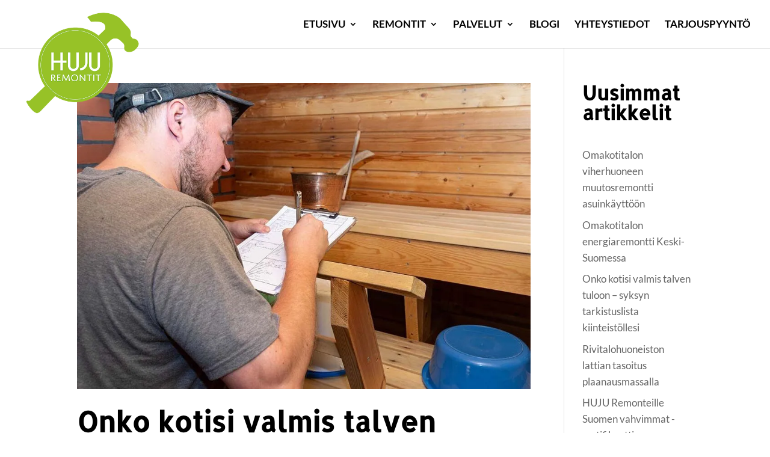

--- FILE ---
content_type: text/html; charset=UTF-8
request_url: https://hujuremontit.fi/kategoria/niksinurkka/
body_size: 61746
content:
<!DOCTYPE html> <html lang="fi"> <head><script>if(navigator.userAgent.match(/MSIE|Internet Explorer/i)||navigator.userAgent.match(/Trident\/7\..*?rv:11/i)){let e=document.location.href;if(!e.match(/[?&]nonitro/)){if(e.indexOf("?")==-1){if(e.indexOf("#")==-1){document.location.href=e+"?nonitro=1"}else{document.location.href=e.replace("#","?nonitro=1#")}}else{if(e.indexOf("#")==-1){document.location.href=e+"&nonitro=1"}else{document.location.href=e.replace("#","&nonitro=1#")}}}}</script><link rel="preconnect" href="https://www.googletagmanager.com" /><link rel="preconnect" href="https://cdn-imein.nitrocdn.com" /><meta charset="UTF-8" /><meta http-equiv="X-UA-Compatible" content="IE=edge" /><meta name='robots' content='noindex, follow' /><title>Niksinurkka arkistot | Huju Remontit</title><meta property="og:locale" content="fi_FI" /><meta property="og:type" content="article" /><meta property="og:title" content="Niksinurkka arkistot | Huju Remontit" /><meta property="og:url" content="https://hujuremontit.fi/kategoria/niksinurkka/" /><meta property="og:site_name" content="Huju Remontit" /><meta name="twitter:card" content="summary_large_image" /><meta content="Huju Remontit v." name="generator" /><meta name="viewport" content="width=device-width, initial-scale=1.0, maximum-scale=1.0, user-scalable=0" /><meta name="msapplication-TileImage" content="https://hujuremontit.fi/wp-content/uploads/2021/05/cropped-huju-remontit-logo-270x270.jpg" /><meta name="generator" content="NitroPack" /><script>var NPSH,NitroScrollHelper;NPSH=NitroScrollHelper=function(){let e=null;const o=window.sessionStorage.getItem("nitroScrollPos");function t(){let e=JSON.parse(window.sessionStorage.getItem("nitroScrollPos"))||{};if(typeof e!=="object"){e={}}e[document.URL]=window.scrollY;window.sessionStorage.setItem("nitroScrollPos",JSON.stringify(e))}window.addEventListener("scroll",function(){if(e!==null){clearTimeout(e)}e=setTimeout(t,200)},{passive:true});let r={};r.getScrollPos=()=>{if(!o){return 0}const e=JSON.parse(o);return e[document.URL]||0};r.isScrolled=()=>{return r.getScrollPos()>document.documentElement.clientHeight*.5};return r}();</script><script>(function(){var a=false;var e=document.documentElement.classList;var i=navigator.userAgent.toLowerCase();var n=["android","iphone","ipad"];var r=n.length;var o;var d=null;for(var t=0;t<r;t++){o=n[t];if(i.indexOf(o)>-1)d=o;if(e.contains(o)){a=true;e.remove(o)}}if(a&&d){e.add(d);if(d=="iphone"||d=="ipad"){e.add("ios")}}})();</script><script type="text/worker" id="nitro-web-worker">var preloadRequests=0;var remainingCount={};var baseURI="";self.onmessage=function(e){switch(e.data.cmd){case"RESOURCE_PRELOAD":var o=e.data.requestId;remainingCount[o]=0;e.data.resources.forEach(function(e){preload(e,function(o){return function(){console.log(o+" DONE: "+e);if(--remainingCount[o]==0){self.postMessage({cmd:"RESOURCE_PRELOAD",requestId:o})}}}(o));remainingCount[o]++});break;case"SET_BASEURI":baseURI=e.data.uri;break}};async function preload(e,o){if(typeof URL!=="undefined"&&baseURI){try{var a=new URL(e,baseURI);e=a.href}catch(e){console.log("Worker error: "+e.message)}}console.log("Preloading "+e);try{var n=new Request(e,{mode:"no-cors",redirect:"follow"});await fetch(n);o()}catch(a){console.log(a);var r=new XMLHttpRequest;r.responseType="blob";r.onload=o;r.onerror=o;r.open("GET",e,true);r.send()}}</script><script id="nprl">(()=>{if(window.NPRL!=undefined)return;(function(e){var t=e.prototype;t.after||(t.after=function(){var e,t=arguments,n=t.length,r=0,i=this,o=i.parentNode,a=Node,c=String,u=document;if(o!==null){while(r<n){(e=t[r])instanceof a?(i=i.nextSibling)!==null?o.insertBefore(e,i):o.appendChild(e):o.appendChild(u.createTextNode(c(e)));++r}}})})(Element);var e,t;e=t=function(){var t=false;var r=window.URL||window.webkitURL;var i=true;var o=true;var a=2;var c=null;var u=null;var d=true;var s=window.nitroGtmExcludes!=undefined;var l=s?JSON.parse(atob(window.nitroGtmExcludes)).map(e=>new RegExp(e)):[];var f;var m;var v=null;var p=null;var g=null;var h={touch:["touchmove","touchend"],default:["mousemove","click","keydown","wheel"]};var E=true;var y=[];var w=false;var b=[];var S=0;var N=0;var L=false;var T=0;var R=null;var O=false;var A=false;var C=false;var P=[];var I=[];var M=[];var k=[];var x=false;var _={};var j=new Map;var B="noModule"in HTMLScriptElement.prototype;var q=requestAnimationFrame||mozRequestAnimationFrame||webkitRequestAnimationFrame||msRequestAnimationFrame;const D="gtm.js?id=";function H(e,t){if(!_[e]){_[e]=[]}_[e].push(t)}function U(e,t){if(_[e]){var n=0,r=_[e];for(var n=0;n<r.length;n++){r[n].call(this,t)}}}function Y(){(function(e,t){var r=null;var i=function(e){r(e)};var o=null;var a={};var c=null;var u=null;var d=0;e.addEventListener(t,function(r){if(["load","DOMContentLoaded"].indexOf(t)!=-1){if(u){Q(function(){e.triggerNitroEvent(t)})}c=true}else if(t=="readystatechange"){d++;n.ogReadyState=d==1?"interactive":"complete";if(u&&u>=d){n.documentReadyState=n.ogReadyState;Q(function(){e.triggerNitroEvent(t)})}}});e.addEventListener(t+"Nitro",function(e){if(["load","DOMContentLoaded"].indexOf(t)!=-1){if(!c){e.preventDefault();e.stopImmediatePropagation()}else{}u=true}else if(t=="readystatechange"){u=n.documentReadyState=="interactive"?1:2;if(d<u){e.preventDefault();e.stopImmediatePropagation()}}});switch(t){case"load":o="onload";break;case"readystatechange":o="onreadystatechange";break;case"pageshow":o="onpageshow";break;default:o=null;break}if(o){Object.defineProperty(e,o,{get:function(){return r},set:function(n){if(typeof n!=="function"){r=null;e.removeEventListener(t+"Nitro",i)}else{if(!r){e.addEventListener(t+"Nitro",i)}r=n}}})}Object.defineProperty(e,"addEventListener"+t,{value:function(r){if(r!=t||!n.startedScriptLoading||document.currentScript&&document.currentScript.hasAttribute("nitro-exclude")){}else{arguments[0]+="Nitro"}e.ogAddEventListener.apply(e,arguments);a[arguments[1]]=arguments[0]}});Object.defineProperty(e,"removeEventListener"+t,{value:function(t){var n=a[arguments[1]];arguments[0]=n;e.ogRemoveEventListener.apply(e,arguments)}});Object.defineProperty(e,"triggerNitroEvent"+t,{value:function(t,n){n=n||e;var r=new Event(t+"Nitro",{bubbles:true});r.isNitroPack=true;Object.defineProperty(r,"type",{get:function(){return t},set:function(){}});Object.defineProperty(r,"target",{get:function(){return n},set:function(){}});e.dispatchEvent(r)}});if(typeof e.triggerNitroEvent==="undefined"){(function(){var t=e.addEventListener;var n=e.removeEventListener;Object.defineProperty(e,"ogAddEventListener",{value:t});Object.defineProperty(e,"ogRemoveEventListener",{value:n});Object.defineProperty(e,"addEventListener",{value:function(n){var r="addEventListener"+n;if(typeof e[r]!=="undefined"){e[r].apply(e,arguments)}else{t.apply(e,arguments)}},writable:true});Object.defineProperty(e,"removeEventListener",{value:function(t){var r="removeEventListener"+t;if(typeof e[r]!=="undefined"){e[r].apply(e,arguments)}else{n.apply(e,arguments)}}});Object.defineProperty(e,"triggerNitroEvent",{value:function(t,n){var r="triggerNitroEvent"+t;if(typeof e[r]!=="undefined"){e[r].apply(e,arguments)}}})})()}}).apply(null,arguments)}Y(window,"load");Y(window,"pageshow");Y(window,"DOMContentLoaded");Y(document,"DOMContentLoaded");Y(document,"readystatechange");try{var F=new Worker(r.createObjectURL(new Blob([document.getElementById("nitro-web-worker").textContent],{type:"text/javascript"})))}catch(e){var F=new Worker("data:text/javascript;base64,"+btoa(document.getElementById("nitro-web-worker").textContent))}F.onmessage=function(e){if(e.data.cmd=="RESOURCE_PRELOAD"){U(e.data.requestId,e)}};if(typeof document.baseURI!=="undefined"){F.postMessage({cmd:"SET_BASEURI",uri:document.baseURI})}var G=function(e){if(--S==0){Q(K)}};var W=function(e){e.target.removeEventListener("load",W);e.target.removeEventListener("error",W);e.target.removeEventListener("nitroTimeout",W);if(e.type!="nitroTimeout"){clearTimeout(e.target.nitroTimeout)}if(--N==0&&S==0){Q(J)}};var X=function(e){var t=e.textContent;try{var n=r.createObjectURL(new Blob([t.replace(/^(?:<!--)?(.*?)(?:-->)?$/gm,"$1")],{type:"text/javascript"}))}catch(e){var n="data:text/javascript;base64,"+btoa(t.replace(/^(?:<!--)?(.*?)(?:-->)?$/gm,"$1"))}return n};var K=function(){n.documentReadyState="interactive";document.triggerNitroEvent("readystatechange");document.triggerNitroEvent("DOMContentLoaded");if(window.pageYOffset||window.pageXOffset){window.dispatchEvent(new Event("scroll"))}A=true;Q(function(){if(N==0){Q(J)}Q($)})};var J=function(){if(!A||O)return;O=true;R.disconnect();en();n.documentReadyState="complete";document.triggerNitroEvent("readystatechange");window.triggerNitroEvent("load",document);window.triggerNitroEvent("pageshow",document);if(window.pageYOffset||window.pageXOffset||location.hash){let e=typeof history.scrollRestoration!=="undefined"&&history.scrollRestoration=="auto";if(e&&typeof NPSH!=="undefined"&&NPSH.getScrollPos()>0&&window.pageYOffset>document.documentElement.clientHeight*.5){window.scrollTo(0,NPSH.getScrollPos())}else if(location.hash){try{let e=document.querySelector(location.hash);if(e){e.scrollIntoView()}}catch(e){}}}var e=null;if(a==1){e=eo}else{e=eu}Q(e)};var Q=function(e){setTimeout(e,0)};var V=function(e){if(e.type=="touchend"||e.type=="click"){g=e}};var $=function(){if(d&&g){setTimeout(function(e){return function(){var t=function(e,t,n){var r=new Event(e,{bubbles:true,cancelable:true});if(e=="click"){r.clientX=t;r.clientY=n}else{r.touches=[{clientX:t,clientY:n}]}return r};var n;if(e.type=="touchend"){var r=e.changedTouches[0];n=document.elementFromPoint(r.clientX,r.clientY);n.dispatchEvent(t("touchstart"),r.clientX,r.clientY);n.dispatchEvent(t("touchend"),r.clientX,r.clientY);n.dispatchEvent(t("click"),r.clientX,r.clientY)}else if(e.type=="click"){n=document.elementFromPoint(e.clientX,e.clientY);n.dispatchEvent(t("click"),e.clientX,e.clientY)}}}(g),150);g=null}};var z=function(e){if(e.tagName=="SCRIPT"&&!e.hasAttribute("data-nitro-for-id")&&!e.hasAttribute("nitro-document-write")||e.tagName=="IMG"&&(e.hasAttribute("src")||e.hasAttribute("srcset"))||e.tagName=="IFRAME"&&e.hasAttribute("src")||e.tagName=="LINK"&&e.hasAttribute("href")&&e.hasAttribute("rel")&&e.getAttribute("rel")=="stylesheet"){if(e.tagName==="IFRAME"&&e.src.indexOf("about:blank")>-1){return}var t="";switch(e.tagName){case"LINK":t=e.href;break;case"IMG":if(k.indexOf(e)>-1)return;t=e.srcset||e.src;break;default:t=e.src;break}var n=e.getAttribute("type");if(!t&&e.tagName!=="SCRIPT")return;if((e.tagName=="IMG"||e.tagName=="LINK")&&(t.indexOf("data:")===0||t.indexOf("blob:")===0))return;if(e.tagName=="SCRIPT"&&n&&n!=="text/javascript"&&n!=="application/javascript"){if(n!=="module"||!B)return}if(e.tagName==="SCRIPT"){if(k.indexOf(e)>-1)return;if(e.noModule&&B){return}let t=null;if(document.currentScript){if(document.currentScript.src&&document.currentScript.src.indexOf(D)>-1){t=document.currentScript}if(document.currentScript.hasAttribute("data-nitro-gtm-id")){e.setAttribute("data-nitro-gtm-id",document.currentScript.getAttribute("data-nitro-gtm-id"))}}else if(window.nitroCurrentScript){if(window.nitroCurrentScript.src&&window.nitroCurrentScript.src.indexOf(D)>-1){t=window.nitroCurrentScript}}if(t&&s){let n=false;for(const t of l){n=e.src?t.test(e.src):t.test(e.textContent);if(n){break}}if(!n){e.type="text/googletagmanagerscript";let n=t.hasAttribute("data-nitro-gtm-id")?t.getAttribute("data-nitro-gtm-id"):t.id;if(!j.has(n)){j.set(n,[])}let r=j.get(n);r.push(e);return}}if(!e.src){if(e.textContent.length>0){e.textContent+="\n;if(document.currentScript.nitroTimeout) {clearTimeout(document.currentScript.nitroTimeout);}; setTimeout(function() { this.dispatchEvent(new Event('load')); }.bind(document.currentScript), 0);"}else{return}}else{}k.push(e)}if(!e.hasOwnProperty("nitroTimeout")){N++;e.addEventListener("load",W,true);e.addEventListener("error",W,true);e.addEventListener("nitroTimeout",W,true);e.nitroTimeout=setTimeout(function(){console.log("Resource timed out",e);e.dispatchEvent(new Event("nitroTimeout"))},5e3)}}};var Z=function(e){if(e.hasOwnProperty("nitroTimeout")&&e.nitroTimeout){clearTimeout(e.nitroTimeout);e.nitroTimeout=null;e.dispatchEvent(new Event("nitroTimeout"))}};document.documentElement.addEventListener("load",function(e){if(e.target.tagName=="SCRIPT"||e.target.tagName=="IMG"){k.push(e.target)}},true);document.documentElement.addEventListener("error",function(e){if(e.target.tagName=="SCRIPT"||e.target.tagName=="IMG"){k.push(e.target)}},true);var ee=["appendChild","replaceChild","insertBefore","prepend","append","before","after","replaceWith","insertAdjacentElement"];var et=function(){if(s){window._nitro_setTimeout=window.setTimeout;window.setTimeout=function(e,t,...n){let r=document.currentScript||window.nitroCurrentScript;if(!r||r.src&&r.src.indexOf(D)==-1){return window._nitro_setTimeout.call(window,e,t,...n)}return window._nitro_setTimeout.call(window,function(e,t){return function(...n){window.nitroCurrentScript=e;t(...n)}}(r,e),t,...n)}}ee.forEach(function(e){HTMLElement.prototype["og"+e]=HTMLElement.prototype[e];HTMLElement.prototype[e]=function(...t){if(this.parentNode||this===document.documentElement){switch(e){case"replaceChild":case"insertBefore":t.pop();break;case"insertAdjacentElement":t.shift();break}t.forEach(function(e){if(!e)return;if(e.tagName=="SCRIPT"){z(e)}else{if(e.children&&e.children.length>0){e.querySelectorAll("script").forEach(z)}}})}return this["og"+e].apply(this,arguments)}})};var en=function(){if(s&&typeof window._nitro_setTimeout==="function"){window.setTimeout=window._nitro_setTimeout}ee.forEach(function(e){HTMLElement.prototype[e]=HTMLElement.prototype["og"+e]})};var er=async function(){if(o){ef(f);ef(V);if(v){clearTimeout(v);v=null}}if(T===1){L=true;return}else if(T===0){T=-1}n.startedScriptLoading=true;Object.defineProperty(document,"readyState",{get:function(){return n.documentReadyState},set:function(){}});var e=document.documentElement;var t={attributes:true,attributeFilter:["src"],childList:true,subtree:true};R=new MutationObserver(function(e,t){e.forEach(function(e){if(e.type=="childList"&&e.addedNodes.length>0){e.addedNodes.forEach(function(e){if(!document.documentElement.contains(e)){return}if(e.tagName=="IMG"||e.tagName=="IFRAME"||e.tagName=="LINK"){z(e)}})}if(e.type=="childList"&&e.removedNodes.length>0){e.removedNodes.forEach(function(e){if(e.tagName=="IFRAME"||e.tagName=="LINK"){Z(e)}})}if(e.type=="attributes"){var t=e.target;if(!document.documentElement.contains(t)){return}if(t.tagName=="IFRAME"||t.tagName=="LINK"||t.tagName=="IMG"||t.tagName=="SCRIPT"){z(t)}}})});R.observe(e,t);if(!s){et()}await Promise.all(P);var r=b.shift();var i=null;var a=false;while(r){var c;var u=JSON.parse(atob(r.meta));var d=u.delay;if(r.type=="inline"){var l=document.getElementById(r.id);if(l){l.remove()}else{r=b.shift();continue}c=X(l);if(c===false){r=b.shift();continue}}else{c=r.src}if(!a&&r.type!="inline"&&(typeof u.attributes.async!="undefined"||typeof u.attributes.defer!="undefined")){if(i===null){i=r}else if(i===r){a=true}if(!a){b.push(r);r=b.shift();continue}}var m=document.createElement("script");m.src=c;m.setAttribute("data-nitro-for-id",r.id);for(var p in u.attributes){try{if(u.attributes[p]===false){m.setAttribute(p,"")}else{m.setAttribute(p,u.attributes[p])}}catch(e){console.log("Error while setting script attribute",m,e)}}m.async=false;if(u.canonicalLink!=""&&Object.getOwnPropertyDescriptor(m,"src")?.configurable!==false){(e=>{Object.defineProperty(m,"src",{get:function(){return e.canonicalLink},set:function(){}})})(u)}if(d){setTimeout((function(e,t){var n=document.querySelector("[data-nitro-marker-id='"+t+"']");if(n){n.after(e)}else{document.head.appendChild(e)}}).bind(null,m,r.id),d)}else{m.addEventListener("load",G);m.addEventListener("error",G);if(!m.noModule||!B){S++}var g=document.querySelector("[data-nitro-marker-id='"+r.id+"']");if(g){Q(function(e,t){return function(){e.after(t)}}(g,m))}else{Q(function(e){return function(){document.head.appendChild(e)}}(m))}}r=b.shift()}};var ei=function(){var e=document.getElementById("nitro-deferred-styles");var t=document.createElement("div");t.innerHTML=e.textContent;return t};var eo=async function(e){isPreload=e&&e.type=="NitroPreload";if(!isPreload){T=-1;E=false;if(o){ef(f);ef(V);if(v){clearTimeout(v);v=null}}}if(w===false){var t=ei();let e=t.querySelectorAll('style,link[rel="stylesheet"]');w=e.length;if(w){let e=document.getElementById("nitro-deferred-styles-marker");e.replaceWith.apply(e,t.childNodes)}else if(isPreload){Q(ed)}else{es()}}else if(w===0&&!isPreload){es()}};var ea=function(){var e=ei();var t=e.childNodes;var n;var r=[];for(var i=0;i<t.length;i++){n=t[i];if(n.href){r.push(n.href)}}var o="css-preload";H(o,function(e){eo(new Event("NitroPreload"))});if(r.length){F.postMessage({cmd:"RESOURCE_PRELOAD",resources:r,requestId:o})}else{Q(function(){U(o)})}};var ec=function(){if(T===-1)return;T=1;var e=[];var t,n;for(var r=0;r<b.length;r++){t=b[r];if(t.type!="inline"){if(t.src){n=JSON.parse(atob(t.meta));if(n.delay)continue;if(n.attributes.type&&n.attributes.type=="module"&&!B)continue;e.push(t.src)}}}if(e.length){var i="js-preload";H(i,function(e){T=2;if(L){Q(er)}});F.postMessage({cmd:"RESOURCE_PRELOAD",resources:e,requestId:i})}};var eu=function(){while(I.length){style=I.shift();if(style.hasAttribute("nitropack-onload")){style.setAttribute("onload",style.getAttribute("nitropack-onload"));Q(function(e){return function(){e.dispatchEvent(new Event("load"))}}(style))}}while(M.length){style=M.shift();if(style.hasAttribute("nitropack-onerror")){style.setAttribute("onerror",style.getAttribute("nitropack-onerror"));Q(function(e){return function(){e.dispatchEvent(new Event("error"))}}(style))}}};var ed=function(){if(!x){if(i){Q(function(){var e=document.getElementById("nitro-critical-css");if(e){e.remove()}})}x=true;onStylesLoadEvent=new Event("NitroStylesLoaded");onStylesLoadEvent.isNitroPack=true;window.dispatchEvent(onStylesLoadEvent)}};var es=function(){if(a==2){Q(er)}else{eu()}};var el=function(e){m.forEach(function(t){document.addEventListener(t,e,true)})};var ef=function(e){m.forEach(function(t){document.removeEventListener(t,e,true)})};if(s){et()}return{setAutoRemoveCriticalCss:function(e){i=e},registerScript:function(e,t,n){b.push({type:"remote",src:e,id:t,meta:n})},registerInlineScript:function(e,t){b.push({type:"inline",id:e,meta:t})},registerStyle:function(e,t,n){y.push({href:e,rel:t,media:n})},onLoadStyle:function(e){I.push(e);if(w!==false&&--w==0){Q(ed);if(E){E=false}else{es()}}},onErrorStyle:function(e){M.push(e);if(w!==false&&--w==0){Q(ed);if(E){E=false}else{es()}}},loadJs:function(e,t){if(!e.src){var n=X(e);if(n!==false){e.src=n;e.textContent=""}}if(t){Q(function(e,t){return function(){e.after(t)}}(t,e))}else{Q(function(e){return function(){document.head.appendChild(e)}}(e))}},loadQueuedResources:async function(){window.dispatchEvent(new Event("NitroBootStart"));if(p){clearTimeout(p);p=null}window.removeEventListener("load",e.loadQueuedResources);f=a==1?er:eo;if(!o||g){Q(f)}else{if(navigator.userAgent.indexOf(" Edge/")==-1){ea();H("css-preload",ec)}el(f);if(u){if(c){v=setTimeout(f,c)}}else{}}},fontPreload:function(e){var t="critical-fonts";H(t,function(e){document.getElementById("nitro-critical-fonts").type="text/css"});F.postMessage({cmd:"RESOURCE_PRELOAD",resources:e,requestId:t})},boot:function(){if(t)return;t=true;C=typeof NPSH!=="undefined"&&NPSH.isScrolled();let n=document.prerendering;if(location.hash||C||n){o=false}m=h.default.concat(h.touch);p=setTimeout(e.loadQueuedResources,1500);el(V);if(C){e.loadQueuedResources()}else{window.addEventListener("load",e.loadQueuedResources)}},addPrerequisite:function(e){P.push(e)},getTagManagerNodes:function(e){if(!e)return j;return j.get(e)??[]}}}();var n,r;n=r=function(){var t=document.write;return{documentWrite:function(n,r){if(n&&n.hasAttribute("nitro-exclude")){return t.call(document,r)}var i=null;if(n.documentWriteContainer){i=n.documentWriteContainer}else{i=document.createElement("span");n.documentWriteContainer=i}var o=null;if(n){if(n.hasAttribute("data-nitro-for-id")){o=document.querySelector('template[data-nitro-marker-id="'+n.getAttribute("data-nitro-for-id")+'"]')}else{o=n}}i.innerHTML+=r;i.querySelectorAll("script").forEach(function(e){e.setAttribute("nitro-document-write","")});if(!i.parentNode){if(o){o.parentNode.insertBefore(i,o)}else{document.body.appendChild(i)}}var a=document.createElement("span");a.innerHTML=r;var c=a.querySelectorAll("script");if(c.length){c.forEach(function(t){var n=t.getAttributeNames();var r=document.createElement("script");n.forEach(function(e){r.setAttribute(e,t.getAttribute(e))});r.async=false;if(!t.src&&t.textContent){r.textContent=t.textContent}e.loadJs(r,o)})}},TrustLogo:function(e,t){var n=document.getElementById(e);var r=document.createElement("img");r.src=t;n.parentNode.insertBefore(r,n)},documentReadyState:"loading",ogReadyState:document.readyState,startedScriptLoading:false,loadScriptDelayed:function(e,t){setTimeout(function(){var t=document.createElement("script");t.src=e;document.head.appendChild(t)},t)}}}();document.write=function(e){n.documentWrite(document.currentScript,e)};document.writeln=function(e){n.documentWrite(document.currentScript,e+"\n")};window.NPRL=e;window.NitroResourceLoader=t;window.NPh=n;window.NitroPackHelper=r})();</script><template id="nitro-deferred-styles-marker"></template><link rel="preload" href="https://fonts.gstatic.com/s/lato/v25/S6u-w4BMUTPHjxsIPx-oPCc.ttf" as="font" type="font/ttf" crossorigin class="nitro-font-preload" /><link rel="preload" href="https://fonts.gstatic.com/s/lato/v25/S6u_w4BMUTPHjxsI9w2_Gwfo.ttf" as="font" type="font/ttf" crossorigin class="nitro-font-preload" /><style id="nitro-fonts">@font-face{font-family:ETmodules;font-display:swap;font-weight:400;font-style:normal;src:url("https://cdn-imein.nitrocdn.com/eOVRDHAQaCeWogBCaIvuwZCruAJGdjDP/assets/static/source/rev-b0478a4/hujuremontit.fi/wp-content/themes/Divi/core/admin/fonts/modules/all/modules.ttf") format("truetype");}@font-face{font-family:FontAwesome;font-style:normal;font-weight:400;font-display:swap;src:url("https://cdn-imein.nitrocdn.com/eOVRDHAQaCeWogBCaIvuwZCruAJGdjDP/assets/static/source/rev-b0478a4/hujuremontit.fi/wp-content/themes/Divi/core/admin/fonts/fontawesome/fa-regular-400.woff2") format("woff2");}@font-face{font-family:FontAwesome;font-style:normal;font-weight:900;font-display:swap;src:url("https://cdn-imein.nitrocdn.com/eOVRDHAQaCeWogBCaIvuwZCruAJGdjDP/assets/static/source/rev-b0478a4/hujuremontit.fi/wp-content/themes/Divi/core/admin/fonts/fontawesome/fa-solid-900.woff2") format("woff2");}@font-face{font-family:FontAwesome;font-style:normal;font-weight:400;font-display:swap;src:url("https://cdn-imein.nitrocdn.com/eOVRDHAQaCeWogBCaIvuwZCruAJGdjDP/assets/static/source/rev-b0478a4/hujuremontit.fi/wp-content/themes/Divi/core/admin/fonts/fontawesome/fa-brands-400.woff2") format("woff2");}@font-face{font-family:ETmodules;font-display:swap;font-weight:400;font-style:normal;src:url("https://cdn-imein.nitrocdn.com/eOVRDHAQaCeWogBCaIvuwZCruAJGdjDP/assets/static/source/rev-b0478a4/hujuremontit.fi/wp-content/themes/Divi/core/admin/fonts/modules/all/modules.ttf") format("truetype");}@font-face{font-family:FontAwesome;font-style:normal;font-weight:400;font-display:swap;src:url("https://cdn-imein.nitrocdn.com/eOVRDHAQaCeWogBCaIvuwZCruAJGdjDP/assets/static/source/rev-b0478a4/hujuremontit.fi/wp-content/themes/Divi/core/admin/fonts/fontawesome/fa-regular-400.woff2") format("woff2");}@font-face{font-family:FontAwesome;font-style:normal;font-weight:900;font-display:swap;src:url("https://cdn-imein.nitrocdn.com/eOVRDHAQaCeWogBCaIvuwZCruAJGdjDP/assets/static/source/rev-b0478a4/hujuremontit.fi/wp-content/themes/Divi/core/admin/fonts/fontawesome/fa-solid-900.woff2") format("woff2");}@font-face{font-family:FontAwesome;font-style:normal;font-weight:400;font-display:swap;src:url("https://cdn-imein.nitrocdn.com/eOVRDHAQaCeWogBCaIvuwZCruAJGdjDP/assets/static/source/rev-b0478a4/hujuremontit.fi/wp-content/themes/Divi/core/admin/fonts/fontawesome/fa-brands-400.woff2") format("woff2");}@font-face{font-family:"Allerta Stencil";font-style:normal;font-weight:400;font-display:swap;src:url("https://fonts.gstatic.com/s/allertastencil/v24/HTx0L209KT-LmIE9N7OR6eiycOe1_Dbz.ttf") format("truetype");}@font-face{font-family:"Lato";font-style:italic;font-weight:100;font-display:swap;src:url("https://fonts.gstatic.com/s/lato/v25/S6u-w4BMUTPHjxsIPx-oPCc.ttf") format("truetype");}@font-face{font-family:"Lato";font-style:italic;font-weight:300;font-display:swap;src:url("https://fonts.gstatic.com/s/lato/v25/S6u_w4BMUTPHjxsI9w2_Gwfo.ttf") format("truetype");}@font-face{font-family:"Lato";font-style:italic;font-weight:400;font-display:swap;src:url("https://fonts.gstatic.com/s/lato/v25/S6u8w4BMUTPHjxsAXC-v.ttf") format("truetype");}@font-face{font-family:"Lato";font-style:italic;font-weight:700;font-display:swap;src:url("https://fonts.gstatic.com/s/lato/v25/S6u_w4BMUTPHjxsI5wq_Gwfo.ttf") format("truetype");}@font-face{font-family:"Lato";font-style:italic;font-weight:900;font-display:swap;src:url("https://fonts.gstatic.com/s/lato/v25/S6u_w4BMUTPHjxsI3wi_Gwfo.ttf") format("truetype");}@font-face{font-family:"Lato";font-style:normal;font-weight:100;font-display:swap;src:url("https://fonts.gstatic.com/s/lato/v25/S6u8w4BMUTPHh30AXC-v.ttf") format("truetype");}@font-face{font-family:"Lato";font-style:normal;font-weight:300;font-display:swap;src:url("https://fonts.gstatic.com/s/lato/v25/S6u9w4BMUTPHh7USSwiPHA.ttf") format("truetype");}@font-face{font-family:"Lato";font-style:normal;font-weight:400;font-display:swap;src:url("https://fonts.gstatic.com/s/lato/v25/S6uyw4BMUTPHjx4wWw.ttf") format("truetype");}@font-face{font-family:"Lato";font-style:normal;font-weight:700;font-display:swap;src:url("https://fonts.gstatic.com/s/lato/v25/S6u9w4BMUTPHh6UVSwiPHA.ttf") format("truetype");}@font-face{font-family:"Lato";font-style:normal;font-weight:900;font-display:swap;src:url("https://fonts.gstatic.com/s/lato/v25/S6u9w4BMUTPHh50XSwiPHA.ttf") format("truetype");}@font-face{font-family:"Allerta Stencil";font-style:normal;font-weight:400;font-display:swap;src:url("https://fonts.gstatic.com/l/font?kit=HTx0L209KT-LmIE9N7OR6eiycOe1_Dbw&skey=8234201ddc67dd0e&v=v24") format("woff");}@font-face{font-family:"Lato";font-style:italic;font-weight:100;font-display:swap;src:url("https://fonts.gstatic.com/l/font?kit=S6u-w4BMUTPHjxsIPx-oPCQ&skey=3404b88e33a27f67&v=v25") format("woff");}@font-face{font-family:"Lato";font-style:italic;font-weight:300;font-display:swap;src:url("https://fonts.gstatic.com/l/font?kit=S6u_w4BMUTPHjxsI9w2_Gwfr&skey=8107d606b7e3d38e&v=v25") format("woff");}@font-face{font-family:"Lato";font-style:italic;font-weight:400;font-display:swap;src:url("https://fonts.gstatic.com/l/font?kit=S6u8w4BMUTPHjxsAXC-s&skey=51512958f8cff7a8&v=v25") format("woff");}@font-face{font-family:"Lato";font-style:italic;font-weight:700;font-display:swap;src:url("https://fonts.gstatic.com/l/font?kit=S6u_w4BMUTPHjxsI5wq_Gwfr&skey=5334e9c0b67702e2&v=v25") format("woff");}@font-face{font-family:"Lato";font-style:italic;font-weight:900;font-display:swap;src:url("https://fonts.gstatic.com/l/font?kit=S6u_w4BMUTPHjxsI3wi_Gwfr&skey=4066143815f8bfc2&v=v25") format("woff");}@font-face{font-family:"Lato";font-style:normal;font-weight:100;font-display:swap;src:url("https://fonts.gstatic.com/l/font?kit=S6u8w4BMUTPHh30AXC-s&skey=cfa1ba7b04a1ba34&v=v25") format("woff");}@font-face{font-family:"Lato";font-style:normal;font-weight:300;font-display:swap;src:url("https://fonts.gstatic.com/l/font?kit=S6u9w4BMUTPHh7USSwiPHw&skey=91f32e07d083dd3a&v=v25") format("woff");}@font-face{font-family:"Lato";font-style:normal;font-weight:400;font-display:swap;src:url("https://fonts.gstatic.com/l/font?kit=S6uyw4BMUTPHjx4wWA&skey=2d58b92a99e1c086&v=v25") format("woff");}@font-face{font-family:"Lato";font-style:normal;font-weight:700;font-display:swap;src:url("https://fonts.gstatic.com/l/font?kit=S6u9w4BMUTPHh6UVSwiPHw&skey=3480a19627739c0d&v=v25") format("woff");}@font-face{font-family:"Lato";font-style:normal;font-weight:900;font-display:swap;src:url("https://fonts.gstatic.com/l/font?kit=S6u9w4BMUTPHh50XSwiPHw&skey=d01acf708cb3b73b&v=v25") format("woff");}@font-face{font-family:"Allerta Stencil";font-style:normal;font-weight:400;font-display:swap;src:url("https://fonts.gstatic.com/s/allertastencil/v24/HTx0L209KT-LmIE9N7OR6eiycOe1_Db2.woff2") format("woff2");}@font-face{font-family:"Lato";font-style:italic;font-weight:100;font-display:swap;src:url("https://fonts.gstatic.com/s/lato/v25/S6u-w4BMUTPHjxsIPx-oPCI.woff2") format("woff2");}@font-face{font-family:"Lato";font-style:italic;font-weight:300;font-display:swap;src:url("https://fonts.gstatic.com/s/lato/v25/S6u_w4BMUTPHjxsI9w2_Gwft.woff2") format("woff2");}@font-face{font-family:"Lato";font-style:italic;font-weight:400;font-display:swap;src:url("https://fonts.gstatic.com/s/lato/v25/S6u8w4BMUTPHjxsAXC-q.woff2") format("woff2");}@font-face{font-family:"Lato";font-style:italic;font-weight:700;font-display:swap;src:url("https://fonts.gstatic.com/s/lato/v25/S6u_w4BMUTPHjxsI5wq_Gwft.woff2") format("woff2");}@font-face{font-family:"Lato";font-style:italic;font-weight:900;font-display:swap;src:url("https://fonts.gstatic.com/s/lato/v25/S6u_w4BMUTPHjxsI3wi_Gwft.woff2") format("woff2");}@font-face{font-family:"Lato";font-style:normal;font-weight:100;font-display:swap;src:url("https://fonts.gstatic.com/s/lato/v25/S6u8w4BMUTPHh30AXC-q.woff2") format("woff2");}@font-face{font-family:"Lato";font-style:normal;font-weight:300;font-display:swap;src:url("https://fonts.gstatic.com/s/lato/v25/S6u9w4BMUTPHh7USSwiPGQ.woff2") format("woff2");}@font-face{font-family:"Lato";font-style:normal;font-weight:400;font-display:swap;src:url("https://fonts.gstatic.com/s/lato/v25/S6uyw4BMUTPHjx4wXg.woff2") format("woff2");}@font-face{font-family:"Lato";font-style:normal;font-weight:700;font-display:swap;src:url("https://fonts.gstatic.com/s/lato/v25/S6u9w4BMUTPHh6UVSwiPGQ.woff2") format("woff2");}@font-face{font-family:"Lato";font-style:normal;font-weight:900;font-display:swap;src:url("https://fonts.gstatic.com/s/lato/v25/S6u9w4BMUTPHh50XSwiPGQ.woff2") format("woff2");}</style><style type="text/css" id="nitro-critical-css">.wp-block-search .wp-block-search__label{font-weight:700;}.wp-block-search__button{border:1px solid #ccc;padding:.375em .625em;}:root{--wp--preset--aspect-ratio--square:1;--wp--preset--aspect-ratio--4-3:4/3;--wp--preset--aspect-ratio--3-4:3/4;--wp--preset--aspect-ratio--3-2:3/2;--wp--preset--aspect-ratio--2-3:2/3;--wp--preset--aspect-ratio--16-9:16/9;--wp--preset--aspect-ratio--9-16:9/16;--wp--preset--color--black:#000;--wp--preset--color--cyan-bluish-gray:#abb8c3;--wp--preset--color--white:#fff;--wp--preset--color--pale-pink:#f78da7;--wp--preset--color--vivid-red:#cf2e2e;--wp--preset--color--luminous-vivid-orange:#ff6900;--wp--preset--color--luminous-vivid-amber:#fcb900;--wp--preset--color--light-green-cyan:#7bdcb5;--wp--preset--color--vivid-green-cyan:#00d084;--wp--preset--color--pale-cyan-blue:#8ed1fc;--wp--preset--color--vivid-cyan-blue:#0693e3;--wp--preset--color--vivid-purple:#9b51e0;--wp--preset--gradient--vivid-cyan-blue-to-vivid-purple:linear-gradient(135deg,rgba(6,147,227,1) 0%,#9b51e0 100%);--wp--preset--gradient--light-green-cyan-to-vivid-green-cyan:linear-gradient(135deg,#7adcb4 0%,#00d082 100%);--wp--preset--gradient--luminous-vivid-amber-to-luminous-vivid-orange:linear-gradient(135deg,rgba(252,185,0,1) 0%,rgba(255,105,0,1) 100%);--wp--preset--gradient--luminous-vivid-orange-to-vivid-red:linear-gradient(135deg,rgba(255,105,0,1) 0%,#cf2e2e 100%);--wp--preset--gradient--very-light-gray-to-cyan-bluish-gray:linear-gradient(135deg,#eee 0%,#a9b8c3 100%);--wp--preset--gradient--cool-to-warm-spectrum:linear-gradient(135deg,#4aeadc 0%,#9778d1 20%,#cf2aba 40%,#ee2c82 60%,#fb6962 80%,#fef84c 100%);--wp--preset--gradient--blush-light-purple:linear-gradient(135deg,#ffceec 0%,#9896f0 100%);--wp--preset--gradient--blush-bordeaux:linear-gradient(135deg,#fecda5 0%,#fe2d2d 50%,#6b003e 100%);--wp--preset--gradient--luminous-dusk:linear-gradient(135deg,#ffcb70 0%,#c751c0 50%,#4158d0 100%);--wp--preset--gradient--pale-ocean:linear-gradient(135deg,#fff5cb 0%,#b6e3d4 50%,#33a7b5 100%);--wp--preset--gradient--electric-grass:linear-gradient(135deg,#caf880 0%,#71ce7e 100%);--wp--preset--gradient--midnight:linear-gradient(135deg,#020381 0%,#2874fc 100%);--wp--preset--font-size--small:13px;--wp--preset--font-size--medium:20px;--wp--preset--font-size--large:36px;--wp--preset--font-size--x-large:42px;--wp--preset--spacing--20:.44rem;--wp--preset--spacing--30:.67rem;--wp--preset--spacing--40:1rem;--wp--preset--spacing--50:1.5rem;--wp--preset--spacing--60:2.25rem;--wp--preset--spacing--70:3.38rem;--wp--preset--spacing--80:5.06rem;--wp--preset--shadow--natural:6px 6px 9px rgba(0,0,0,.2);--wp--preset--shadow--deep:12px 12px 50px rgba(0,0,0,.4);--wp--preset--shadow--sharp:6px 6px 0px rgba(0,0,0,.2);--wp--preset--shadow--outlined:6px 6px 0px -3px rgba(255,255,255,1),6px 6px rgba(0,0,0,1);--wp--preset--shadow--crisp:6px 6px 0px rgba(0,0,0,1);}:root{--wp--style--global--content-size:823px;--wp--style--global--wide-size:1080px;}:where(body){margin:0;}body{padding-top:0px;padding-right:0px;padding-bottom:0px;padding-left:0px;}:root :where(.wp-element-button,.wp-block-button__link){background-color:#32373c;border-width:0;color:#fff;font-family:inherit;font-size:inherit;line-height:inherit;padding:calc(.667em + 2px) calc(1.333em + 2px);text-decoration:none;}a,body,div,form,h2,h4,html,img,label,li,p,span,ul{margin:0;padding:0;border:0;outline:0;font-size:100%;-ms-text-size-adjust:100%;-webkit-text-size-adjust:100%;vertical-align:baseline;background:transparent;}body{line-height:1;}ul{list-style:none;}:focus{outline:0;}article,header,nav{display:block;}body{font-family:Open Sans,Arial,sans-serif;font-size:14px;color:#666;background-color:#fff;line-height:1.7em;font-weight:500;-webkit-font-smoothing:antialiased;-moz-osx-font-smoothing:grayscale;}body.et_cover_background{background-size:cover !important;background-position:top !important;background-repeat:no-repeat !important;background-attachment:fixed;}a{color:#2ea3f2;}a{text-decoration:none;}p{padding-bottom:1em;}p:not(.has-background):last-of-type{padding-bottom:0;}h2,h4{color:#333;padding-bottom:10px;line-height:1em;font-weight:500;}h2 a{color:inherit;}h2{font-size:26px;}h4{font-size:18px;}input{-webkit-appearance:none;}input[type=checkbox]{-webkit-appearance:checkbox;}button,input{font-family:inherit;}img{max-width:100%;height:auto;}#main-content{background-color:#fff;}.container{width:80%;max-width:1080px;margin:auto;position:relative;}body:not(.et-tb) #main-content .container,body:not(.et-tb-has-header) #main-content .container{padding-top:58px;}#left-area .post-meta{font-size:14px;padding-bottom:15px;}#left-area .post-meta a{text-decoration:none;color:#666;}@media (min-width:981px){#left-area{width:79.125%;padding-bottom:23px;}#main-content .container:before{content:"";position:absolute;top:0;height:100%;width:1px;background-color:#e2e2e2;}}@media (max-width:980px){#page-container{padding-top:80px;}#left-area,#sidebar{width:100% !important;}#main-content .container:before{display:none !important;}}*{-webkit-box-sizing:border-box;box-sizing:border-box;}.mobile_menu_bar:before{font-family:ETmodules !important;speak:none;font-style:normal;font-weight:400;-webkit-font-feature-settings:normal;font-feature-settings:normal;font-variant:normal;text-transform:none;line-height:1;-webkit-font-smoothing:antialiased;-moz-osx-font-smoothing:grayscale;text-shadow:0 0;direction:ltr;}.et-pb-icon{content:attr(data-icon);}.et-pb-icon{font-family:ETmodules;speak:none;font-weight:400;-webkit-font-feature-settings:normal;font-feature-settings:normal;font-variant:normal;text-transform:none;line-height:1;-webkit-font-smoothing:antialiased;font-size:96px;font-style:normal;display:inline-block;-webkit-box-sizing:border-box;box-sizing:border-box;direction:ltr;}.clearfix:after{visibility:hidden;display:block;font-size:0;content:" ";clear:both;height:0;}.screen-reader-text{border:0;clip:rect(1px,1px,1px,1px);-webkit-clip-path:inset(50%);clip-path:inset(50%);height:1px;margin:-1px;overflow:hidden;padding:0;position:absolute !important;width:1px;word-wrap:normal !important;}.et_pb_post{margin-bottom:60px;word-wrap:break-word;}.et_pb_post .entry-featured-image-url{display:block;position:relative;margin-bottom:30px;}.et_pb_post .entry-title a,.et_pb_post h2 a{text-decoration:none;}.et_pb_post .post-meta{font-size:14px;margin-bottom:6px;}.et_pb_post .post-meta a{text-decoration:none;}.et_pb_post a img{vertical-align:bottom;max-width:100%;}@media (min-width:981px) and (max-width:1100px){.et_pb_post{margin-bottom:42px;}}@media (max-width:980px){.et_pb_post{margin-bottom:42px;}}@media (max-width:767px){.et_pb_post{margin-bottom:42px;}.et_pb_post>h2{font-size:18px;}}@media (max-width:479px){.et_pb_post{margin-bottom:42px;}.et_pb_post h2{font-size:16px;padding-bottom:0;}.et_pb_post .post-meta{color:#666;font-size:14px;}}#top-menu li{word-wrap:break-word;}.nav li ul{border-color:#2ea3f2;}.mobile_menu_bar:before,.mobile_menu_bar:after{color:#2ea3f2;}.container{text-align:left;position:relative;}.et_fixed_nav.et_show_nav #page-container{padding-top:80px;}.et_fixed_nav #main-header{position:fixed;}.et_header_style_left #et-top-navigation{padding-top:33px;}.et_header_style_left #et-top-navigation nav>ul>li>a{padding-bottom:33px;}.et_header_style_left .logo_container{position:absolute;height:100%;width:100%;}.et_header_style_left #et-top-navigation .mobile_menu_bar{padding-bottom:24px;}#logo{width:auto;margin-bottom:0;max-height:54%;display:inline-block;float:none;vertical-align:middle;-webkit-transform:translate3d(0,0,0);}span.logo_helper{display:inline-block;height:100%;vertical-align:middle;width:0;}#top-menu-nav,#top-menu{line-height:0;}#et-top-navigation{font-weight:600;}nav#top-menu-nav,#top-menu{float:left;}#top-menu li{display:inline-block;font-size:14px;padding-right:22px;}#top-menu>li:last-child{padding-right:0;}#top-menu a{color:rgba(0,0,0,.6);text-decoration:none;display:block;position:relative;}.container.et_menu_container{z-index:99;}input[type="search"]::-webkit-search-cancel-button{-webkit-appearance:none;}#et-top-navigation{float:right;}#top-menu li li{padding:0 20px;margin:0;}#top-menu li li a{padding:6px 20px;width:200px;}#top-menu .menu-item-has-children>a:first-child:after{font-family:"ETmodules";content:"3";font-size:16px;position:absolute;right:0;top:0;font-weight:800;}#top-menu .menu-item-has-children>a:first-child{padding-right:20px;}#top-menu li .menu-item-has-children>a:first-child{padding-right:40px;}#top-menu li .menu-item-has-children>a:first-child:after{right:20px;top:6px;}#et_mobile_nav_menu{float:right;display:none;}.mobile_menu_bar{position:relative;display:block;line-height:0;}.mobile_menu_bar:before{content:"a";font-size:32px;left:0;position:relative;top:0;}.mobile_nav .select_page{display:none;}@media all and (min-width:981px){.et_fullwidth_nav #main-header .container{width:100%;max-width:100%;padding-right:32px;padding-left:30px;}}@media all and (max-width:980px){.et_fixed_nav.et_show_nav #page-container{padding-top:80px;}#top-menu{display:none;}#et-top-navigation{margin-right:0;}.et_fixed_nav #main-header{position:absolute;}.et_header_style_left #et-top-navigation{padding-top:24px;display:block;}.et_header_style_left #logo{max-width:50%;}#et_mobile_nav_menu{display:block;}}@media all and (max-width:767px){#et-top-navigation{margin-right:0;}}@media all and (max-width:479px){#et-top-navigation{margin-right:0;}}#main-header{line-height:23px;font-weight:500;top:0;background-color:#fff;width:100%;-webkit-box-shadow:0 1px 0 rgba(0,0,0,.1);box-shadow:0 1px 0 rgba(0,0,0,.1);position:relative;z-index:99999;}.nav li li{padding:0 20px;margin:0;}.nav li{position:relative;line-height:1em;}.nav li li{position:relative;line-height:2em;}.nav li ul{position:absolute;padding:20px 0;z-index:9999;width:240px;background:#fff;visibility:hidden;opacity:0;border-top:3px solid #2ea3f2;box-shadow:0 2px 5px rgba(0,0,0,.1);-moz-box-shadow:0 2px 5px rgba(0,0,0,.1);-webkit-box-shadow:0 2px 5px rgba(0,0,0,.1);-webkit-transform:translateZ(0);text-align:left;}.nav li li ul{z-index:1000;top:-23px;left:240px;}.nav li li a{font-size:14px;}.mobile_menu_bar{position:relative;display:block;line-height:0;}.mobile_menu_bar:before{content:"a";font-size:32px;position:relative;left:0;top:0;}.mobile_nav .select_page{display:none;}#sidebar{padding-bottom:28px;}#sidebar .et_pb_widget{margin-bottom:30px;width:100%;float:none;}@media all and (min-width:981px) and (max-width:1100px){#sidebar .et_pb_widget{margin-left:0;}}@media all and (min-width:981px){#sidebar{float:left;width:20.875%;}.et_right_sidebar #left-area{float:left;padding-right:5.5%;}.et_right_sidebar #sidebar{padding-left:30px;}.et_right_sidebar #main-content .container:before{right:20.875% !important;}}@media all and (max-width:980px){.et_right_sidebar #left-area,.et_right_sidebar #sidebar{width:auto;float:none;padding-right:0;padding-left:0;}.et_right_sidebar #left-area{margin-right:0;}.et_right_sidebar #sidebar{margin-left:0;border-left:none;}}.et_pb_widget{float:left;max-width:100%;word-wrap:break-word;}.et_pb_widget a{text-decoration:none;color:#666;}.et_pb_widget ul li{margin-bottom:.5em;}.et_pb_widget .wp-block-search__label{display:none;}.et_pb_widget .wp-block-search__input,.et_pb_widget .wp-block-search__button{padding:.7em;height:40px !important;margin:0;font-size:14px;line-height:normal !important;border:1px solid #ddd;color:#666;}.et_pb_widget .wp-block-search__input{width:100%;border-radius:3px;}.et_pb_widget .wp-block-search{position:relative;}.et_pb_widget .wp-block-search__button{background-color:#ddd;-webkit-border-top-right-radius:3px;-webkit-border-bottom-right-radius:3px;-moz-border-radius-topright:3px;-moz-border-radius-bottomright:3px;border-top-right-radius:3px;border-bottom-right-radius:3px;position:absolute;right:0;top:0;}.et_pb_scroll_top.et-pb-icon{text-align:center;background:rgba(0,0,0,.4);text-decoration:none;position:fixed;z-index:99999;bottom:125px;right:0px;-webkit-border-top-left-radius:5px;-webkit-border-bottom-left-radius:5px;-moz-border-radius-topleft:5px;-moz-border-radius-bottomleft:5px;border-top-left-radius:5px;border-bottom-left-radius:5px;display:none;font-size:30px;padding:5px;color:#fff;}.et_pb_scroll_top:before{content:"2";}.et_pb_widget{float:left;max-width:100%;word-wrap:break-word;}.et_pb_widget a{text-decoration:none;color:#666;}.et_pb_widget ul li{margin-bottom:.5em;}body.custom-background{background-color:#fff;}body{font-size:17px;}body{color:#000;}h2,h4{color:#000;}body{line-height:1.6em;}.mobile_menu_bar:before,.mobile_menu_bar:after{color:#a1cd3a;}.nav li ul{border-color:#a1cd3a;}a{color:#ff5427;}#top-menu a{color:#000;}#top-menu li a{font-size:17px;}#top-menu li a{font-weight:bold;font-style:normal;text-transform:uppercase;text-decoration:none;}h2,h4{font-weight:bold;font-style:normal;text-transform:none;text-decoration:none;}h2{font-size:47px;}h4{font-size:33px;}@media only screen and (max-width:767px){body{font-size:17px;}h2{font-size:34px;}h4{font-size:24px;}}h2,h4{font-family:"Allerta Stencil",Helvetica,Arial,Lucida,sans-serif;}body,input{font-family:"Lato",Helvetica,Arial,Lucida,sans-serif;}@media (min-width:981px){#logo{position:absolute;height:250px;max-height:250%;margin-top:0px;}}@media (max-width:980px){#logo{position:absolute;height:130px;max-height:200%;margin-top:0px;}}@media screen and (min-width:981px){.sub-menu{min-width:300px;}#top-menu li li a{width:260px;padding:4px 12px;}}@media (min-width:768px) and (max-width:1024px){ul#top-menu>li:not(:last-child){padding-right:5px !important;}}:where(section h1),:where(article h1),:where(nav h1),:where(aside h1){font-size:2em;}</style>   <link rel="pingback" href="https://hujuremontit.fi/xmlrpc.php" /> <template data-nitro-marker-id="d32396b5f3fab6c3445f00f46cbd09f3-1"></template> <link rel="preconnect" href="https://fonts.gstatic.com" crossorigin /> <template data-nitro-marker-id="d2e61dfb17bc4040cc9e3150c8208424-1"></template>         <script type="application/ld+json" class="yoast-schema-graph">{"@context":"https://schema.org","@graph":[{"@type":"CollectionPage","@id":"https://hujuremontit.fi/kategoria/niksinurkka/","url":"https://hujuremontit.fi/kategoria/niksinurkka/","name":"Niksinurkka arkistot | Huju Remontit","isPartOf":{"@id":"https://hujuremontit.fi/#website"},"primaryImageOfPage":{"@id":"https://hujuremontit.fi/kategoria/niksinurkka/#primaryimage"},"image":{"@id":"https://hujuremontit.fi/kategoria/niksinurkka/#primaryimage"},"thumbnailUrl":"https://hujuremontit.fi/wp-content/uploads/2024/10/kuntotarkastusartikkeli.jpg","breadcrumb":{"@id":"https://hujuremontit.fi/kategoria/niksinurkka/#breadcrumb"},"inLanguage":"fi"},{"@type":"ImageObject","inLanguage":"fi","@id":"https://hujuremontit.fi/kategoria/niksinurkka/#primaryimage","url":"https://hujuremontit.fi/wp-content/uploads/2024/10/kuntotarkastusartikkeli.jpg","contentUrl":"https://hujuremontit.fi/wp-content/uploads/2024/10/kuntotarkastusartikkeli.jpg","width":1000,"height":750,"caption":"Kuntotarkastaja kirjaa saunassa huomioita."},{"@type":"BreadcrumbList","@id":"https://hujuremontit.fi/kategoria/niksinurkka/#breadcrumb","itemListElement":[{"@type":"ListItem","position":1,"name":"Etusivu","item":"https://hujuremontit.fi/"},{"@type":"ListItem","position":2,"name":"Niksinurkka"}]},{"@type":"WebSite","@id":"https://hujuremontit.fi/#website","url":"https://hujuremontit.fi/","name":"Huju Remontit","description":"Kerralla Kuntoon!","publisher":{"@id":"https://hujuremontit.fi/#organization"},"potentialAction":[{"@type":"SearchAction","target":{"@type":"EntryPoint","urlTemplate":"https://hujuremontit.fi/?s={search_term_string}"},"query-input":{"@type":"PropertyValueSpecification","valueRequired":true,"valueName":"search_term_string"}}],"inLanguage":"fi"},{"@type":"Organization","@id":"https://hujuremontit.fi/#organization","name":"Huju Remontit","url":"https://hujuremontit.fi/","logo":{"@type":"ImageObject","inLanguage":"fi","@id":"https://hujuremontit.fi/#/schema/logo/image/","url":"https://hujuremontit.fi/wp-content/uploads/2021/05/huju-remontit-logo.jpg","contentUrl":"https://hujuremontit.fi/wp-content/uploads/2021/05/huju-remontit-logo.jpg","width":800,"height":800,"caption":"Huju Remontit"},"image":{"@id":"https://hujuremontit.fi/#/schema/logo/image/"}}]}</script>     <link rel='stylesheet' id='cmplz-general-css' href='https://hujuremontit.fi/wp-content/plugins/complianz-gdpr-premium/assets/css/cookieblocker.min.css?ver=1762860548' type='text/css' media='all' nitro-exclude />       <style nitro-exclude>.cmplz-hidden {
     display: none !important;
    }</style> <script type="text/plain" data-service="google-analytics" data-category="statistics" async data-cmplz-src="https://www.googletagmanager.com/gtag/js?id=AW-16533984764"></script> <template data-nitro-marker-id="3c3eeff6c79f0ca7fb832b75cfa5515d-1"></template>  <template data-nitro-marker-id="51d368855fabb4db5225fbf51f84475e-1"></template>  <script type="text/plain" data-service="facebook" data-category="marketing">
!function(f,b,e,v,n,t,s)
{if(f.fbq)return;n=f.fbq=function(){n.callMethod?
n.callMethod.apply(n,arguments):n.queue.push(arguments)};
if(!f._fbq)f._fbq=n;n.push=n;n.loaded=!0;n.version='2.0';
n.queue=[];t=b.createElement(e);t.async=!0;
t.src=v;s=b.getElementsByTagName(e)[0];
s.parentNode.insertBefore(t,s)}(window, document,'script',
'https://connect.facebook.net/en_US/fbevents.js');
fbq('init', '1201611901542358');
fbq('track', 'PageView');
</script> <noscript><img height="1" width="1" style="display:none" src="https://www.facebook.com/tr?id=1201611901542358&amp;ev=PageView&amp;noscript=1"></noscript> <link rel="icon" sizes="32x32" href="https://cdn-imein.nitrocdn.com/eOVRDHAQaCeWogBCaIvuwZCruAJGdjDP/assets/images/optimized/rev-f9944f8/hujuremontit.fi/wp-content/uploads/2021/05/cropped-huju-remontit-logo-32x32.jpg" /> <link rel="icon" sizes="192x192" href="https://cdn-imein.nitrocdn.com/eOVRDHAQaCeWogBCaIvuwZCruAJGdjDP/assets/images/optimized/rev-f9944f8/hujuremontit.fi/wp-content/uploads/2021/05/cropped-huju-remontit-logo-192x192.jpg" /> <link rel="apple-touch-icon" href="https://cdn-imein.nitrocdn.com/eOVRDHAQaCeWogBCaIvuwZCruAJGdjDP/assets/images/optimized/rev-f9944f8/hujuremontit.fi/wp-content/uploads/2021/05/cropped-huju-remontit-logo-180x180.jpg" />  <script nitro-exclude>window.IS_NITROPACK=!0;window.NITROPACK_STATE='FRESH';</script><style>.nitro-cover{visibility:hidden!important;}</style><script nitro-exclude>window.nitro_lazySizesConfig=window.nitro_lazySizesConfig||{};window.nitro_lazySizesConfig.lazyClass="nitro-lazy";nitro_lazySizesConfig.srcAttr="nitro-lazy-src";nitro_lazySizesConfig.srcsetAttr="nitro-lazy-srcset";nitro_lazySizesConfig.expand=10;nitro_lazySizesConfig.expFactor=1;nitro_lazySizesConfig.hFac=1;nitro_lazySizesConfig.loadMode=1;nitro_lazySizesConfig.ricTimeout=50;nitro_lazySizesConfig.loadHidden=true;(function(){let t=null;let e=false;let a=false;let i=window.scrollY;let r=Date.now();function n(){window.removeEventListener("scroll",n);window.nitro_lazySizesConfig.expand=300}function o(t){let e=t.timeStamp-r;let a=Math.abs(i-window.scrollY)/e;let n=Math.max(a*200,300);r=t.timeStamp;i=window.scrollY;window.nitro_lazySizesConfig.expand=n}window.addEventListener("scroll",o,{passive:true});window.addEventListener("NitroStylesLoaded",function(){e=true});window.addEventListener("load",function(){a=true});document.addEventListener("lazybeforeunveil",function(t){let e=false;let a=t.target.getAttribute("nitro-lazy-mask");if(a){let i="url("+a+")";t.target.style.maskImage=i;t.target.style.webkitMaskImage=i;e=true}let i=t.target.getAttribute("nitro-lazy-bg");if(i){let a=t.target.style.backgroundImage.replace("[data-uri]",i.replace(/\(/g,"%28").replace(/\)/g,"%29"));if(a===t.target.style.backgroundImage){a="url("+i.replace(/\(/g,"%28").replace(/\)/g,"%29")+")"}t.target.style.backgroundImage=a;e=true}if(t.target.tagName=="VIDEO"){if(t.target.hasAttribute("nitro-lazy-poster")){t.target.setAttribute("poster",t.target.getAttribute("nitro-lazy-poster"))}else if(!t.target.hasAttribute("poster")){t.target.setAttribute("preload","metadata")}e=true}let r=t.target.getAttribute("data-nitro-fragment-id");if(r){if(!window.loadNitroFragment(r,"lazy")){t.preventDefault();return false}}if(t.target.classList.contains("av-animated-generic")){t.target.classList.add("avia_start_animation","avia_start_delayed_animation");e=true}if(!e){let e=t.target.tagName.toLowerCase();if(e!=="img"&&e!=="iframe"){t.target.querySelectorAll("img[nitro-lazy-src],img[nitro-lazy-srcset]").forEach(function(t){t.classList.add("nitro-lazy")})}}})})();</script><script id="nitro-lazyloader">(function(e,t){if(typeof module=="object"&&module.exports){module.exports=lazySizes}else{e.lazySizes=t(e,e.document,Date)}})(window,function e(e,t,r){"use strict";if(!e.IntersectionObserver||!t.getElementsByClassName||!e.MutationObserver){return}var i,n;var a=t.documentElement;var s=e.HTMLPictureElement;var o="addEventListener";var l="getAttribute";var c=e[o].bind(e);var u=e.setTimeout;var f=e.requestAnimationFrame||u;var d=e.requestIdleCallback||u;var v=/^picture$/i;var m=["load","error","lazyincluded","_lazyloaded"];var g=Array.prototype.forEach;var p=function(e,t){return e.classList.contains(t)};var z=function(e,t){e.classList.add(t)};var h=function(e,t){e.classList.remove(t)};var y=function(e,t,r){var i=r?o:"removeEventListener";if(r){y(e,t)}m.forEach(function(r){e[i](r,t)})};var b=function(e,r,n,a,s){var o=t.createEvent("CustomEvent");if(!n){n={}}n.instance=i;o.initCustomEvent(r,!a,!s,n);e.dispatchEvent(o);return o};var C=function(t,r){var i;if(!s&&(i=e.picturefill||n.pf)){i({reevaluate:true,elements:[t]})}else if(r&&r.src){t.src=r.src}};var w=function(e,t){return(getComputedStyle(e,null)||{})[t]};var E=function(e,t,r){r=r||e.offsetWidth;while(r<n.minSize&&t&&!e._lazysizesWidth){r=t.offsetWidth;t=t.parentNode}return r};var A=function(){var e,r;var i=[];var n=function(){var t;e=true;r=false;while(i.length){t=i.shift();t[0].apply(t[1],t[2])}e=false};return function(a){if(e){a.apply(this,arguments)}else{i.push([a,this,arguments]);if(!r){r=true;(t.hidden?u:f)(n)}}}}();var x=function(e,t){return t?function(){A(e)}:function(){var t=this;var r=arguments;A(function(){e.apply(t,r)})}};var L=function(e){var t;var i=0;var a=n.throttleDelay;var s=n.ricTimeout;var o=function(){t=false;i=r.now();e()};var l=d&&s>49?function(){d(o,{timeout:s});if(s!==n.ricTimeout){s=n.ricTimeout}}:x(function(){u(o)},true);return function(e){var n;if(e=e===true){s=33}if(t){return}t=true;n=a-(r.now()-i);if(n<0){n=0}if(e||n<9){l()}else{u(l,n)}}};var T=function(e){var t,i;var n=99;var a=function(){t=null;e()};var s=function(){var e=r.now()-i;if(e<n){u(s,n-e)}else{(d||a)(a)}};return function(){i=r.now();if(!t){t=u(s,n)}}};var _=function(){var i,s;var o,f,d,m;var E;var T=new Set;var _=new Map;var M=/^img$/i;var R=/^iframe$/i;var W="onscroll"in e&&!/glebot/.test(navigator.userAgent);var O=0;var S=0;var F=function(e){O--;if(S){S--}if(e&&e.target){y(e.target,F)}if(!e||O<0||!e.target){O=0;S=0}if(G.length&&O-S<1&&O<3){u(function(){while(G.length&&O-S<1&&O<4){J({target:G.shift()})}})}};var I=function(e){if(E==null){E=w(t.body,"visibility")=="hidden"}return E||!(w(e.parentNode,"visibility")=="hidden"&&w(e,"visibility")=="hidden")};var P=function(e){z(e.target,n.loadedClass);h(e.target,n.loadingClass);h(e.target,n.lazyClass);y(e.target,D)};var B=x(P);var D=function(e){B({target:e.target})};var $=function(e,t){try{e.contentWindow.location.replace(t)}catch(r){e.src=t}};var k=function(e){var t;var r=e[l](n.srcsetAttr);if(t=n.customMedia[e[l]("data-media")||e[l]("media")]){e.setAttribute("media",t)}if(r){e.setAttribute("srcset",r)}};var q=x(function(e,t,r,i,a){var s,o,c,f,m,p;if(!(m=b(e,"lazybeforeunveil",t)).defaultPrevented){if(i){if(r){z(e,n.autosizesClass)}else{e.setAttribute("sizes",i)}}o=e[l](n.srcsetAttr);s=e[l](n.srcAttr);if(a){c=e.parentNode;f=c&&v.test(c.nodeName||"")}p=t.firesLoad||"src"in e&&(o||s||f);m={target:e};if(p){y(e,F,true);clearTimeout(d);d=u(F,2500);z(e,n.loadingClass);y(e,D,true)}if(f){g.call(c.getElementsByTagName("source"),k)}if(o){e.setAttribute("srcset",o)}else if(s&&!f){if(R.test(e.nodeName)){$(e,s)}else{e.src=s}}if(o||f){C(e,{src:s})}}A(function(){if(e._lazyRace){delete e._lazyRace}if(!p||e.complete){if(p){F(m)}else{O--}P(m)}})});var H=function(e){if(n.isPaused)return;var t,r;var a=M.test(e.nodeName);var o=a&&(e[l](n.sizesAttr)||e[l]("sizes"));var c=o=="auto";if(c&&a&&(e.src||e.srcset)&&!e.complete&&!p(e,n.errorClass)){return}t=b(e,"lazyunveilread").detail;if(c){N.updateElem(e,true,e.offsetWidth)}O++;if((r=G.indexOf(e))!=-1){G.splice(r,1)}_.delete(e);T.delete(e);i.unobserve(e);s.unobserve(e);q(e,t,c,o,a)};var j=function(e){var t,r;for(t=0,r=e.length;t<r;t++){if(e[t].isIntersecting===false){continue}H(e[t].target)}};var G=[];var J=function(e,r){var i,n,a,s;for(n=0,a=e.length;n<a;n++){if(r&&e[n].boundingClientRect.width>0&&e[n].boundingClientRect.height>0){_.set(e[n].target,{rect:e[n].boundingClientRect,scrollTop:t.documentElement.scrollTop,scrollLeft:t.documentElement.scrollLeft})}if(e[n].boundingClientRect.bottom<=0&&e[n].boundingClientRect.right<=0&&e[n].boundingClientRect.left<=0&&e[n].boundingClientRect.top<=0){continue}if(!e[n].isIntersecting){continue}s=e[n].target;if(O-S<1&&O<4){S++;H(s)}else if((i=G.indexOf(s))==-1){G.push(s)}else{G.splice(i,1)}}};var K=function(){var e,t;for(e=0,t=o.length;e<t;e++){if(!o[e]._lazyAdd&&!o[e].classList.contains(n.loadedClass)){o[e]._lazyAdd=true;i.observe(o[e]);s.observe(o[e]);T.add(o[e]);if(!W){H(o[e])}}}};var Q=function(){if(n.isPaused)return;if(_.size===0)return;const r=t.documentElement.scrollTop;const i=t.documentElement.scrollLeft;E=null;const a=r+e.innerHeight+n.expand;const s=i+e.innerWidth+n.expand*n.hFac;const o=r-n.expand;const l=(i-n.expand)*n.hFac;for(let e of _){const[t,r]=e;const i=r.rect.top+r.scrollTop;const n=r.rect.bottom+r.scrollTop;const c=r.rect.left+r.scrollLeft;const u=r.rect.right+r.scrollLeft;if(n>=o&&i<=a&&u>=l&&c<=s&&I(t)){H(t)}}};return{_:function(){m=r.now();o=t.getElementsByClassName(n.lazyClass);i=new IntersectionObserver(j);s=new IntersectionObserver(J,{rootMargin:n.expand+"px "+n.expand*n.hFac+"px"});const e=new ResizeObserver(e=>{if(T.size===0)return;s.disconnect();s=new IntersectionObserver(J,{rootMargin:n.expand+"px "+n.expand*n.hFac+"px"});_=new Map;for(let e of T){s.observe(e)}});e.observe(t.documentElement);c("scroll",L(Q),true);new MutationObserver(K).observe(a,{childList:true,subtree:true,attributes:true});K()},unveil:H}}();var N=function(){var e;var r=x(function(e,t,r,i){var n,a,s;e._lazysizesWidth=i;i+="px";e.setAttribute("sizes",i);if(v.test(t.nodeName||"")){n=t.getElementsByTagName("source");for(a=0,s=n.length;a<s;a++){n[a].setAttribute("sizes",i)}}if(!r.detail.dataAttr){C(e,r.detail)}});var i=function(e,t,i){var n;var a=e.parentNode;if(a){i=E(e,a,i);n=b(e,"lazybeforesizes",{width:i,dataAttr:!!t});if(!n.defaultPrevented){i=n.detail.width;if(i&&i!==e._lazysizesWidth){r(e,a,n,i)}}}};var a=function(){var t;var r=e.length;if(r){t=0;for(;t<r;t++){i(e[t])}}};var s=T(a);return{_:function(){e=t.getElementsByClassName(n.autosizesClass);c("resize",s)},checkElems:s,updateElem:i}}();var M=function(){if(!M.i){M.i=true;N._();_._()}};(function(){var t;var r={lazyClass:"lazyload",lazyWaitClass:"lazyloadwait",loadedClass:"lazyloaded",loadingClass:"lazyloading",preloadClass:"lazypreload",errorClass:"lazyerror",autosizesClass:"lazyautosizes",srcAttr:"data-src",srcsetAttr:"data-srcset",sizesAttr:"data-sizes",minSize:40,customMedia:{},init:true,hFac:.8,loadMode:2,expand:400,ricTimeout:0,throttleDelay:125,isPaused:false};n=e.nitro_lazySizesConfig||e.nitro_lazysizesConfig||{};for(t in r){if(!(t in n)){n[t]=r[t]}}u(function(){if(n.init){M()}})})();i={cfg:n,autoSizer:N,loader:_,init:M,uP:C,aC:z,rC:h,hC:p,fire:b,gW:E,rAF:A};return i});</script><script nitro-exclude>(function(){var t={childList:false,attributes:true,subtree:false,attributeFilter:["src"],attributeOldValue:true};var e=null;var r=[];function n(t){let n=r.indexOf(t);if(n>-1){r.splice(n,1);e.disconnect();a()}t.src=t.getAttribute("nitro-og-src");t.parentNode.querySelector(".nitro-removable-overlay")?.remove()}function i(){if(!e){e=new MutationObserver(function(t,e){t.forEach(t=>{if(t.type=="attributes"&&t.attributeName=="src"){let r=t.target;let n=r.getAttribute("nitro-og-src");let i=r.src;if(i!=n&&t.oldValue!==null){e.disconnect();let o=i.replace(t.oldValue,"");if(i.indexOf("data:")===0&&["?","&"].indexOf(o.substr(0,1))>-1){if(n.indexOf("?")>-1){r.setAttribute("nitro-og-src",n+"&"+o.substr(1))}else{r.setAttribute("nitro-og-src",n+"?"+o.substr(1))}}r.src=t.oldValue;a()}}})})}return e}function o(e){i().observe(e,t)}function a(){r.forEach(o)}window.addEventListener("message",function(t){if(t.data.action&&t.data.action==="playBtnClicked"){var e=document.getElementsByTagName("iframe");for(var r=0;r<e.length;r++){if(t.source===e[r].contentWindow){n(e[r])}}}});document.addEventListener("DOMContentLoaded",function(){document.querySelectorAll("iframe[nitro-og-src]").forEach(t=>{r.push(t)});a()})})();</script><script id="d32396b5f3fab6c3445f00f46cbd09f3-1" type="nitropack/inlinescript" class="nitropack-inline-script">
  document.documentElement.className = 'js';
 </script><script id="d2e61dfb17bc4040cc9e3150c8208424-1" type="nitropack/inlinescript" class="nitropack-inline-script">
   let jqueryParams=[],jQuery=function(r){return jqueryParams=[...jqueryParams,r],jQuery},$=function(r){return jqueryParams=[...jqueryParams,r],$};window.jQuery=jQuery,window.$=jQuery;let customHeadScripts=!1;jQuery.fn=jQuery.prototype={},$.fn=jQuery.prototype={},jQuery.noConflict=function(r){if(window.jQuery)return jQuery=window.jQuery,$=window.jQuery,customHeadScripts=!0,jQuery.noConflict},jQuery.ready=function(r){jqueryParams=[...jqueryParams,r]},$.ready=function(r){jqueryParams=[...jqueryParams,r]},jQuery.load=function(r){jqueryParams=[...jqueryParams,r]},$.load=function(r){jqueryParams=[...jqueryParams,r]},jQuery.fn.ready=function(r){jqueryParams=[...jqueryParams,r]},$.fn.ready=function(r){jqueryParams=[...jqueryParams,r]};</script><script id="3c3eeff6c79f0ca7fb832b75cfa5515d-1" type="nitropack/inlinescript" class="nitropack-inline-script">
    window.dataLayer = window.dataLayer || [];
    function gtag(){dataLayer.push(arguments);}
    gtag('js', new Date());
    gtag('config', 'AW-16533984764');
</script><script id="51d368855fabb4db5225fbf51f84475e-1" type="nitropack/inlinescript" class="nitropack-inline-script">
    (function(h,o,t,j,a,r){
        h.hj=h.hj||function(){(h.hj.q=h.hj.q||[]).push(arguments)};
        h._hjSettings={hjid:5245511,hjsv:6};
        a=o.getElementsByTagName('head')[0];
        r=o.createElement('script');r.async=1;
        r.src=t+h._hjSettings.hjid+j+h._hjSettings.hjsv;
        a.appendChild(r);
    })(window,document,'https://static.hotjar.com/c/hotjar-','.js?sv=');
</script><script id="37ef95ed635b6bd52f99d41578cabf07-1" type="nitropack/inlinescript" class="nitropack-inline-script">(function(){const e=(e,t)=>{let n=0;let r=e;while(r&&r!==t){r=r.parentNode;n++}if(!r){return-1}return n};const t=(e,t,n,r)=>{return n.includes(e.value)};const n=(e,t,n,r)=>{return r.includes(e.value)};const r=(e,t,n,r)=>{if(!URL.canParse(t)){return false}const s=new URL(t);const o=s.host;const i=[o];if(o.startsWith("www.")){i.push(o.substring(4))}else{i.push("www."+o)}return i.includes(e.value)};const s=(e,t,n,r)=>{if(!URL.canParse(t)){return false}const s=new URL(t);return s.pathname.endsWith("."+e.value)};const o=(e,t,n,r)=>{if(!URL.canParse(t)){return false}const s=new URL(t);return s.pathname.startsWith("/"+e.value+"/")};const i=(e,t,n,r)=>{if(!URL.canParse(t)){return false}const s=new URL(t);return s.protocol===e.value+":"};const a=(e,t,n,r)=>{if(!URL.canParse(t)||!URL.canParse(document.location.href)){return false}const s=["http:","https:"];const o=new URL(document.location.href);const i=new URL(t);return s.includes(i.protocol)&&o.host!==i.host};const c=(e,c,u,l)=>{switch(e.type){case"class":return t(e,c,u,l);case"id":return n(e,c,u,l);case"domain":return r(e,c,u,l);case"extension":return s(e,c,u,l);case"subdirectory":return o(e,c,u,l);case"protocol":return i(e,c,u,l);case"external":return a(e,c,u,l);default:return false}};const u=t=>{const n=t.href??null;const r=Array.from(t.classList);const s=[t.id];const o=[{"type":"extension","value":"pdf"},{"type":"extension","value":"zip"},{"type":"protocol","value":"mailto"},{"type":"protocol","value":"tel"}];if(o.length===0){return}o.forEach(n=>{if(n.type!=="id"){return}const r=t.closest("#"+n.value);if(!r||r.matches("html, body")){return}const o=e(t,r);if(o<7){s.push(n.value)}});o.forEach(n=>{if(n.type!=="class"){return}const s=t.closest("."+n.value);if(!s||s.matches("html, body")){return}const o=e(t,s);if(o<7){r.push(n.value)}});const i=o.some(e=>{return c(e,n,r,s)});if(!i){return}const a="https://hujuremontit.fi/wp-content/plugins/independent-analytics/iawp-click-endpoint.php";const u={href:n,classes:r.join(" "),ids:s.join(" "),...{"payload":{"resource":"term_archive","term_id":16,"page":1},"signature":"d304a917d94c9ed52f015bb179a5ae87"}};if(navigator.sendBeacon){let e=new Blob([JSON.stringify(u)],{type:"application/json"});navigator.sendBeacon(a,e)}else{const e=new XMLHttpRequest;e.open("POST",a,true);e.setRequestHeader("Content-Type","application/json;charset=UTF-8");e.send(JSON.stringify(u))}};document.addEventListener("mousedown",function(e){if(navigator.webdriver||/bot|crawler|spider|crawling|semrushbot|chrome-lighthouse/i.test(navigator.userAgent)){return}const t=e.target.closest("a");if(!t){return}const n=false;if(!n){return}if(e.button===0){return}u(t)});document.addEventListener("click",function(e){if(navigator.webdriver||/bot|crawler|spider|crawling|semrushbot|chrome-lighthouse/i.test(navigator.userAgent)){return}const t=e.target.closest('a, button, input[type="submit"], input[type="button"]');if(!t){return}const n=false;if(!n){return}u(t)});document.addEventListener("play",function(e){if(navigator.webdriver||/bot|crawler|spider|crawling|semrushbot|chrome-lighthouse/i.test(navigator.userAgent)){return}const t=e.target.closest("audio, video");if(!t){return}const n=false;if(!n){return}u(t)},true);document.addEventListener("DOMContentLoaded",function(e){if(document.hasOwnProperty("visibilityState")&&document.visibilityState==="prerender"){return}if(navigator.webdriver||/bot|crawler|spider|crawling|semrushbot|chrome-lighthouse/i.test(navigator.userAgent)){return}let t=null;if(typeof document.referrer==="string"&&document.referrer.length>0){t=document.referrer}const n=location.search.slice(1).split("&").reduce((e,t)=>{const[n,r]=t.split("=");return Object.assign(e,{[n]:r})},{});const r="https://hujuremontit.fi/wp-json/iawp/search";const s={referrer_url:t,utm_source:n.utm_source,utm_medium:n.utm_medium,utm_campaign:n.utm_campaign,utm_term:n.utm_term,utm_content:n.utm_content,gclid:n.gclid,...{"payload":{"resource":"term_archive","term_id":16,"page":1},"signature":"d304a917d94c9ed52f015bb179a5ae87"}};if(navigator.sendBeacon){let e=new Blob([JSON.stringify(s)],{type:"application/json"});navigator.sendBeacon(r,e)}else{const e=new XMLHttpRequest;e.open("POST",r,true);e.setRequestHeader("Content-Type","application/json;charset=UTF-8");e.send(JSON.stringify(s))}})})();</script><script id="8786292c8eceecd8ba6f900606b681c8-1" type="nitropack/inlinescript" class="nitropack-inline-script">(function(){var e=["https://hujuremontit.fi/wp-content/et-cache/taxonomy/category/16/et-divi-dynamic-tb-93-late.css"];var t=document.getElementById("divi-style-parent-inline-inline-css");var n=t.parentNode;if(0===document.querySelectorAll('link[href="'+e+'"]').length){var i=document.createElement("link");i.rel="stylesheet";i.id="et-dynamic-late-css";i.href=e;n.insertBefore(i,t.nextSibling)}})();</script><script id="30d2bd3d1dc9108627c748a85f1c91dc-1" type="nitropack/inlinescript" class="nitropack-inline-script">function gtag_report_conversion(n){var e=function(){if(typeof n!="undefined"){window.location=n}};gtag("event","conversion",{"send_to":"AW-16533984764/XQMDCP3op6wZEPyrgsw9","event_callback":e});return false}</script><script id="jquery-js-after" type="nitropack/inlinescript" class="nitropack-inline-script">
/* <![CDATA[ */
jqueryParams.length&&$.each(jqueryParams,function(e,r){if("function"==typeof r){var n=String(r);n.replace("$","jQuery");var a=new Function("return "+n)();$(document).ready(a)}});
/* ]]> */
</script><script id="divi-custom-script-js-extra" type="nitropack/inlinescript" class="nitropack-inline-script">
/* <![CDATA[ */
var DIVI = {"item_count":"%d Item","items_count":"%d Items"};
var et_builder_utils_params = {"condition":{"diviTheme":true,"extraTheme":false},"scrollLocations":["app","top"],"builderScrollLocations":{"desktop":"app","tablet":"app","phone":"app"},"onloadScrollLocation":"app","builderType":"fe"};
var et_frontend_scripts = {"builderCssContainerPrefix":"#et-boc","builderCssLayoutPrefix":"#et-boc .et-l"};
var et_pb_custom = {"ajaxurl":"https:\/\/hujuremontit.fi\/wp-admin\/admin-ajax.php","images_uri":"https:\/\/hujuremontit.fi\/wp-content\/themes\/Divi\/images","builder_images_uri":"https:\/\/hujuremontit.fi\/wp-content\/themes\/Divi\/includes\/builder\/images","et_frontend_nonce":"bf2dceb709","subscription_failed":"Ole hyv\u00e4 ja tarkista alla olevat kent\u00e4t ja varmista, ett\u00e4 olet antanut oikeat tiedot.","et_ab_log_nonce":"b39a818e59","fill_message":"T\u00e4yt\u00e4 seuraavat kent\u00e4t:","contact_error_message":"Haluaisin, ett\u00e4 seuraavat virheet korjataan:","invalid":"Virheellinen s\u00e4hk\u00f6postiosoite","captcha":"Captcha","prev":"Edellinen","previous":"Edellinen","next":"Seuraava","wrong_captcha":"Sy\u00f6tit v\u00e4\u00e4r\u00e4n numeron kuvavarmenteeseen.","wrong_checkbox":"Valintaruutu","ignore_waypoints":"no","is_divi_theme_used":"1","widget_search_selector":".widget_search","ab_tests":[],"is_ab_testing_active":"","page_id":"56455","unique_test_id":"","ab_bounce_rate":"5","is_cache_plugin_active":"no","is_shortcode_tracking":"","tinymce_uri":"https:\/\/hujuremontit.fi\/wp-content\/themes\/Divi\/includes\/builder\/frontend-builder\/assets\/vendors","accent_color":"#a1cd3a","waypoints_options":[]};
var et_pb_box_shadow_elements = [];
/* ]]> */
</script><script>(function(e){"use strict";if(!e.loadCSS){e.loadCSS=function(){}}var t=loadCSS.relpreload={};t.support=function(){var t;try{t=e.document.createElement("link").relList.supports("preload")}catch(e){t=false}return function(){return t}}();t.bindMediaToggle=function(e){var t=e.media||"all";function a(){e.media=t}if(e.addEventListener){e.addEventListener("load",a)}else if(e.attachEvent){e.attachEvent("onload",a)}setTimeout(function(){e.rel="stylesheet";e.media="only x"});setTimeout(a,3e3)};t.poly=function(){if(t.support()){return}var a=e.document.getElementsByTagName("link");for(var n=0;n<a.length;n++){var o=a[n];if(o.rel==="preload"&&o.getAttribute("as")==="style"&&!o.getAttribute("data-loadcss")){o.setAttribute("data-loadcss",true);t.bindMediaToggle(o)}}};if(!t.support()){t.poly();var a=e.setInterval(t.poly,500);if(e.addEventListener){e.addEventListener("load",function(){t.poly();e.clearInterval(a)})}else if(e.attachEvent){e.attachEvent("onload",function(){t.poly();e.clearInterval(a)})}}if(typeof exports!=="undefined"){exports.loadCSS=loadCSS}else{e.loadCSS=loadCSS}})(typeof global!=="undefined"?global:this);</script><script nitro-exclude>(function(){const e=document.createElement("link");if(!(e.relList&&e.relList.supports&&e.relList.supports("prefetch"))){return}let t=document.cookie.includes("9d63262f59cd9b3378f01392c");let n={initNP_PPL:function(){if(window.NP_PPL!==undefined)return;window.NP_PPL={prefetches:[],lcpEvents:[],other:[]}},logPrefetch:function(e,n,r){let o=JSON.parse(window.sessionStorage.getItem("nitro_prefetched_urls"));if(o===null)o={};if(o[e]===undefined){o[e]={type:n,initiator:r};window.sessionStorage.setItem("nitro_prefetched_urls",JSON.stringify(o))}if(!t)return;window.NP_PPL.prefetches.push({url:e,type:n,initiator:r,timestamp:performance.now()})},logLcpEvent:function(e,n=null){if(!t)return;window.NP_PPL.lcpEvents.push({message:e,data:n,timestamp:performance.now()})},logOther:function(e,n=null){if(!t)return;window.NP_PPL.other.push({message:e,data:n,timestamp:performance.now()})}};if(t){n.initNP_PPL()}let r=0;const o=300;let l=".hujuremontit.fi";let c=new RegExp(l+"$");function a(){return performance.now()-r>o}function u(){let e;let t=performance.now();const r={capture:true,passive:true};document.addEventListener("touchstart",o,r);document.addEventListener("mouseover",l,r);function o(e){t=performance.now();const n=e.target.closest("a");if(!n||!s(n)){return}g(n.href,"TOUCH")}function l(r){n.logOther("mouseoverListener() called",r);if(performance.now()-t<1111){return}const o=r.target.closest("a");if(!o||!s(o)){return}o.addEventListener("mouseout",c,{passive:true});e=setTimeout(function(){n.logOther("mouseoverTimer CALLBACK called",r);g(o.href,"HOVER");e=undefined},85)}function c(t){if(t.relatedTarget&&t.target.closest("a")==t.relatedTarget.closest("a")){return}if(e){clearTimeout(e);e=undefined}}}function f(){if(!PerformanceObserver.supportedEntryTypes.includes("largest-contentful-paint")){n.logLcpEvent("PerformanceObserver does not support LCP events in this browser.");return}let e=new PerformanceObserver(e=>{n.logLcpEvent("LCP_DETECTED",e.getEntries().at(-1).element);C=e.getEntries().at(-1).element});let t=function(e){k=window.requestIdleCallback(O);window.removeEventListener("load",t)};I.forEach(e=>{window.addEventListener(e,P,{once:true})});e.observe({type:"largest-contentful-paint",buffered:true});window.addEventListener("load",t)}function s(e){if(!e){n.logOther("Link Not Prefetchable: empty link element.",e);return false}if(!e.href){n.logOther("Link Not Prefetchable: empty href attribute.",e);return false}let t=e.href;let r=null;try{r=new URL(t)}catch(t){n.logOther("Link Not Prefetchable: "+t,e);return false}let o="."+r.hostname.replace("www.","");if(!["http:","https:"].includes(e.protocol)){n.logOther("Link Not Prefetchable: missing protocol in the URL.",e);return false}if(e.protocol=="http:"&&location.protocol=="https:"){n.logOther("Link Not Prefetchable: URL is HTTP but the current page is HTTPS.",e);return false}if(e.getAttribute("href").charAt(0)=="#"||e.hash&&e.pathname+e.search==location.pathname+location.search){n.logOther("Link Not Prefetchable: URL is the current location but with a hash.",e);return false}if(c.exec(o)===null){n.logOther("Link Not Prefetchable: Different domain.",e);return false}for(i=0;i<x.length;i++){if(t.match(x[i])!==null){n.logOther("Link Not Prefetchable: Excluded URL "+t+".",{link:e,regex:x[i]});return false}}return true}function p(){let e=navigator.connection;if(!e){return false}if(e.saveData){n.logOther("Data Saving Mode detected.");return true}return false}function d(){if(M!==null){return M}M=p();return M}if(!window.requestIdleCallback){window.requestIdleCallback=function(e,t){var t=t||{};var n=1;var r=t.timeout||n;var o=performance.now();return setTimeout(function(){e({get didTimeout(){return t.timeout?false:performance.now()-o-n>r},timeRemaining:function(){return Math.max(0,n+(performance.now()-o))}})},n)}}if(!window.cancelIdleCallback){window.cancelIdleCallback=function(e){clearTimeout(e)}}let h=function(e,t){n.logLcpEvent("MUTATION_DETECTED",e);clearTimeout(R);R=setTimeout(T,500,e)};let m=function(){return window.NavAI!==undefined};let g=function(e,t="",o=false){if(b.indexOf(e)>-1){n.logOther("Prefetch skipped: URL is already prefetched.",e);return}if(b.length>15){n.logOther("Prefetch skipped: Maximum prefetches threshold reached.");return}if(!o&&!a()){n.logOther("Prefetch skipped: on cooldown",e);return}if(d()){n.logOther("Prefetch skipped: limited connection",e);return}if(m()){n.logOther("Prefetch skipped: NavAI is present",e);return}let l="prefetch";if(HTMLScriptElement.supports&&HTMLScriptElement.supports("speculationrules")){l=Math.floor(Math.random()*2)===1?"prefetch":"prerender";if(l==="prefetch"){L(e)}if(l==="prerender"){E(e)}}else{L(e)}b.push(e);r=performance.now();n.logPrefetch(e,l,t);return true};function L(e){const t=document.createElement("link");t.rel="prefetch";t.setAttribute("nitro-exclude",true);t.type="text/html";t.href=e;document.head.appendChild(t)}function E(e){let t={prerender:[{source:"list",urls:[e]}]};let n=document.createElement("script");n.type="speculationrules";n.textContent=JSON.stringify(t);document.body.appendChild(n)}function w(e){let t=document.querySelector("body");while(e!=t){if(v(e)){e=e.parentElement;n.logOther("Skipping LCP container level: Inside a <nav> element.",e);continue}let t=Array.from(e.querySelectorAll("a"));n.logOther("filtering links...",t);t=t.filter(t=>{if(v(t)){n.logOther("Skipping link: Inside a <nav> element.",e);return false}return s(t)});if(t.length>0)return[t,e];e=e.parentElement}return[[],null]}function v(e){return e.closest("nav")!==null||e.nodeName=="NAV"}function P(e){S=true;if(y&&!U){_()}}function O(e){y=true;if(S&&!U){if(_()){window.cancelIdleCallback(k)}else{A++;if(A>2){window.cancelIdleCallback(k);n.logLcpEvent("IDLE_CALLBACK_CANCELLED")};}}}function _(){if(C==null){n.logLcpEvent("doLcpPrefetching_CALLBACK_CALLED_WITHOUT_LCP_ELEMENT");return false}let e=[];[e,N]=w(C);if(e.length==0){n.logLcpEvent("NO_LINKS_FOUND");return false}if(e.length>0){g(e[0].href,"LCP",!U);U=true}D.observe(N,{subtree:true,childList:true,attributes:true});n.logLcpEvent("MUTATION_OBSERVER_REGISTERED");window.cancelIdleCallback(k);n.logLcpEvent("IDLE_CALLBACK_CANCELLED")};function T(e){n.logLcpEvent("MUTATION_RESCAN_TRIGGERED",e);let t=w(N)[0];if(t.length>0){g(t[0].href,"LCP_MUTATION")}}let b=[];let C=null;let N=null;let k=0;let A=0;let I=["mousemove","click","keydown","touchmove","touchstart"];let S=false;let y=false;const D=new MutationObserver(h);let R=0;let U=false;let M=null;let x=JSON.parse(atob("W10="));if(Object.prototype.toString.call(x)==="[object Object]"){n.logOther("EXCLUDES_AS_OBJECT",x);let e=[];for(const t in x){e.push(x[t])}x=e}x=x.map(e=>new RegExp(e));if(navigator.connection){navigator.connection.onchange=function(e,t){M=null;n.logOther("Connection changed",{effectiveType:navigator.connection.effectiveType,rtt:navigator.connection.rtt,downlink:navigator.connection.downlink,saveData:navigator.connection.saveData})}}f();u()})();</script><script nitro-exclude>(()=>{window.NitroPack=window.NitroPack||{coreVersion:"dev",isCounted:!1};let e=document.createElement("script");if(e.src="https://nitroscripts.com/eOVRDHAQaCeWogBCaIvuwZCruAJGdjDP",e.async=!0,e.id="nitro-script",document.head.appendChild(e),!window.NitroPack.isCounted){window.NitroPack.isCounted=!0;let t=()=>{navigator.sendBeacon("https://to.getnitropack.com/p",JSON.stringify({siteId:"eOVRDHAQaCeWogBCaIvuwZCruAJGdjDP",url:window.location.href,isOptimized:!!window.IS_NITROPACK,coreVersion:"dev",missReason:window.NPTelemetryMetadata?.missReason||"",pageType:window.NPTelemetryMetadata?.pageType||"",isEligibleForOptimization:!!window.NPTelemetryMetadata?.isEligibleForOptimization}))};(()=>{let e=()=>new Promise(e=>{"complete"===document.readyState?e():window.addEventListener("load",e)}),i=()=>new Promise(e=>{document.prerendering?document.addEventListener("prerenderingchange",e,{once:!0}):e()}),a=async()=>{await i(),await e(),t()};a()})(),window.addEventListener("pageshow",e=>{if(e.persisted){let i=document.prerendering||self.performance?.getEntriesByType?.("navigation")[0]?.activationStart>0;"visible"!==document.visibilityState||i||t()}})}})();</script></head> <body data-cmplz=1 class="archive category category-niksinurkka category-16 custom-background wp-theme-Divi wp-child-theme-huju-remontit et-tb-has-template et-tb-has-footer et_button_custom_icon et_pb_button_helper_class et_fullwidth_nav et_fullwidth_secondary_nav et_fixed_nav et_show_nav et_hide_fixed_logo et_primary_nav_dropdown_animation_fade et_secondary_nav_dropdown_animation_fade et_header_style_left et_cover_background et_pb_gutter osx et_pb_gutters3 et_pb_pagebuilder_layout et_right_sidebar et_divi_theme et-db"><script>(function(){if(typeof NPSH!=="undefined"&&NPSH.isScrolled()){setTimeout(()=>{document.body.classList.remove("nitro-cover")},1e3);document.body.classList.add("nitro-cover");window.addEventListener("load",function(){document.body.classList.remove("nitro-cover")})}})();</script> <div id="page-container"> <div id="et-boc" class="et-boc nitro-lazy"> <header id="main-header" data-height-onload="66"> <div class="container clearfix et_menu_container"> <div class="logo_container"> <span class="logo_helper"></span> <a href="https://hujuremontit.fi/"> <img width="400" height="370" alt="Huju Remontit" id="logo" data-height-percentage="54" nitro-lazy-src="https://cdn-imein.nitrocdn.com/eOVRDHAQaCeWogBCaIvuwZCruAJGdjDP/assets/images/optimized/rev-f9944f8/hujuremontit.fi/wp-content/uploads/2021/11/huju-remontit-logo-eislogania_header2.png" class="nitro-lazy" decoding="async" nitro-lazy-empty src="[data-uri]" /> </a> </div> <div id="et-top-navigation" data-height="66" data-fixed-height="40"> <nav id="top-menu-nav"> <ul id="top-menu" class="nav"><li class="menu-item menu-item-type-post_type menu-item-object-page menu-item-home menu-item-has-children menu-item-132"><a href="https://hujuremontit.fi/" title="Huju-remontit" class="nitro-lazy">Etusivu</a> <ul class="sub-menu"> <li class="menu-item menu-item-type-custom menu-item-object-custom menu-item-home menu-item-54220 nitro-lazy"><a href="https://hujuremontit.fi/#ukk" title="Usein kysytyt kysymykset">UKK</a></li> <li class="menu-item menu-item-type-custom menu-item-object-custom menu-item-home menu-item-54221"><a href="https://hujuremontit.fi/#asiakaspalaute" title="Asiakaspalautteet">Asiakkailta</a></li> </ul> </li> <li class="menu-item menu-item-type-custom menu-item-object-custom menu-item-has-children menu-item-54058"><a href="#" title="HUJU Remontit remonttipalvelut">Remontit</a> <ul class="sub-menu"> <li class="menu-item menu-item-type-post_type menu-item-object-page menu-item-has-children menu-item-53998"><a href="https://hujuremontit.fi/huoneistoremontit/" title="Huoneistoremontit">Huoneistot</a> <ul class="sub-menu"> <li class="menu-item menu-item-type-custom menu-item-object-custom menu-item-55271"><a href="https://hujuremontit.fi/vanhan-muovimatto-tai-laattalattian-uusinta-kerrostalohuoneisto-jyvaskyla/" title="Vanhan muovimaton tai laattalattian uusimiseen">Lattiahionta</a></li> </ul> </li> <li class="menu-item menu-item-type-post_type menu-item-object-page menu-item-54014"><a href="https://hujuremontit.fi/keittioremontit/" title="Keittiöremontit">Keittiöt</a></li> <li class="menu-item menu-item-type-post_type menu-item-object-page menu-item-54036"><a href="https://hujuremontit.fi/kylpyhuone-ja-saunaremontit/" title="Kylpyhuone- ja saunaremontit">Kylpyhuoneet ja saunat</a></li> <li class="menu-item menu-item-type-post_type menu-item-object-page menu-item-54068"><a href="https://hujuremontit.fi/terassiremontit/" title="Terassiremontit">Terassit</a></li> <li class="menu-item menu-item-type-post_type menu-item-object-page menu-item-54079"><a href="https://hujuremontit.fi/ulkoremontit/">Ulkoremontit</a></li> <li class="menu-item menu-item-type-post_type menu-item-object-page menu-item-55811"><a href="https://hujuremontit.fi/toimisto-ja-liiketilan-remontti/" title="Toimisto- ja liiketilan remontti">Toimitilat</a></li> </ul> </li> <li class="menu-item menu-item-type-custom menu-item-object-custom menu-item-has-children menu-item-55743"><a href="#" title="HUJU Remontit asiantuntijapalvelut">Palvelut</a> <ul class="sub-menu"> <li class="menu-item menu-item-type-post_type menu-item-object-page menu-item-55690"><a href="https://hujuremontit.fi/asuntokaupan-kuntotarkastus/" title="Kuntotarkastus kiinteistölle (AKK)">Asuntokaupan kuntotarkastus</a></li> <li class="menu-item menu-item-type-post_type menu-item-object-page menu-item-55701"><a href="https://hujuremontit.fi/asuntokaupan-kosteusmittaus/" title="Märkätilojen kosteuskartoitus asuntokauppaa varten">Kosteuskartoitus</a></li> <li class="menu-item menu-item-type-post_type menu-item-object-page menu-item-56161"><a href="https://hujuremontit.fi/vesivahingon-korjaus-ja-kuivaus/" title="Epäiletkö vesivahinkoa? Tilaa kosteusmittaus ja kuivaus">Vesivahingon kuivaus ja korjaus</a></li> <li class="menu-item menu-item-type-post_type menu-item-object-page menu-item-54997"><a href="https://hujuremontit.fi/valvontatyot-remontillesi/" title="Rakennusvalvonta">Valvonta</a></li> <li class="menu-item menu-item-type-post_type menu-item-object-page menu-item-54998"><a href="https://hujuremontit.fi/korjaussuunnittelu/">Korjaussuunnittelu</a></li> </ul> </li> <li class="menu-item menu-item-type-post_type menu-item-object-page menu-item-54207"><a href="https://hujuremontit.fi/hujun-blogi/" title="Lue toteutetuista remonteista">Blogi</a></li> <li class="menu-item menu-item-type-post_type menu-item-object-page menu-item-54613"><a href="https://hujuremontit.fi/yhteystiedot/" title="HUJU Remontit yhteystiedot ja henkilöstö">Yhteystiedot</a></li> <li class="menu-item menu-item-type-custom menu-item-object-custom menu-item-home menu-item-54219"><a href="https://hujuremontit.fi/#tarjous" title="Pyydä tarjous remontista">Tarjouspyyntö</a></li> </ul> </nav> <div id="et_mobile_nav_menu"> <div class="mobile_nav closed"> <span class="select_page nitro-lazy">Valitse sivu</span> <span class="mobile_menu_bar mobile_menu_bar_toggle"></span> </div> </div> </div>  </div>  </header>  <div id="et-main-area"> <div id="main-content"> <div class="container"> <div id="content-area" class="clearfix"> <div id="left-area"> <article id="post-56455" class="et_pb_post post-56455 post type-post status-publish format-standard has-post-thumbnail hentry category-niksinurkka"> <a class="entry-featured-image-url" href="https://hujuremontit.fi/onko-kotisi-valmis-talven-tuloon-syksyn-tarkistuslista-kiinteistollesi/"> <img alt="Onko kotisi valmis talven tuloon – syksyn tarkistuslista kiinteistöllesi" width="1080" height="675" nitro-lazy-src="https://cdn-imein.nitrocdn.com/eOVRDHAQaCeWogBCaIvuwZCruAJGdjDP/assets/images/optimized/rev-f9944f8/hujuremontit.fi/wp-content/uploads/2024/10/kuntotarkastusartikkeli-1000x675.jpg" class="nitro-lazy" decoding="async" nitro-lazy-empty id="MjA1OjIyNg==-1" src="[data-uri]" /> </a> <h2 class="entry-title"><a href="https://hujuremontit.fi/onko-kotisi-valmis-talven-tuloon-syksyn-tarkistuslista-kiinteistollesi/">Onko kotisi valmis talven tuloon – syksyn tarkistuslista kiinteistöllesi</a></h2> <p class="post-meta"><a href="https://hujuremontit.fi/kategoria/niksinurkka/" rel="category tag">Niksinurkka</a></p>Onko kotisi valmis talven tuloon – syksyn tarkistuslista kiinteistöllesi Pyydä tarjous Soita: 044 2443369 Vuosittainen kiinteistön tarkistus säästä energiaa ja ehkäisee vahinkoja Loppukesä / syksy on paras hetki varmistaa, että omakotitalo on valmis talven pakkasiin... </article> <article id="post-56401" class="et_pb_post post-56401 post type-post status-publish format-standard has-post-thumbnail hentry category-huoneistot category-niksinurkka"> <a class="entry-featured-image-url" href="https://hujuremontit.fi/rivitalohuoneisto-lattian-tasoitus-plaanausmassalla/"> <img alt="Rivitalohuoneiston lattian tasoitus plaanausmassalla" width="1080" height="675" nitro-lazy-src="https://cdn-imein.nitrocdn.com/eOVRDHAQaCeWogBCaIvuwZCruAJGdjDP/assets/images/optimized/rev-f9944f8/hujuremontit.fi/wp-content/uploads/2025/07/Lattianpinnoitus_0037.jpg" class="nitro-lazy" decoding="async" nitro-lazy-empty id="MjE1OjE5Mg==-1" src="[data-uri]" /> </a> <h2 class="entry-title"><a href="https://hujuremontit.fi/rivitalohuoneisto-lattian-tasoitus-plaanausmassalla/">Rivitalohuoneiston lattian tasoitus plaanausmassalla</a></h2> <p class="post-meta"><a href="https://hujuremontit.fi/kategoria/huoneistot/" rel="category tag">Huoneistot</a>, <a href="https://hujuremontit.fi/kategoria/niksinurkka/" rel="category tag">Niksinurkka</a></p>Rivitalohuoneiston lattian tasoitus plaanausmassalla Pyydä tarjous Soita: 044 2443369 Jyväskylässä sijaitsevan rivitalohuoneiston lattia tasoitettiin massalla Toteutimme kaksikerroksisen rivitalon yläkerran lattiapintojen uusimisen. Pinta-ala on noin 60 m². Aikaisempi... </article> <article id="post-56311" class="et_pb_post post-56311 post type-post status-publish format-standard has-post-thumbnail hentry category-niksinurkka category-uutiset tag-asuntokaupan-kuntotarkastus tag-fise-patevyys tag-kuntotarkastaja-akk"> <a class="entry-featured-image-url" href="https://hujuremontit.fi/tiedatko-mita-fise-patevyys-tarkoittaa-asuntokaupassa/"> <img alt="Tiedätkö, mitä FISE-pätevyys tarkoittaa asuntokaupassa?" width="1080" height="675" nitro-lazy-src="https://cdn-imein.nitrocdn.com/eOVRDHAQaCeWogBCaIvuwZCruAJGdjDP/assets/images/optimized/rev-f9944f8/hujuremontit.fi/wp-content/uploads/2025/04/AKK_Fise_1000px.jpg" class="nitro-lazy" decoding="async" nitro-lazy-empty id="MjI1OjE5Mw==-1" src="[data-uri]" /> </a> <h2 class="entry-title"><a href="https://hujuremontit.fi/tiedatko-mita-fise-patevyys-tarkoittaa-asuntokaupassa/">Tiedätkö, mitä FISE-pätevyys tarkoittaa asuntokaupassa?</a></h2> <p class="post-meta"><a href="https://hujuremontit.fi/kategoria/niksinurkka/" rel="category tag">Niksinurkka</a>, <a href="https://hujuremontit.fi/kategoria/uutiset/" rel="category tag">Uutiset</a></p>Tiedätkö, mitä FISE-pätevyys tarkoittaa asuntokaupassa? Pyydä tarjous Soita: 044 2443369 Asuntokaupan kuntotarkastajan FISE-pätevyys – turvaa ostajalle ja myyjälle Asuntokauppa on useimmille ihmisille elämän suurimpia taloudellisia päätöksiä. Siksi on hyvin tärkeää,... </article> <article id="post-56198" class="et_pb_post post-56198 post type-post status-publish format-standard has-post-thumbnail hentry category-niksinurkka tag-kipsivalu tag-lattiavalu"> <a class="entry-featured-image-url" href="https://hujuremontit.fi/omakotitalon-lattian-valaminen-kipsilmassalla/"> <img alt="Omakotitalon lattian valaminen kipsimassalla" width="1080" height="675" nitro-lazy-src="https://cdn-imein.nitrocdn.com/eOVRDHAQaCeWogBCaIvuwZCruAJGdjDP/assets/images/optimized/rev-f9944f8/hujuremontit.fi/wp-content/uploads/2025/01/Kipsivalu13.jpg" class="nitro-lazy" decoding="async" nitro-lazy-empty id="MjM1OjE3NA==-1" src="[data-uri]" /> </a> <h2 class="entry-title"><a href="https://hujuremontit.fi/omakotitalon-lattian-valaminen-kipsilmassalla/">Omakotitalon lattian valaminen kipsimassalla</a></h2> <p class="post-meta"><a href="https://hujuremontit.fi/kategoria/niksinurkka/" rel="category tag">Niksinurkka</a></p>Omakotitalon lattian valaminen kipsimassalla Pyydä tarjous Soita: 044 2443369 Kipsivalun toteutus omakotitalon lattian perustaksi Toteutimme omakotitalon täysremontissa lattiavalun Fescon Flow GS 3,0 mm kipsilattiamassalla. Valettava lattiapinta-ala oli 125 m² ja... </article> <article id="post-56086" class="et_pb_post post-56086 post type-post status-publish format-standard has-post-thumbnail hentry category-niksinurkka category-toimitilat tag-epoksipinnoite tag-lattian-hionta tag-teollisuushalli"> <a class="entry-featured-image-url" href="https://hujuremontit.fi/teollisuushallin-lattian-uusiminen-epoksipinnoitteella-jyvaskyla/"> <img alt="Teollisuushallin lattian uusiminen epoksipinnoitteella | Jyväskylä" width="1080" height="675" nitro-lazy-src="https://cdn-imein.nitrocdn.com/eOVRDHAQaCeWogBCaIvuwZCruAJGdjDP/assets/images/optimized/rev-f9944f8/hujuremontit.fi/wp-content/uploads/2025/01/Epoksilattia24.jpg" class="nitro-lazy" decoding="async" nitro-lazy-empty id="MjQ1OjIwMQ==-1" src="[data-uri]" /> </a> <h2 class="entry-title"><a href="https://hujuremontit.fi/teollisuushallin-lattian-uusiminen-epoksipinnoitteella-jyvaskyla/">Teollisuushallin lattian uusiminen epoksipinnoitteella | Jyväskylä</a></h2> <p class="post-meta"><a href="https://hujuremontit.fi/kategoria/niksinurkka/" rel="category tag">Niksinurkka</a>, <a href="https://hujuremontit.fi/kategoria/toimitilat/" rel="category tag">Toimitilat</a></p>Teollisuushallin lattian uusiminen epoksipinnoitteella | Jyväskylä Pyydä tarjous Soita: 044 2443369 Hallin lattiapinnoitteen korjaaminen Toteutimme Jyväskylässä sijaitsevaan isoon teollisuushalliin lattiapinnan uudistamisen epoksipinnoitteella, joka on kestävä ja... </article> <article id="post-55959" class="et_pb_post post-55959 post type-post status-publish format-standard has-post-thumbnail hentry category-niksinurkka"> <a class="entry-featured-image-url" href="https://hujuremontit.fi/ostajan-ja-myyjan-vastuut-kuntotarkastuksessa/"> <img alt="Ostajan ja myyjän vastuut kuntotarkastuksessa &#8211; kuka maksaa ja mitä?" width="1080" height="675" nitro-lazy-src="https://cdn-imein.nitrocdn.com/eOVRDHAQaCeWogBCaIvuwZCruAJGdjDP/assets/images/optimized/rev-f9944f8/hujuremontit.fi/wp-content/uploads/2025/04/AKK_Fise_1000px.jpg" class="nitro-lazy" decoding="async" nitro-lazy-empty id="MjU1OjIxMA==-1" src="[data-uri]" /> </a> <h2 class="entry-title"><a href="https://hujuremontit.fi/ostajan-ja-myyjan-vastuut-kuntotarkastuksessa/">Ostajan ja myyjän vastuut kuntotarkastuksessa &#8211; kuka maksaa ja mitä?</a></h2> <p class="post-meta"><a href="https://hujuremontit.fi/kategoria/niksinurkka/" rel="category tag">Niksinurkka</a></p>Ostajan ja myyjän vastuut kuntotarkastuksessa &#8211; kuka maksaa ja mitä? Pyydä tarjous Soita: 044 2443369 Asuntokaupan kuntotarkastus ennalta&shy;ehkäisee riitoja Asuntokaupan kuntotarkastus on yksi tärkeimmistä vaiheista onnistuneessa asuntokaupassa. Se tarjoaa... </article> <div class="pagination clearfix"> <div class="alignleft"><a href="https://hujuremontit.fi/kategoria/niksinurkka/page/2/">&laquo; Vanhemmat merkinnät</a></div> <div class="alignright"></div> </div> </div> <div id="sidebar"> <div id="block-2" class="et_pb_widget widget_block"> <h4 class="wp-block-heading">Uusimmat artikkelit</h4> </div><div id="block-8" class="et_pb_widget widget_block widget_recent_entries"><ul class="wp-block-latest-posts__list wp-block-latest-posts"><li><a class="wp-block-latest-posts__post-title" href="https://hujuremontit.fi/omakotitalon-viherhuoneen-muutosremontti-asuinkayttoon/">Omakotitalon viherhuoneen muutosremontti asuinkäyttöön</a></li> <li><a class="wp-block-latest-posts__post-title" href="https://hujuremontit.fi/omakotitalon-energiaremontti/">Omakotitalon energiaremontti Keski-Suomessa</a></li> <li><a class="wp-block-latest-posts__post-title" href="https://hujuremontit.fi/onko-kotisi-valmis-talven-tuloon-syksyn-tarkistuslista-kiinteistollesi/">Onko kotisi valmis talven tuloon – syksyn tarkistuslista kiinteistöllesi</a></li> <li><a class="wp-block-latest-posts__post-title" href="https://hujuremontit.fi/rivitalohuoneisto-lattian-tasoitus-plaanausmassalla/">Rivitalohuoneiston lattian tasoitus plaanausmassalla</a></li> <li><a class="wp-block-latest-posts__post-title" href="https://hujuremontit.fi/huju-remonteille-suomen-vahvimmat-sertifikaatti/">HUJU Remonteille Suomen vahvimmat -sertifikaatti</a></li> <li><a class="wp-block-latest-posts__post-title" href="https://hujuremontit.fi/huju-remonteille-on-myonnetty-kasvaja-sertifikaatti/">HUJU Remonteille on myönnetty Kasvaja-sertifikaatti</a></li> <li><a class="wp-block-latest-posts__post-title" href="https://hujuremontit.fi/tiedatko-mita-fise-patevyys-tarkoittaa-asuntokaupassa/">Tiedätkö, mitä FISE-pätevyys tarkoittaa asuntokaupassa?</a></li> <li><a class="wp-block-latest-posts__post-title" href="https://hujuremontit.fi/vesivahingon-todentaminen-rakenteen-kosteumittauksella/">Vesivahingon todentaminen rakenteen kosteumittauksella</a></li> <li><a class="wp-block-latest-posts__post-title" href="https://hujuremontit.fi/omakotitalon-lattian-valaminen-kipsilmassalla/">Omakotitalon lattian valaminen kipsimassalla</a></li> <li><a class="wp-block-latest-posts__post-title" href="https://hujuremontit.fi/teollisuushallin-lattian-uusiminen-epoksipinnoitteella-jyvaskyla/">Teollisuushallin lattian uusiminen epoksipinnoitteella | Jyväskylä</a></li> </ul></div><div id="block-6" class="et_pb_widget widget_block widget_search"><form role="search" method="get" action="https://hujuremontit.fi/" class="wp-block-search__button-outside wp-block-search__text-button wp-block-search"><label class="wp-block-search__label" for="wp-block-search__input-1">Etsi</label><div class="wp-block-search__inside-wrapper "><input class="wp-block-search__input" id="wp-block-search__input-1" placeholder="" value="" type="search" name="s" required /><button aria-label="Etsi" class="wp-block-search__button wp-element-button" type="submit">Etsi</button></div></form></div> </div> </div> </div> </div> <script nitro-exclude>
    document.cookie = 'nitroCachedPage=' + (!window.NITROPACK_STATE ? '0' : '1') + '; path=/; SameSite=Lax';
</script> <script nitro-exclude>
    if (!window.NITROPACK_STATE || window.NITROPACK_STATE != 'FRESH') {
        var proxyPurgeOnly = 0;
        if (typeof navigator.sendBeacon !== 'undefined') {
            var nitroData = new FormData(); nitroData.append('nitroBeaconUrl', 'aHR0cHM6Ly9odWp1cmVtb250aXQuZmkva2F0ZWdvcmlhL25pa3NpbnVya2thLw=='); nitroData.append('nitroBeaconCookies', 'W10='); nitroData.append('nitroBeaconHash', 'b9a60441f943b823e7830cf047f49ac8e63168a5046e10313b829e4852687b57ab97e92d4d62d2eadb2e94ebbb7c82b8ed785f8bee24226cc824242603e4e544'); nitroData.append('proxyPurgeOnly', ''); nitroData.append('layout', 'category'); navigator.sendBeacon(location.href, nitroData);
        } else {
            var xhr = new XMLHttpRequest(); xhr.open('POST', location.href, true); xhr.setRequestHeader('Content-Type', 'application/x-www-form-urlencoded'); xhr.send('nitroBeaconUrl=aHR0cHM6Ly9odWp1cmVtb250aXQuZmkva2F0ZWdvcmlhL25pa3NpbnVya2thLw==&nitroBeaconCookies=W10=&nitroBeaconHash=b9a60441f943b823e7830cf047f49ac8e63168a5046e10313b829e4852687b57ab97e92d4d62d2eadb2e94ebbb7c82b8ed785f8bee24226cc824242603e4e544&proxyPurgeOnly=&layout=category');
        }
    }
</script> <footer class="et-l et-l--footer"> <div class="et_builder_inner_content et_pb_gutters3 nitro-lazy"><div class="et_pb_section et_pb_section_0_tb_footer et_pb_with_background et_section_regular nitro-lazy"> <div class="et_pb_row et_pb_row_0_tb_footer et_pb_equal_columns et_pb_gutters1"> <div class="et_pb_column et_pb_column_1_3 et_pb_column_0_tb_footer  et_pb_css_mix_blend_mode_passthrough"> <div class="et_pb_button_module_wrapper et_pb_button_0_tb_footer_wrapper et_pb_button_alignment_center et_pb_module "> <a class="et_pb_button et_pb_button_0_tb_footer et_pb_bg_layout_dark" href="https://hujuremontit.fi/#tarjous" data-icon="&#x24;">Pyydä tarjous</a> </div> </div><div class="et_pb_column et_pb_column_1_3 et_pb_column_1_tb_footer  et_pb_css_mix_blend_mode_passthrough"> <div class="et_pb_module et_pb_text et_pb_text_0_tb_footer  et_pb_text_align_left et_pb_text_align_center-tablet et_pb_bg_layout_light"> <div class="et_pb_text_inner"><p>Soita: <a href="tel:+358442443369">044 2443369</a></p></div> </div> </div><div class="et_pb_column et_pb_column_1_3 et_pb_column_2_tb_footer  et_pb_css_mix_blend_mode_passthrough et-last-child"> <div class="et_pb_button_module_wrapper et_pb_button_1_tb_footer_wrapper et_pb_button_alignment_center et_pb_module "> <a class="et_pb_button et_pb_button_1_tb_footer et_pb_bg_layout_dark" href="https://hujuremontit.fi/#uutiskirje" data-icon="&#x24;">Tilaa uutiskirje</a> </div> </div> </div><div class="et_pb_row et_pb_row_1_tb_footer"> <div class="et_pb_column et_pb_column_1_3 et_pb_column_3_tb_footer  et_pb_css_mix_blend_mode_passthrough"> <div id="yhteys" class="et_pb_module et_pb_text et_pb_text_1_tb_footer  et_pb_text_align_left et_pb_bg_layout_dark"> <div class="et_pb_text_inner"><h4>Remontti Hujanen</h4> <p>Harakkaranta 8, 40520 Jyväskylä</p> <p>Puh. <a href="tel:044%20244 3369" title="Petteri Hujanen puhelinnumero">044 244 3369</a><br />E-mail: <a href="mailto:petteri.hujanen@hujuremontit.fi">petteri.hujanen@hujuremontit.fi</a></p> <p>Y-tunnus: <span>3168980-8</span></p> <p><span>Jätä arvostelu&nbsp;<a href="https://g.page/r/CTwp2YrEOyMMEAE/review" target="_blank" rel="noopener" title="Google">Googleen</a>.</span></p></div> </div><ul class="et_pb_module et_pb_social_media_follow et_pb_social_media_follow_0_tb_footer clearfix  et_pb_text_align_left et_pb_bg_layout_light"> <li class='et_pb_with_border et_pb_social_media_follow_network_0_tb_footer et_pb_social_icon et_pb_social_network_link  et-social-whatsapp et-pb-social-fa-icon'><a href='https://wa.me/358442443369' class='icon et_pb_with_border' title='Seuraa WhatsApp' target="_blank"><span class='et_pb_social_media_follow_network_name' aria-hidden='true'>Seuraa</span></a></li><li class='et_pb_with_border et_pb_social_media_follow_network_1_tb_footer et_pb_social_icon et_pb_social_network_link  et-social-facebook'><a href='https://www.facebook.com/hujuremontit' class='icon et_pb_with_border' title='Seuraa Facebook' target="_blank"><span class='et_pb_social_media_follow_network_name' aria-hidden='true'>Seuraa</span></a></li><li class='et_pb_with_border et_pb_social_media_follow_network_2_tb_footer et_pb_social_icon et_pb_social_network_link  et-social-instagram'><a href='https://www.instagram.com/hujuremontit/' class='icon et_pb_with_border' title='Seuraa Instagram' target="_blank"><span class='et_pb_social_media_follow_network_name' aria-hidden='true'>Seuraa</span></a></li><li class='et_pb_with_border et_pb_social_media_follow_network_3_tb_footer et_pb_social_icon et_pb_social_network_link  et-social-linkedin'><a href='https://www.linkedin.com/company/huju-remontit/' class='icon et_pb_with_border' title='Seuraa LinkedIn' target="_blank"><span class='et_pb_social_media_follow_network_name' aria-hidden='true'>Seuraa</span></a></li><li class='et_pb_with_border et_pb_social_media_follow_network_4_tb_footer et_pb_social_icon et_pb_social_network_link  et-social-youtube'><a href='https://youtube.com/playlist?list=PLrgYoveh0wV5vYZtTbF4O_SZ_wQ3pwvRG' class='icon et_pb_with_border' title='Seuraa Youtube' target="_blank"><span class='et_pb_social_media_follow_network_name' aria-hidden='true'>Seuraa</span></a></li> </ul><div class="et_pb_button_module_wrapper et_pb_button_2_tb_footer_wrapper et_pb_button_alignment_left et_pb_module "> <a class="et_pb_button et_pb_button_2_tb_footer et_pb_bg_layout_dark" href="https://hujuremontit.fi/#palvelut">Katso kaikki palvelumme</a> </div> </div><div class="et_pb_column et_pb_column_1_3 et_pb_column_4_tb_footer  et_pb_css_mix_blend_mode_passthrough"> <div class="et_pb_module et_pb_sidebar_0_tb_footer et_pb_widget_area clearfix et_pb_widget_area_left et_pb_bg_layout_dark et_pb_sidebar_no_border"> <div id="block-7" class="fwidget et_pb_widget widget_block widget_recent_entries"><ul class="wp-block-latest-posts__list wp-block-latest-posts"><li><a class="wp-block-latest-posts__post-title" href="https://hujuremontit.fi/omakotitalon-viherhuoneen-muutosremontti-asuinkayttoon/">Omakotitalon viherhuoneen muutosremontti asuinkäyttöön</a></li> <li><a class="wp-block-latest-posts__post-title" href="https://hujuremontit.fi/omakotitalon-energiaremontti/">Omakotitalon energiaremontti Keski-Suomessa</a></li> <li><a class="wp-block-latest-posts__post-title" href="https://hujuremontit.fi/onko-kotisi-valmis-talven-tuloon-syksyn-tarkistuslista-kiinteistollesi/">Onko kotisi valmis talven tuloon – syksyn tarkistuslista kiinteistöllesi</a></li> <li><a class="wp-block-latest-posts__post-title" href="https://hujuremontit.fi/rivitalohuoneisto-lattian-tasoitus-plaanausmassalla/">Rivitalohuoneiston lattian tasoitus plaanausmassalla</a></li> <li><a class="wp-block-latest-posts__post-title" href="https://hujuremontit.fi/huju-remonteille-suomen-vahvimmat-sertifikaatti/">HUJU Remonteille Suomen vahvimmat -sertifikaatti</a></li> </ul></div> </div> </div><div class="et_pb_column et_pb_column_1_3 et_pb_column_5_tb_footer  et_pb_css_mix_blend_mode_passthrough et-last-child"> <div class="et_pb_module et_pb_image et_pb_image_0_tb_footer"> <a href="https://testi2.kotisivuesimerkit.fi/yhteystiedot/#yritysesittely"><span class="et_pb_image_wrap "><img width="800" height="800" alt="" title="Klikkaa yritysesittelyyn" nitro-lazy-src="https://cdn-imein.nitrocdn.com/eOVRDHAQaCeWogBCaIvuwZCruAJGdjDP/assets/images/optimized/rev-f9944f8/hujuremontit.fi/wp-content/uploads/2021/05/huju-remontit-logo.png" class="wp-image-18 nitro-lazy" decoding="async" nitro-lazy-empty id="NDE2OjMxNQ==-1" src="[data-uri]" /></span></a> </div> </div> </div><div class="et_pb_row et_pb_row_2_tb_footer et_pb_gutters1"> <div class="et_pb_column et_pb_column_1_4 et_pb_column_6_tb_footer  et_pb_css_mix_blend_mode_passthrough"> <div class="et_pb_module et_pb_image et_pb_image_1_tb_footer"> <span class="et_pb_image_wrap "><img width="400" height="188" alt="" title="Luotettava Kumppani" nitro-lazy-src="https://cdn-imein.nitrocdn.com/eOVRDHAQaCeWogBCaIvuwZCruAJGdjDP/assets/images/optimized/rev-f9944f8/hujuremontit.fi/wp-content/uploads/2021/11/LK_valkoinen_rgb.png" class="wp-image-54280 nitro-lazy" decoding="async" nitro-lazy-empty id="NDM0OjIzNg==-1" src="[data-uri]" /></span> </div> </div><div class="et_pb_column et_pb_column_1_4 et_pb_column_7_tb_footer  et_pb_css_mix_blend_mode_passthrough"> <div class="et_pb_module et_pb_image et_pb_image_2_tb_footer"> <span class="et_pb_image_wrap "><img width="300" height="150" alt="Suomen yrittäjät jäsenyritys" title="Suomen yrittäjät jäsenyritys" nitro-lazy-src="https://cdn-imein.nitrocdn.com/eOVRDHAQaCeWogBCaIvuwZCruAJGdjDP/assets/images/optimized/rev-f9944f8/hujuremontit.fi/wp-content/uploads/2025/06/suomen-yrittajat-jyritys-300x150.png" class="wp-image-56346 nitro-lazy" decoding="async" nitro-lazy-empty id="NDQ2OjI5NQ==-1" src="[data-uri]" /></span> </div> </div><div class="et_pb_column et_pb_column_1_4 et_pb_column_8_tb_footer  et_pb_css_mix_blend_mode_passthrough"> <div class="et_pb_module et_pb_image et_pb_image_3_tb_footer"> <span class="et_pb_image_wrap "><img width="300" height="342" alt="Kasvaja-sertifikaatti" title="Suomenvahvimma-t" nitro-lazy-src="https://cdn-imein.nitrocdn.com/eOVRDHAQaCeWogBCaIvuwZCruAJGdjDP/assets/images/optimized/rev-f9944f8/hujuremontit.fi/wp-content/uploads/2025/07/Suomenvahvimma-t.png" class="wp-image-56386 nitro-lazy" decoding="async" nitro-lazy-empty id="NDU4OjI1NA==-1" src="[data-uri]" /></span> </div> </div><div class="et_pb_column et_pb_column_1_4 et_pb_column_9_tb_footer  et_pb_css_mix_blend_mode_passthrough et-last-child"> <div class="et_pb_module et_pb_image et_pb_image_4_tb_footer"> <span class="et_pb_image_wrap "><img width="300" height="215" alt="Kasvaja-sertifikaatti" title="Kasvaja-sertifikaatti" nitro-lazy-src="https://cdn-imein.nitrocdn.com/eOVRDHAQaCeWogBCaIvuwZCruAJGdjDP/assets/images/optimized/rev-f9944f8/hujuremontit.fi/wp-content/uploads/2025/06/Kasvajat-Sinetti.png" class="wp-image-56345 nitro-lazy" decoding="async" nitro-lazy-empty id="NDcwOjI1OQ==-1" src="[data-uri]" /></span> </div> </div> </div><div class="et_pb_row et_pb_row_3_tb_footer"> <div class="et_pb_column et_pb_column_4_4 et_pb_column_10_tb_footer  et_pb_css_mix_blend_mode_passthrough et-last-child"> <div class="et_pb_module et_pb_text et_pb_text_2_tb_footer  et_pb_text_align_center et_pb_bg_layout_dark"> <div class="et_pb_text_inner"><p><span>HUJU Remontit © 2023 | WordPress-kotisivut suunnitellut: </span><a href="https://sitrusmedia.fi/" target="_blank" rel="noopener">Mainostoimisto Sitrusmedia Oy</a></p></div> </div> </div> </div> </div> </div> </footer> </div> </div> </div><script nitro-exclude>(function(){var t=[];var e={};var r=null;var a={enabled:true,observeSelectors:['[class*="slider"]','[id*="slider"]',".fotorama",".esg-grid"],attributes:["src","data-src"],attributeRegex:/^data:image\/.*?;nitro-empty-id=([^;]*);base64/,cssUrlFuncRegex:/^url\(['|"]data:image\/.*?;nitro-empty-id=([^;]*);base64/};var i=function(t){setTimeout(t,0)};var l=function(){document.querySelectorAll("[nitro-lazy-empty]").forEach(function(t){let r=t.getAttribute("nitro-lazy-src");let a=t.getAttribute("id");if(a&&r){e[a]=r}});r=new MutationObserver(n);let t=document.querySelectorAll(a.observeSelectors.join(","));for(let e=0;e<t.length;++e){r.observe(t[e],{subtree:true,childList:true,attributes:true,attributeFilter:a.attributes,characterData:false,attributeOldValue:false,characterDataOldValue:false})}};var n=function(t){for(let e=0;e<t.length;++e){switch(t[e].type){case"attributes":let r=t[e].target.getAttribute(t[e].attributeName);if(!r)break;let l=a.attributeRegex.exec(r);if(l&&l[1]){t[e].target.setAttribute("nitro-lazy-"+t[e].attributeName,u(l[1]));if(t[e].target.className.indexOf("nitro-lazy")<0){t[e].target.className+=" nitro-lazy"}}break;case"childList":if(t[e].addedNodes.length>0){for(let r=0;r<t[e].addedNodes.length;++r){let a=t[e].addedNodes[r];i(function(t){return function(){s(t,true)}}(a))}}break}}};var s=function(e,r){if(!(e instanceof HTMLElement))return;if(t.indexOf(e)>-1)return;for(let t=0;t<a.attributes.length;++t){let r=e.getAttribute(a.attributes[t]);if(r){let i=a.attributeRegex.exec(r);if(i){e.setAttribute("nitro-lazy-"+a.attributes[t],u(i[1]));if(e.className.indexOf("nitro-lazy")<0){e.className+=" nitro-lazy"}}}}if(e.style.backgroundImage){let t=a.cssUrlFuncRegex.exec(e.style.backgroundImage);if(t){e.setAttribute("nitro-lazy-bg",u(t[1]));if(e.className.indexOf("nitro-lazy")<0){e.className+=" nitro-lazy"}}}t.push(e);if(r){e.querySelectorAll("*").forEach(function(t){i(function(){s(t)})})}};function u(t){return e[t]}if(a.enabled){l()}})();</script> <script type="speculationrules">
{"prefetch":[{"source":"document","where":{"and":[{"href_matches":"\/*"},{"not":{"href_matches":["\/wp-*.php","\/wp-admin\/*","\/wp-content\/uploads\/*","\/wp-content\/*","\/wp-content\/plugins\/*","\/wp-content\/themes\/huju-remontit\/*","\/wp-content\/themes\/Divi\/*","\/*\\?(.+)"]}},{"not":{"selector_matches":"a[rel~=\"nofollow\"]"}},{"not":{"selector_matches":".no-prefetch, .no-prefetch a"}}]},"eagerness":"conservative"}]}
</script> <template data-nitro-marker-id="37ef95ed635b6bd52f99d41578cabf07-1"></template>  <div id="cmplz-cookiebanner-container"><div class="cmplz-cookiebanner cmplz-hidden banner-1 bottom-right-view-preferences optin cmplz-bottom-left cmplz-categories-type-view-preferences" aria-modal="true" data-nosnippet="true" role="dialog" aria-live="polite" aria-labelledby="cmplz-header-1-optin" aria-describedby="cmplz-message-1-optin"> <div class="cmplz-header"> <div class="cmplz-logo"></div> <div class="cmplz-title" id="cmplz-header-1-optin">Hallinnoi evästeiden suostumusta</div> <div class="cmplz-close" tabindex="0" role="button" aria-label="Sulje valintaikkuna"> <svg aria-hidden="true" focusable="false" data-prefix="fas" data-icon="times" class="svg-inline--fa fa-times fa-w-11" role="img" xmlns="http://www.w3.org/2000/svg" viewbox="0 0 352 512"><path fill="currentColor" d="M242.72 256l100.07-100.07c12.28-12.28 12.28-32.19 0-44.48l-22.24-22.24c-12.28-12.28-32.19-12.28-44.48 0L176 189.28 75.93 89.21c-12.28-12.28-32.19-12.28-44.48 0L9.21 111.45c-12.28 12.28-12.28 32.19 0 44.48L109.28 256 9.21 356.07c-12.28 12.28-12.28 32.19 0 44.48l22.24 22.24c12.28 12.28 32.2 12.28 44.48 0L176 322.72l100.07 100.07c12.28 12.28 32.2 12.28 44.48 0l22.24-22.24c12.28-12.28 12.28-32.19 0-44.48L242.72 256z"></path></svg> </div> </div> <div class="cmplz-divider cmplz-divider-header"></div> <div class="cmplz-body"> <div class="cmplz-message" id="cmplz-message-1-optin">Tämä sivusto käyttää evästeitä mm. asiakaskokemuksen parantamiseen. Sivustolla on myös käytössä Google Analytics -kävijäseuranta, jolle voit antaa suostumuksesi Tilastot-kohdasta tai hyväksymällä kaikki evästeet.</div>  <div class="cmplz-categories"> <details class="cmplz-category cmplz-functional"> <summary> <span class="cmplz-category-header"> <span class="cmplz-category-title">Toiminnalliset</span> <span class='cmplz-always-active'> <span class="cmplz-banner-checkbox"> <input type="checkbox" id="cmplz-functional-optin" data-category="cmplz_functional" class="cmplz-consent-checkbox cmplz-functional" size="40" value="1" /> <label class="cmplz-label" for="cmplz-functional-optin"><span class="screen-reader-text">Toiminnalliset</span></label> </span> Aina aktiivinen </span> <span class="cmplz-icon cmplz-open"> <svg xmlns="http://www.w3.org/2000/svg" viewbox="0 0 448 512" height="18"><path d="M224 416c-8.188 0-16.38-3.125-22.62-9.375l-192-192c-12.5-12.5-12.5-32.75 0-45.25s32.75-12.5 45.25 0L224 338.8l169.4-169.4c12.5-12.5 32.75-12.5 45.25 0s12.5 32.75 0 45.25l-192 192C240.4 412.9 232.2 416 224 416z"></path></svg> </span> </span> </summary> <div class="cmplz-description"> <span class="cmplz-description-functional">Tekninen tallennus tai pääsy on ehdottoman välttämätön oikeutettua tarkoitusta varten, joka mahdollistaa tietyn tilaajan tai käyttäjän nimenomaisesti pyytämän palvelun käytön, tai yksinomaan viestinnän välittämiseksi sähköisen viestintäverkon kautta.</span> </div> </details> <details class="cmplz-category cmplz-preferences"> <summary> <span class="cmplz-category-header"> <span class="cmplz-category-title">Asetukset</span> <span class="cmplz-banner-checkbox"> <input type="checkbox" id="cmplz-preferences-optin" data-category="cmplz_preferences" class="cmplz-consent-checkbox cmplz-preferences" size="40" value="1" /> <label class="cmplz-label" for="cmplz-preferences-optin"><span class="screen-reader-text">Asetukset</span></label> </span> <span class="cmplz-icon cmplz-open"> <svg xmlns="http://www.w3.org/2000/svg" viewbox="0 0 448 512" height="18"><path d="M224 416c-8.188 0-16.38-3.125-22.62-9.375l-192-192c-12.5-12.5-12.5-32.75 0-45.25s32.75-12.5 45.25 0L224 338.8l169.4-169.4c12.5-12.5 32.75-12.5 45.25 0s12.5 32.75 0 45.25l-192 192C240.4 412.9 232.2 416 224 416z"></path></svg> </span> </span> </summary> <div class="cmplz-description"> <span class="cmplz-description-preferences">Tekninen tallennus tai pääsy on tarpeen laillisessa tarkoituksessa sellaisten asetusten tallentamiseen, joita tilaaja tai käyttäjä ei ole pyytänyt.</span> </div> </details> <details class="cmplz-category cmplz-statistics"> <summary> <span class="cmplz-category-header"> <span class="cmplz-category-title">Tilastot</span> <span class="cmplz-banner-checkbox"> <input type="checkbox" id="cmplz-statistics-optin" data-category="cmplz_statistics" class="cmplz-consent-checkbox cmplz-statistics" size="40" value="1" /> <label class="cmplz-label" for="cmplz-statistics-optin"><span class="screen-reader-text">Tilastot</span></label> </span> <span class="cmplz-icon cmplz-open"> <svg xmlns="http://www.w3.org/2000/svg" viewbox="0 0 448 512" height="18"><path d="M224 416c-8.188 0-16.38-3.125-22.62-9.375l-192-192c-12.5-12.5-12.5-32.75 0-45.25s32.75-12.5 45.25 0L224 338.8l169.4-169.4c12.5-12.5 32.75-12.5 45.25 0s12.5 32.75 0 45.25l-192 192C240.4 412.9 232.2 416 224 416z"></path></svg> </span> </span> </summary> <div class="cmplz-description"> <span class="cmplz-description-statistics">Tekninen tallennus tai pääsy, jota käytetään yksinomaan tilastollisiin tarkoituksiin.</span> <span class="cmplz-description-statistics-anonymous">Näitä evästeitä käytetään tilastollisiin tarkoituksiin. Hyväksyt Google Analyticsin käytön hyväksymällä nämä evästeet.</span> </div> </details> <details class="cmplz-category cmplz-marketing"> <summary> <span class="cmplz-category-header"> <span class="cmplz-category-title">Markkinointi</span> <span class="cmplz-banner-checkbox"> <input type="checkbox" id="cmplz-marketing-optin" data-category="cmplz_marketing" class="cmplz-consent-checkbox cmplz-marketing" size="40" value="1" /> <label class="cmplz-label" for="cmplz-marketing-optin"><span class="screen-reader-text">Markkinointi</span></label> </span> <span class="cmplz-icon cmplz-open"> <svg xmlns="http://www.w3.org/2000/svg" viewbox="0 0 448 512" height="18"><path d="M224 416c-8.188 0-16.38-3.125-22.62-9.375l-192-192c-12.5-12.5-12.5-32.75 0-45.25s32.75-12.5 45.25 0L224 338.8l169.4-169.4c12.5-12.5 32.75-12.5 45.25 0s12.5 32.75 0 45.25l-192 192C240.4 412.9 232.2 416 224 416z"></path></svg> </span> </span> </summary> <div class="cmplz-description"> <span class="cmplz-description-marketing">Teknistä tallennustilaa tai pääsyä tarvitaan käyttäjäprofiilien luomiseen mainosten lähettämistä varten tai käyttäjän seuraamiseksi verkkosivustolla tai useilla verkkosivustoilla vastaavia markkinointitarkoituksia varten.</span> </div> </details> </div> </div> <div class="cmplz-links cmplz-information"> <ul> <li><a class="cmplz-link cmplz-manage-options cookie-statement" href="#" data-relative_url="#cmplz-manage-consent-container">Hallitse vaihtoehtoja</a></li> <li><a class="cmplz-link cmplz-manage-third-parties cookie-statement" href="#" data-relative_url="#cmplz-cookies-overview">Hallinnoi palveluita</a></li> <li><a class="cmplz-link cmplz-manage-vendors tcf cookie-statement" href="#" data-relative_url="#cmplz-tcf-wrapper">Hallitse {vendor_count} toimittajia</a></li> <li><a class="cmplz-link cmplz-external cmplz-read-more-purposes tcf" target="_blank" rel="noopener noreferrer nofollow" href="https://cookiedatabase.org/tcf/purposes/" aria-label="Read more about TCF purposes on Cookie Database">Lue lisää näistä tarkoituksista</a></li> </ul> </div> <div class="cmplz-divider cmplz-footer"></div> <div class="cmplz-buttons"> <button class="cmplz-btn cmplz-accept nitro-lazy">Hyväksy kaikki</button> <button class="cmplz-btn cmplz-deny">Välttämättömät evästeet</button> <button class="cmplz-btn cmplz-view-preferences">Asetukset</button> <button class="cmplz-btn cmplz-save-preferences">Tallenna asetukset</button> <a class="cmplz-btn cmplz-manage-options tcf cookie-statement" href="#" data-relative_url="#cmplz-manage-consent-container">Asetukset</a> </div> <div class="cmplz-documents cmplz-links"> <ul> <li><a class="cmplz-link cookie-statement" href="#" data-relative_url="">{title}</a></li> <li><a class="cmplz-link privacy-statement" href="#" data-relative_url="">{title}</a></li> <li><a class="cmplz-link impressum" href="#" data-relative_url="">{title}</a></li> </ul> </div> </div> </div> <div id="cmplz-manage-consent" data-nosnippet="true"><button class="cmplz-btn cmplz-hidden cmplz-manage-consent manage-consent-1">Muuta asetuksiasi</button> </div> <template data-nitro-marker-id="8786292c8eceecd8ba6f900606b681c8-1"></template> <template data-nitro-marker-id="30d2bd3d1dc9108627c748a85f1c91dc-1"></template> <template data-nitro-marker-id="jquery-core-js"></template> <template data-nitro-marker-id="jquery-migrate-js"></template> <template data-nitro-marker-id="jquery-js-after"></template> <template data-nitro-marker-id="google_business_reviews_rating_wp_js-js"></template> <template data-nitro-marker-id="divi-custom-script-js-extra"></template> <template data-nitro-marker-id="divi-custom-script-js"></template> <template data-nitro-marker-id="fitvids-js"></template> <template data-nitro-marker-id="et-core-common-js"></template> <script type="text/javascript" id="cmplz-cookiebanner-js-extra" nitro-exclude>
/* <![CDATA[ */
var complianz = {"prefix":"cmplz_","user_banner_id":"1","set_cookies":[],"block_ajax_content":"0","banner_version":"5673","version":"7.5.6.1","store_consent":"1","do_not_track_enabled":"1","consenttype":"optin","region":"uk","geoip":"1","dismiss_timeout":"","disable_cookiebanner":"","soft_cookiewall":"","dismiss_on_scroll":"","cookie_expiry":"365","url":"https:\/\/hujuremontit.fi\/wp-json\/complianz\/v1\/","locale":"lang=fi&locale=fi","set_cookies_on_root":"0","cookie_domain":"","current_policy_id":"33","cookie_path":"\/","categories":{"statistics":"tilastot","marketing":"markkinointi"},"tcf_active":"","placeholdertext":"Hyv\u00e4ksy ev\u00e4steet n\u00e4hd\u00e4ksesi t\u00e4m\u00e4n sis\u00e4ll\u00f6n","css_file":"https:\/\/hujuremontit.fi\/wp-content\/uploads\/complianz\/css\/banner-{banner_id}-{type}.css?v=5673","page_links":{"eu":{"cookie-statement":{"title":"Rekisteri- ja tietosuojaseloste","url":"https:\/\/hujuremontit.fi\/rekisteri-ja-tietosuojaseloste\/"}}},"tm_categories":"","forceEnableStats":"","preview":"","clean_cookies":"","aria_label":"Hyv\u00e4ksy ev\u00e4steet n\u00e4hd\u00e4ksesi t\u00e4m\u00e4n sis\u00e4ll\u00f6n"};
/* ]]> */
</script> <script defer type="text/javascript" src="https://hujuremontit.fi/wp-content/plugins/complianz-gdpr-premium/cookiebanner/js/complianz.min.js?ver=1762860548" id="cmplz-cookiebanner-js" nitro-exclude></script> <template data-nitro-marker-id="7c25ecaca3076ee9bb7eafe15da1470e-1"></template> <script data-category="functional" nitro-exclude>window['gtag_enable_tcf_support'] = false;
window.dataLayer = window.dataLayer || [];
function gtag(){
 dataLayer.push(arguments);
}

gtag('set', 'dYWVlZG', true);
gtag('set', 'ads_data_redaction', false);
gtag('set', 'url_passthrough', false);
gtag('consent', 'default', {
 'security_storage': "granted",
 'functionality_storage': "granted",
 'personalization_storage': "denied",
 'analytics_storage': 'denied',
 'ad_storage': "denied",
 'ad_user_data': 'denied',
 'ad_personalization': 'denied',
});



document.addEventListener("cmplz_before_categories_consent", function (e) {

 function gtag(){
  dataLayer.push(arguments);
 }
 let consentedCategories = e.detail.categories;
 let preferences = 'denied';
 let statistics = 'denied';
 let marketing = 'denied';

 if (cmplz_in_array( 'preferences', consentedCategories )) {
  preferences = 'granted';
 }

 if (cmplz_in_array( 'statistics', consentedCategories )) {
  statistics = 'granted';
 }

 if (cmplz_in_array( 'marketing', consentedCategories )) {
  marketing = 'granted';
 }
 gtag('consent', 'update', {
  'security_storage': "granted",
  'functionality_storage': "granted",
  'personalization_storage': preferences,
  'analytics_storage': statistics,
  'ad_storage': marketing,
  'ad_user_data': marketing,
  'ad_personalization': marketing,
 });

 if ( statistics==='granted' ) {
  gtag('js', new Date());
  
  gtag('config', 'G-VRVG77B8RG', {
    cookie_flags:'secure;samesite=none',
   
  });
 }

});


document.addEventListener("cmplz_revoke", function (e) {
 gtag('consent', 'update', {
  'security_storage': "granted",
  'functionality_storage': "granted",
  'personalization_storage': "denied",
  'analytics_storage': 'denied',
  'ad_storage': "denied",
  'ad_user_data': 'denied',
  'ad_personalization': 'denied',
 });
});
</script> <script type="text/plain" data-category="marketing">window.dataLayer = window.dataLayer || [];
function gtag(){dataLayer.push(arguments);}
gtag('js', new Date());
gtag('config', '' );
gtag('config', 'AW-16533984764', {
 cookie_flags:'secure;samesite=none'
});
</script> <span class="et_pb_scroll_top et-pb-icon"></span> <script>NPRL.registerInlineScript("d32396b5f3fab6c3445f00f46cbd09f3-1", "eyJkZWxheSI6ZmFsc2UsImF0dHJpYnV0ZXMiOnsidHlwZSI6InRleHRcL2phdmFzY3JpcHQiLCJpZCI6ImQzMjM5NmI1ZjNmYWI2YzM0NDVmMDBmNDZjYmQwOWYzLTEifSwiY2Fub25pY2FsTGluayI6IiJ9");NPRL.registerInlineScript("d2e61dfb17bc4040cc9e3150c8208424-1", "eyJkZWxheSI6ZmFsc2UsImF0dHJpYnV0ZXMiOnsidHlwZSI6InRleHRcL2phdmFzY3JpcHQiLCJpZCI6ImQyZTYxZGZiMTdiYzQwNDBjYzllMzE1MGM4MjA4NDI0LTEifSwiY2Fub25pY2FsTGluayI6IiJ9");NPRL.registerInlineScript("3c3eeff6c79f0ca7fb832b75cfa5515d-1", "eyJkZWxheSI6ZmFsc2UsImF0dHJpYnV0ZXMiOnsiaWQiOiIzYzNlZWZmNmM3OWYwY2E3ZmI4MzJiNzVjZmE1NTE1ZC0xIn0sImNhbm9uaWNhbExpbmsiOiIifQ==");NPRL.registerInlineScript("51d368855fabb4db5225fbf51f84475e-1", "eyJkZWxheSI6ZmFsc2UsImF0dHJpYnV0ZXMiOnsiaWQiOiI1MWQzNjg4NTVmYWJiNGRiNTIyNWZiZjUxZjg0NDc1ZS0xIn0sImNhbm9uaWNhbExpbmsiOiIifQ==");NPRL.registerInlineScript("37ef95ed635b6bd52f99d41578cabf07-1", "eyJkZWxheSI6ZmFsc2UsImF0dHJpYnV0ZXMiOnsiaWQiOiIzN2VmOTVlZDYzNWI2YmQ1MmY5OWQ0MTU3OGNhYmYwNy0xIn0sImNhbm9uaWNhbExpbmsiOiIifQ==");NPRL.registerInlineScript("8786292c8eceecd8ba6f900606b681c8-1", "eyJkZWxheSI6ZmFsc2UsImF0dHJpYnV0ZXMiOnsidHlwZSI6ImFwcGxpY2F0aW9uXC9qYXZhc2NyaXB0IiwiaWQiOiI4Nzg2MjkyYzhlY2VlY2Q4YmE2ZjkwMDYwNmI2ODFjOC0xIn0sImNhbm9uaWNhbExpbmsiOiIifQ==");NPRL.registerInlineScript("30d2bd3d1dc9108627c748a85f1c91dc-1", "eyJkZWxheSI6ZmFsc2UsImF0dHJpYnV0ZXMiOnsiaWQiOiIzMGQyYmQzZDFkYzkxMDg2MjdjNzQ4YTg1ZjFjOTFkYy0xIn0sImNhbm9uaWNhbExpbmsiOiIifQ==");NPRL.registerScript("https://cdn-imein.nitrocdn.com/eOVRDHAQaCeWogBCaIvuwZCruAJGdjDP/assets/static/optimized/rev-b0478a4/hujuremontit.fi/wp-includes/js/jquery/nitro-min-f43b551b749a36845288913120943cc6.jquery.min.js", "jquery-core-js", "[base64]");NPRL.registerScript("https://cdn-imein.nitrocdn.com/eOVRDHAQaCeWogBCaIvuwZCruAJGdjDP/assets/static/optimized/rev-b0478a4/hujuremontit.fi/wp-includes/js/jquery/nitro-min-558973c0fd98109493258c8470e94016.jquery-migrate.min.js", "jquery-migrate-js", "[base64]");NPRL.registerInlineScript("jquery-js-after", "eyJkZWxheSI6ZmFsc2UsImF0dHJpYnV0ZXMiOnsidHlwZSI6InRleHRcL2phdmFzY3JpcHQiLCJpZCI6ImpxdWVyeS1qcy1hZnRlciJ9LCJjYW5vbmljYWxMaW5rIjoiIn0=");NPRL.registerScript("https://cdn-imein.nitrocdn.com/eOVRDHAQaCeWogBCaIvuwZCruAJGdjDP/assets/static/optimized/rev-b0478a4/hujuremontit.fi/wp-content/plugins/g-business-reviews-rating/wp/js/nitro-min-32d447e14b3b16bd53397eae0d748d66.js.js", "google_business_reviews_rating_wp_js-js", "[base64]");NPRL.registerInlineScript("divi-custom-script-js-extra", "eyJkZWxheSI6ZmFsc2UsImF0dHJpYnV0ZXMiOnsidHlwZSI6InRleHRcL2phdmFzY3JpcHQiLCJpZCI6ImRpdmktY3VzdG9tLXNjcmlwdC1qcy1leHRyYSJ9LCJjYW5vbmljYWxMaW5rIjoiIn0=");NPRL.registerScript("https://cdn-imein.nitrocdn.com/eOVRDHAQaCeWogBCaIvuwZCruAJGdjDP/assets/static/optimized/rev-b0478a4/hujuremontit.fi/wp-content/themes/Divi/js/nitro-min-41c15d2ebde18fc59d64d2a4f65edafb.scripts.min.js", "divi-custom-script-js", "[base64]/dmVyPTQuMjcuNCJ9");NPRL.registerScript("https://cdn-imein.nitrocdn.com/eOVRDHAQaCeWogBCaIvuwZCruAJGdjDP/assets/static/optimized/rev-b0478a4/hujuremontit.fi/wp-content/themes/Divi/includes/builder/feature/dynamic-assets/assets/js/nitro-min-41c15d2ebde18fc59d64d2a4f65edafb.jquery.fitvids.js", "fitvids-js", "[base64]");NPRL.registerScript("https://cdn-imein.nitrocdn.com/eOVRDHAQaCeWogBCaIvuwZCruAJGdjDP/assets/static/optimized/rev-b0478a4/hujuremontit.fi/wp-content/themes/Divi/core/admin/js/nitro-min-41c15d2ebde18fc59d64d2a4f65edafb.common.js", "et-core-common-js", "[base64]");NPRL.registerScript("https://www.googletagmanager.com/gtag/js?id=G-VRVG77B8RG", "7c25ecaca3076ee9bb7eafe15da1470e-1", "[base64]/aWQ9Ry1WUlZHNzdCOFJHIn0=");</script><noscript id="nitro-deferred-styles"><style id='wp-block-library-theme-inline-css' type='text/css' onload="NPRL.onLoadStyle(this)" onerror="NPRL.onErrorStyle(this)">.wp-block-audio :where(figcaption){color:#555;font-size:13px;text-align:center;}.is-dark-theme .wp-block-audio :where(figcaption){color:rgba(255,255,255,.65);}.wp-block-audio{margin:0 0 1em;}.wp-block-code{border:1px solid #ccc;border-radius:4px;font-family:Menlo,Consolas,monaco,monospace;padding:.8em 1em;}.wp-block-embed :where(figcaption){color:#555;font-size:13px;text-align:center;}.is-dark-theme .wp-block-embed :where(figcaption){color:rgba(255,255,255,.65);}.wp-block-embed{margin:0 0 1em;}.blocks-gallery-caption{color:#555;font-size:13px;text-align:center;}.is-dark-theme .blocks-gallery-caption{color:rgba(255,255,255,.65);}:root :where(.wp-block-image figcaption){color:#555;font-size:13px;text-align:center;}.is-dark-theme :root :where(.wp-block-image figcaption){color:rgba(255,255,255,.65);}.wp-block-image{margin:0 0 1em;}.wp-block-pullquote{border-bottom:4px solid;border-top:4px solid;color:currentColor;margin-bottom:1.75em;}.wp-block-pullquote cite,.wp-block-pullquote footer,.wp-block-pullquote__citation{color:currentColor;font-size:.8125em;font-style:normal;text-transform:uppercase;}.wp-block-quote{border-left:.25em solid;margin:0 0 1.75em;padding-left:1em;}.wp-block-quote cite,.wp-block-quote footer{color:currentColor;font-size:.8125em;font-style:normal;position:relative;}.wp-block-quote:where(.has-text-align-right){border-left:none;border-right:.25em solid;padding-left:0;padding-right:1em;}.wp-block-quote:where(.has-text-align-center){border:none;padding-left:0;}.wp-block-quote.is-large,.wp-block-quote.is-style-large,.wp-block-quote:where(.is-style-plain){border:none;}.wp-block-search .wp-block-search__label{font-weight:700;}.wp-block-search__button{border:1px solid #ccc;padding:.375em .625em;}:where(.wp-block-group.has-background){padding:1.25em 2.375em;}.wp-block-separator.has-css-opacity{opacity:.4;}.wp-block-separator{border:none;border-bottom:2px solid;margin-left:auto;margin-right:auto;}.wp-block-separator.has-alpha-channel-opacity{opacity:1;}.wp-block-separator:not(.is-style-wide):not(.is-style-dots){width:100px;}.wp-block-separator.has-background:not(.is-style-dots){border-bottom:none;height:1px;}.wp-block-separator.has-background:not(.is-style-wide):not(.is-style-dots){height:2px;}.wp-block-table{margin:0 0 1em;}.wp-block-table td,.wp-block-table th{word-break:normal;}.wp-block-table :where(figcaption){color:#555;font-size:13px;text-align:center;}.is-dark-theme .wp-block-table :where(figcaption){color:rgba(255,255,255,.65);}.wp-block-video :where(figcaption){color:#555;font-size:13px;text-align:center;}.is-dark-theme .wp-block-video :where(figcaption){color:rgba(255,255,255,.65);}.wp-block-video{margin:0 0 1em;}:root :where(.wp-block-template-part.has-background){margin-bottom:0;margin-top:0;padding:1.25em 2.375em;}</style><style id='global-styles-inline-css' type='text/css' onload="NPRL.onLoadStyle(this)" onerror="NPRL.onErrorStyle(this)">:root{--wp--preset--aspect-ratio--square:1;--wp--preset--aspect-ratio--4-3:4/3;--wp--preset--aspect-ratio--3-4:3/4;--wp--preset--aspect-ratio--3-2:3/2;--wp--preset--aspect-ratio--2-3:2/3;--wp--preset--aspect-ratio--16-9:16/9;--wp--preset--aspect-ratio--9-16:9/16;--wp--preset--color--black:#000;--wp--preset--color--cyan-bluish-gray:#abb8c3;--wp--preset--color--white:#fff;--wp--preset--color--pale-pink:#f78da7;--wp--preset--color--vivid-red:#cf2e2e;--wp--preset--color--luminous-vivid-orange:#ff6900;--wp--preset--color--luminous-vivid-amber:#fcb900;--wp--preset--color--light-green-cyan:#7bdcb5;--wp--preset--color--vivid-green-cyan:#00d084;--wp--preset--color--pale-cyan-blue:#8ed1fc;--wp--preset--color--vivid-cyan-blue:#0693e3;--wp--preset--color--vivid-purple:#9b51e0;--wp--preset--gradient--vivid-cyan-blue-to-vivid-purple:linear-gradient(135deg,rgba(6,147,227,1) 0%,#9b51e0 100%);--wp--preset--gradient--light-green-cyan-to-vivid-green-cyan:linear-gradient(135deg,#7adcb4 0%,#00d082 100%);--wp--preset--gradient--luminous-vivid-amber-to-luminous-vivid-orange:linear-gradient(135deg,rgba(252,185,0,1) 0%,rgba(255,105,0,1) 100%);--wp--preset--gradient--luminous-vivid-orange-to-vivid-red:linear-gradient(135deg,rgba(255,105,0,1) 0%,#cf2e2e 100%);--wp--preset--gradient--very-light-gray-to-cyan-bluish-gray:linear-gradient(135deg,#eee 0%,#a9b8c3 100%);--wp--preset--gradient--cool-to-warm-spectrum:linear-gradient(135deg,#4aeadc 0%,#9778d1 20%,#cf2aba 40%,#ee2c82 60%,#fb6962 80%,#fef84c 100%);--wp--preset--gradient--blush-light-purple:linear-gradient(135deg,#ffceec 0%,#9896f0 100%);--wp--preset--gradient--blush-bordeaux:linear-gradient(135deg,#fecda5 0%,#fe2d2d 50%,#6b003e 100%);--wp--preset--gradient--luminous-dusk:linear-gradient(135deg,#ffcb70 0%,#c751c0 50%,#4158d0 100%);--wp--preset--gradient--pale-ocean:linear-gradient(135deg,#fff5cb 0%,#b6e3d4 50%,#33a7b5 100%);--wp--preset--gradient--electric-grass:linear-gradient(135deg,#caf880 0%,#71ce7e 100%);--wp--preset--gradient--midnight:linear-gradient(135deg,#020381 0%,#2874fc 100%);--wp--preset--font-size--small:13px;--wp--preset--font-size--medium:20px;--wp--preset--font-size--large:36px;--wp--preset--font-size--x-large:42px;--wp--preset--spacing--20:.44rem;--wp--preset--spacing--30:.67rem;--wp--preset--spacing--40:1rem;--wp--preset--spacing--50:1.5rem;--wp--preset--spacing--60:2.25rem;--wp--preset--spacing--70:3.38rem;--wp--preset--spacing--80:5.06rem;--wp--preset--shadow--natural:6px 6px 9px rgba(0,0,0,.2);--wp--preset--shadow--deep:12px 12px 50px rgba(0,0,0,.4);--wp--preset--shadow--sharp:6px 6px 0px rgba(0,0,0,.2);--wp--preset--shadow--outlined:6px 6px 0px -3px rgba(255,255,255,1),6px 6px rgba(0,0,0,1);--wp--preset--shadow--crisp:6px 6px 0px rgba(0,0,0,1);}:root{--wp--style--global--content-size:823px;--wp--style--global--wide-size:1080px;}:where(body){margin:0;}.wp-site-blocks > .alignleft{float:left;margin-right:2em;}.wp-site-blocks > .alignright{float:right;margin-left:2em;}.wp-site-blocks > .aligncenter{justify-content:center;margin-left:auto;margin-right:auto;}:where(.is-layout-flex){gap:.5em;}:where(.is-layout-grid){gap:.5em;}.is-layout-flow > .alignleft{float:left;margin-inline-start:0;margin-inline-end:2em;}.is-layout-flow > .alignright{float:right;margin-inline-start:2em;margin-inline-end:0;}.is-layout-flow > .aligncenter{margin-left:auto !important;margin-right:auto !important;}.is-layout-constrained > .alignleft{float:left;margin-inline-start:0;margin-inline-end:2em;}.is-layout-constrained > .alignright{float:right;margin-inline-start:2em;margin-inline-end:0;}.is-layout-constrained > .aligncenter{margin-left:auto !important;margin-right:auto !important;}.is-layout-constrained > :where(:not(.alignleft):not(.alignright):not(.alignfull)){max-width:var(--wp--style--global--content-size);margin-left:auto !important;margin-right:auto !important;}.is-layout-constrained > .alignwide{max-width:var(--wp--style--global--wide-size);}body .is-layout-flex{display:flex;}.is-layout-flex{flex-wrap:wrap;align-items:center;}.is-layout-flex > :is(*,div){margin:0;}body .is-layout-grid{display:grid;}.is-layout-grid > :is(*,div){margin:0;}body{padding-top:0px;padding-right:0px;padding-bottom:0px;padding-left:0px;}:root :where(.wp-element-button,.wp-block-button__link){background-color:#32373c;border-width:0;color:#fff;font-family:inherit;font-size:inherit;line-height:inherit;padding:calc(.667em + 2px) calc(1.333em + 2px);text-decoration:none;}.has-black-color{color:var(--wp--preset--color--black) !important;}.has-cyan-bluish-gray-color{color:var(--wp--preset--color--cyan-bluish-gray) !important;}.has-white-color{color:var(--wp--preset--color--white) !important;}.has-pale-pink-color{color:var(--wp--preset--color--pale-pink) !important;}.has-vivid-red-color{color:var(--wp--preset--color--vivid-red) !important;}.has-luminous-vivid-orange-color{color:var(--wp--preset--color--luminous-vivid-orange) !important;}.has-luminous-vivid-amber-color{color:var(--wp--preset--color--luminous-vivid-amber) !important;}.has-light-green-cyan-color{color:var(--wp--preset--color--light-green-cyan) !important;}.has-vivid-green-cyan-color{color:var(--wp--preset--color--vivid-green-cyan) !important;}.has-pale-cyan-blue-color{color:var(--wp--preset--color--pale-cyan-blue) !important;}.has-vivid-cyan-blue-color{color:var(--wp--preset--color--vivid-cyan-blue) !important;}.has-vivid-purple-color{color:var(--wp--preset--color--vivid-purple) !important;}.has-black-background-color{background-color:var(--wp--preset--color--black) !important;}.has-cyan-bluish-gray-background-color{background-color:var(--wp--preset--color--cyan-bluish-gray) !important;}.has-white-background-color{background-color:var(--wp--preset--color--white) !important;}.has-pale-pink-background-color{background-color:var(--wp--preset--color--pale-pink) !important;}.has-vivid-red-background-color{background-color:var(--wp--preset--color--vivid-red) !important;}.has-luminous-vivid-orange-background-color{background-color:var(--wp--preset--color--luminous-vivid-orange) !important;}.has-luminous-vivid-amber-background-color{background-color:var(--wp--preset--color--luminous-vivid-amber) !important;}.has-light-green-cyan-background-color{background-color:var(--wp--preset--color--light-green-cyan) !important;}.has-vivid-green-cyan-background-color{background-color:var(--wp--preset--color--vivid-green-cyan) !important;}.has-pale-cyan-blue-background-color{background-color:var(--wp--preset--color--pale-cyan-blue) !important;}.has-vivid-cyan-blue-background-color{background-color:var(--wp--preset--color--vivid-cyan-blue) !important;}.has-vivid-purple-background-color{background-color:var(--wp--preset--color--vivid-purple) !important;}.has-black-border-color{border-color:var(--wp--preset--color--black) !important;}.has-cyan-bluish-gray-border-color{border-color:var(--wp--preset--color--cyan-bluish-gray) !important;}.has-white-border-color{border-color:var(--wp--preset--color--white) !important;}.has-pale-pink-border-color{border-color:var(--wp--preset--color--pale-pink) !important;}.has-vivid-red-border-color{border-color:var(--wp--preset--color--vivid-red) !important;}.has-luminous-vivid-orange-border-color{border-color:var(--wp--preset--color--luminous-vivid-orange) !important;}.has-luminous-vivid-amber-border-color{border-color:var(--wp--preset--color--luminous-vivid-amber) !important;}.has-light-green-cyan-border-color{border-color:var(--wp--preset--color--light-green-cyan) !important;}.has-vivid-green-cyan-border-color{border-color:var(--wp--preset--color--vivid-green-cyan) !important;}.has-pale-cyan-blue-border-color{border-color:var(--wp--preset--color--pale-cyan-blue) !important;}.has-vivid-cyan-blue-border-color{border-color:var(--wp--preset--color--vivid-cyan-blue) !important;}.has-vivid-purple-border-color{border-color:var(--wp--preset--color--vivid-purple) !important;}.has-vivid-cyan-blue-to-vivid-purple-gradient-background{background:var(--wp--preset--gradient--vivid-cyan-blue-to-vivid-purple) !important;}.has-light-green-cyan-to-vivid-green-cyan-gradient-background{background:var(--wp--preset--gradient--light-green-cyan-to-vivid-green-cyan) !important;}.has-luminous-vivid-amber-to-luminous-vivid-orange-gradient-background{background:var(--wp--preset--gradient--luminous-vivid-amber-to-luminous-vivid-orange) !important;}.has-luminous-vivid-orange-to-vivid-red-gradient-background{background:var(--wp--preset--gradient--luminous-vivid-orange-to-vivid-red) !important;}.has-very-light-gray-to-cyan-bluish-gray-gradient-background{background:var(--wp--preset--gradient--very-light-gray-to-cyan-bluish-gray) !important;}.has-cool-to-warm-spectrum-gradient-background{background:var(--wp--preset--gradient--cool-to-warm-spectrum) !important;}.has-blush-light-purple-gradient-background{background:var(--wp--preset--gradient--blush-light-purple) !important;}.has-blush-bordeaux-gradient-background{background:var(--wp--preset--gradient--blush-bordeaux) !important;}.has-luminous-dusk-gradient-background{background:var(--wp--preset--gradient--luminous-dusk) !important;}.has-pale-ocean-gradient-background{background:var(--wp--preset--gradient--pale-ocean) !important;}.has-electric-grass-gradient-background{background:var(--wp--preset--gradient--electric-grass) !important;}.has-midnight-gradient-background{background:var(--wp--preset--gradient--midnight) !important;}.has-small-font-size{font-size:var(--wp--preset--font-size--small) !important;}.has-medium-font-size{font-size:var(--wp--preset--font-size--medium) !important;}.has-large-font-size{font-size:var(--wp--preset--font-size--large) !important;}.has-x-large-font-size{font-size:var(--wp--preset--font-size--x-large) !important;}:where(.wp-block-post-template.is-layout-flex){gap:1.25em;}:where(.wp-block-post-template.is-layout-grid){gap:1.25em;}:where(.wp-block-columns.is-layout-flex){gap:2em;}:where(.wp-block-columns.is-layout-grid){gap:2em;}:root :where(.wp-block-pullquote){font-size:1.5em;line-height:1.6;}</style><link rel="stylesheet" onload="NPRL.onLoadStyle(this)" onerror="NPRL.onErrorStyle(this)" href="https://cdn-imein.nitrocdn.com/eOVRDHAQaCeWogBCaIvuwZCruAJGdjDP/assets/static/optimized/rev-b0478a4/hujuremontit.fi/combinedCss/nitro-min-noimport-a3505f525268d85dd35f389cfd6c3ca0-stylesheet.css" /><style id='divi-style-parent-inline-inline-css' type='text/css' onload="NPRL.onLoadStyle(this)" onerror="NPRL.onErrorStyle(this)">a,abbr,acronym,address,applet,b,big,blockquote,body,center,cite,code,dd,del,dfn,div,dl,dt,em,fieldset,font,form,h1,h2,h3,h4,h5,h6,html,i,iframe,img,ins,kbd,label,legend,li,object,ol,p,pre,q,s,samp,small,span,strike,strong,sub,sup,tt,u,ul,var{margin:0;padding:0;border:0;outline:0;font-size:100%;-ms-text-size-adjust:100%;-webkit-text-size-adjust:100%;vertical-align:baseline;background:transparent;}body{line-height:1;}ol,ul{list-style:none;}blockquote,q{quotes:none;}blockquote:after,blockquote:before,q:after,q:before{content:"";content:none;}blockquote{margin:20px 0 30px;border-left:5px solid;padding-left:20px;}:focus{outline:0;}del{text-decoration:line-through;}pre{overflow:auto;padding:10px;}figure{margin:0;}table{border-collapse:collapse;border-spacing:0;}article,aside,footer,header,hgroup,nav,section{display:block;}body{font-family:Open Sans,Arial,sans-serif;font-size:14px;color:#666;background-color:#fff;line-height:1.7em;font-weight:500;-webkit-font-smoothing:antialiased;-moz-osx-font-smoothing:grayscale;}body.page-template-page-template-blank-php #page-container{padding-top:0 !important;}body.et_cover_background{background-size:cover !important;background-position:top !important;background-repeat:no-repeat !important;background-attachment:fixed;}a{color:#2ea3f2;}a,a:hover{text-decoration:none;}p{padding-bottom:1em;}p:not(.has-background):last-of-type{padding-bottom:0;}p.et_normal_padding{padding-bottom:1em;}strong{font-weight:700;}cite,em,i{font-style:italic;}code,pre{font-family:Courier New,monospace;margin-bottom:10px;}ins{text-decoration:none;}sub,sup{height:0;line-height:1;position:relative;vertical-align:baseline;}sup{bottom:.8em;}sub{top:.3em;}dl{margin:0 0 1.5em;}dl dt{font-weight:700;}dd{margin-left:1.5em;}blockquote p{padding-bottom:0;}embed,iframe,object,video{max-width:100%;}h1,h2,h3,h4,h5,h6{color:#333;padding-bottom:10px;line-height:1em;font-weight:500;}h1 a,h2 a,h3 a,h4 a,h5 a,h6 a{color:inherit;}h1{font-size:30px;}h2{font-size:26px;}h3{font-size:22px;}h4{font-size:18px;}h5{font-size:16px;}h6{font-size:14px;}input{-webkit-appearance:none;}input[type=checkbox]{-webkit-appearance:checkbox;}input[type=radio]{-webkit-appearance:radio;}input.text,input.title,input[type=email],input[type=password],input[type=tel],input[type=text],select,textarea{background-color:#fff;border:1px solid #bbb;padding:2px;color:#4e4e4e;}input.text:focus,input.title:focus,input[type=text]:focus,select:focus,textarea:focus{border-color:#2d3940;color:#3e3e3e;}input.text,input.title,input[type=text],select,textarea{margin:0;}textarea{padding:4px;}button,input,select,textarea{font-family:inherit;}img{max-width:100%;height:auto;}.clear{clear:both;}br.clear{margin:0;padding:0;}.pagination{clear:both;}#et_search_icon:hover,.et-social-icon a:hover,.et_password_protected_form .et_submit_button,.form-submit .et_pb_buttontton.alt.disabled,.nav-single a,.posted_in a{color:#2ea3f2;}.et-search-form,blockquote{border-color:#2ea3f2;}#main-content{background-color:#fff;}.container{width:80%;max-width:1080px;margin:auto;position:relative;}body:not(.et-tb) #main-content .container,body:not(.et-tb-has-header) #main-content .container{padding-top:58px;}.et_full_width_page #main-content .container:before{display:none;}.main_title{margin-bottom:20px;}.et_password_protected_form .et_submit_button:hover,.form-submit .et_pb_button:hover{background:rgba(0,0,0,.05);}.et_button_icon_visible .et_pb_button{padding-right:2em;padding-left:.7em;}.et_button_icon_visible .et_pb_button:after{opacity:1;margin-left:0;}.et_button_left .et_pb_button:hover:after{left:.15em;}.et_button_left .et_pb_button:after{margin-left:0;left:1em;}.et_button_icon_visible.et_button_left .et_pb_button,.et_button_left .et_pb_button:hover,.et_button_left .et_pb_module .et_pb_button:hover{padding-left:2em;padding-right:.7em;}.et_button_icon_visible.et_button_left .et_pb_button:after,.et_button_left .et_pb_button:hover:after{left:.15em;}.et_password_protected_form .et_submit_button:hover,.form-submit .et_pb_button:hover{padding:.3em 1em;}.et_button_no_icon .et_pb_button:after{display:none;}.et_button_no_icon.et_button_icon_visible.et_button_left .et_pb_button,.et_button_no_icon.et_button_left .et_pb_button:hover,.et_button_no_icon .et_pb_button,.et_button_no_icon .et_pb_button:hover{padding:.3em 1em !important;}.et_button_custom_icon .et_pb_button:after{line-height:1.7em;}.et_button_custom_icon.et_button_icon_visible .et_pb_button:after,.et_button_custom_icon .et_pb_button:hover:after{margin-left:.3em;}#left-area .post_format-post-format-gallery .wp-block-gallery:first-of-type{padding:0;margin-bottom:-16px;}.entry-content table:not(.variations){border:1px solid #eee;margin:0 0 15px;text-align:left;width:100%;}.entry-content thead th,.entry-content tr th{color:#555;font-weight:700;padding:9px 24px;}.entry-content tr td{border-top:1px solid #eee;padding:6px 24px;}#left-area ul,.entry-content ul,.et-l--body ul,.et-l--footer ul,.et-l--header ul{list-style-type:disc;padding:0 0 23px 1em;line-height:26px;}#left-area ol,.entry-content ol,.et-l--body ol,.et-l--footer ol,.et-l--header ol{list-style-type:decimal;list-style-position:inside;padding:0 0 23px;line-height:26px;}#left-area ul li ul,.entry-content ul li ol{padding:2px 0 2px 20px;}#left-area ol li ul,.entry-content ol li ol,.et-l--body ol li ol,.et-l--footer ol li ol,.et-l--header ol li ol{padding:2px 0 2px 35px;}#left-area ul.wp-block-gallery{display:-webkit-box;display:-ms-flexbox;display:flex;-ms-flex-wrap:wrap;flex-wrap:wrap;list-style-type:none;padding:0;}#left-area ul.products{padding:0 !important;line-height:1.7 !important;list-style:none !important;}.gallery-item a{display:block;}.gallery-caption,.gallery-item a{width:90%;}#wpadminbar{z-index:100001;}#left-area .post-meta{font-size:14px;padding-bottom:15px;}#left-area .post-meta a{text-decoration:none;color:#666;}#left-area .et_featured_image{padding-bottom:7px;}.single .post{padding-bottom:25px;}body.single .et_audio_content{margin-bottom:-6px;}.nav-single a{text-decoration:none;color:#2ea3f2;font-size:14px;font-weight:400;}.nav-previous{float:left;}.nav-next{float:right;}.et_password_protected_form p input{background-color:#eee;border:none !important;width:100% !important;border-radius:0 !important;font-size:14px;color:#999 !important;padding:16px !important;-webkit-box-sizing:border-box;box-sizing:border-box;}.et_password_protected_form label{display:none;}.et_password_protected_form .et_submit_button{font-family:inherit;display:block;float:right;margin:8px auto 0;cursor:pointer;}.post-password-required p.nocomments.container{max-width:100%;}.post-password-required p.nocomments.container:before{display:none;}.aligncenter,div.post .new-post .aligncenter{display:block;margin-left:auto;margin-right:auto;}.wp-caption{border:1px solid #ddd;text-align:center;background-color:#f3f3f3;margin-bottom:10px;max-width:96%;padding:8px;}.wp-caption.alignleft{margin:0 30px 20px 0;}.wp-caption.alignright{margin:0 0 20px 30px;}.wp-caption img{margin:0;padding:0;border:0;}.wp-caption p.wp-caption-text{font-size:12px;padding:0 4px 5px;margin:0;}.alignright{float:right;}.alignleft{float:left;}img.alignleft{display:inline;float:left;margin-right:15px;}img.alignright{display:inline;float:right;margin-left:15px;}.page.et_pb_pagebuilder_layout #main-content{background-color:transparent;}body #main-content .et_builder_inner_content>h1,body #main-content .et_builder_inner_content>h2,body #main-content .et_builder_inner_content>h3,body #main-content .et_builder_inner_content>h4,body #main-content .et_builder_inner_content>h5,body #main-content .et_builder_inner_content>h6{line-height:1.4em;}body #main-content .et_builder_inner_content>p{line-height:1.7em;}.wp-block-pullquote{margin:20px 0 30px;}.wp-block-pullquote.has-background blockquote{border-left:none;}.wp-block-group.has-background{padding:1.5em 1.5em .5em;}@media (min-width:981px){#left-area{width:79.125%;padding-bottom:23px;}#main-content .container:before{content:"";position:absolute;top:0;height:100%;width:1px;background-color:#e2e2e2;}.et_full_width_page #left-area,.et_no_sidebar #left-area{float:none;width:100% !important;}.et_full_width_page #left-area{padding-bottom:0;}.et_no_sidebar #main-content .container:before{display:none;}}@media (max-width:980px){#page-container{padding-top:80px;}.et-tb #page-container,.et-tb-has-header #page-container{padding-top:0 !important;}#left-area,#sidebar{width:100% !important;}#main-content .container:before{display:none !important;}.et_full_width_page .et_gallery_item:nth-child(4n+1){clear:none;}}@media print{#page-container{padding-top:0 !important;}}#wp-admin-bar-et-use-visual-builder a:before{font-family:ETmodules !important;content:"";font-size:30px !important;width:28px;margin-top:-3px;color:#974df3 !important;}#wp-admin-bar-et-use-visual-builder:hover a:before{color:#fff !important;}#wp-admin-bar-et-use-visual-builder:hover a,#wp-admin-bar-et-use-visual-builder a:hover{transition:background-color .5s ease;-webkit-transition:background-color .5s ease;-moz-transition:background-color .5s ease;background-color:#7e3bd0 !important;color:#fff !important;}* html .clearfix,:first-child+html .clearfix{zoom:1;}.iphone .et_pb_section_video_bg video::-webkit-media-controls-start-playback-button{display:none !important;-webkit-appearance:none;}.et_mobile_device .et_pb_section_parallax .et_pb_parallax_css{background-attachment:scroll;}.et-social-facebook a.icon:before{content:"";}.et-social-twitter a.icon:before{content:"";}.et-social-google-plus a.icon:before{content:"";}.et-social-instagram a.icon:before{content:"";}.et-social-rss a.icon:before{content:"";}.ai1ec-single-event:after{content:" ";display:table;clear:both;}.evcal_event_details .evcal_evdata_cell .eventon_details_shading_bot.eventon_details_shading_bot{z-index:3;}.wp-block-divi-layout{margin-bottom:1em;}*{-webkit-box-sizing:border-box;box-sizing:border-box;}#et-info-email:before,#et-info-phone:before,#et_search_icon:before,.comment-reply-link:after,.et-cart-info span:before,.et-pb-arrow-next:before,.et-pb-arrow-prev:before,.et-social-icon a:before,.et_audio_container .mejs-playpause-button button:before,.et_audio_container .mejs-volume-button button:before,.et_overlay:before,.et_password_protected_form .et_submit_button:after,.et_pb_button:after,.et_pb_contact_reset:after,.et_pb_contact_submit:after,.et_pb_font_icon:before,.et_pb_newsletter_button:after,.et_pb_pricing_table_button:after,.et_pb_promo_button:after,.et_pb_testimonial:before,.et_pb_toggle_title:before,.form-submit .et_pb_button:after,.mobile_menu_bar:before,a.et_pb_more_button:after{font-family:ETmodules !important;speak:none;font-style:normal;font-weight:400;-webkit-font-feature-settings:normal;font-feature-settings:normal;font-variant:normal;text-transform:none;line-height:1;-webkit-font-smoothing:antialiased;-moz-osx-font-smoothing:grayscale;text-shadow:0 0;direction:ltr;}.et-pb-icon,.et_pb_custom_button_icon.et_pb_button:after,.et_pb_login .et_pb_custom_button_icon.et_pb_button:after,.et_pb_woo_custom_button_icon .button.et_pb_custom_button_icon.et_pb_button:after,.et_pb_woo_custom_button_icon .button.et_pb_custom_button_icon.et_pb_button:hover:after{content:attr(data-icon);}.et-pb-icon{font-family:ETmodules;speak:none;font-weight:400;-webkit-font-feature-settings:normal;font-feature-settings:normal;font-variant:normal;text-transform:none;line-height:1;-webkit-font-smoothing:antialiased;font-size:96px;font-style:normal;display:inline-block;-webkit-box-sizing:border-box;box-sizing:border-box;direction:ltr;}#et-ajax-saving{display:none;-webkit-transition:background .3s,-webkit-box-shadow .3s;transition:background .3s,-webkit-box-shadow .3s;transition:background .3s,box-shadow .3s;transition:background .3s,box-shadow .3s,-webkit-box-shadow .3s;-webkit-box-shadow:rgba(0,139,219,.247059) 0 0 60px;box-shadow:0 0 60px rgba(0,139,219,.247059);position:fixed;top:50%;left:50%;width:50px;height:50px;background:#fff;border-radius:50px;margin:-25px 0 0 -25px;z-index:999999;text-align:center;}#et-ajax-saving img{margin:9px;}.et-safe-mode-indicator,.et-safe-mode-indicator:focus,.et-safe-mode-indicator:hover{-webkit-box-shadow:0 5px 10px rgba(41,196,169,.15);box-shadow:0 5px 10px rgba(41,196,169,.15);background:#29c4a9;color:#fff;font-size:14px;font-weight:600;padding:12px;line-height:16px;border-radius:3px;position:fixed;bottom:30px;right:30px;z-index:999999;text-decoration:none;font-family:Open Sans,sans-serif;-webkit-font-smoothing:antialiased;-moz-osx-font-smoothing:grayscale;}.et_pb_button{font-size:20px;font-weight:500;padding:.3em 1em;line-height:1.7em !important;background-color:transparent;background-size:cover;background-position:50%;background-repeat:no-repeat;border:2px solid;border-radius:3px;-webkit-transition-duration:.2s;transition-duration:.2s;-webkit-transition-property:all !important;transition-property:all !important;}.et_pb_button,.et_pb_button_inner{position:relative;}.et_pb_button:hover,.et_pb_module .et_pb_button:hover{border:2px solid transparent;padding:.3em 2em .3em .7em;}.et_pb_button:hover{background-color:hsla(0,0%,100%,.2);}.et_pb_bg_layout_light.et_pb_button:hover,.et_pb_bg_layout_light .et_pb_button:hover{background-color:rgba(0,0,0,.05);}.et_pb_button:after,.et_pb_button:before{font-size:32px;line-height:1em;content:"5";opacity:0;position:absolute;margin-left:-1em;-webkit-transition:all .2s;transition:all .2s;text-transform:none;-webkit-font-feature-settings:"kern" off;font-feature-settings:"kern" off;font-variant:none;font-style:normal;font-weight:400;text-shadow:none;}.et_pb_button.et_hover_enabled:hover:after,.et_pb_button.et_pb_hovered:hover:after{-webkit-transition:none !important;transition:none !important;}.et_pb_button:before{display:none;}.et_pb_button:hover:after{opacity:1;margin-left:0;}.et_pb_column_1_3 h1,.et_pb_column_1_4 h1,.et_pb_column_1_5 h1,.et_pb_column_1_6 h1,.et_pb_column_2_5 h1{font-size:26px;}.et_pb_column_1_3 h2,.et_pb_column_1_4 h2,.et_pb_column_1_5 h2,.et_pb_column_1_6 h2,.et_pb_column_2_5 h2{font-size:23px;}.et_pb_column_1_3 h3,.et_pb_column_1_4 h3,.et_pb_column_1_5 h3,.et_pb_column_1_6 h3,.et_pb_column_2_5 h3{font-size:20px;}.et_pb_column_1_3 h4,.et_pb_column_1_4 h4,.et_pb_column_1_5 h4,.et_pb_column_1_6 h4,.et_pb_column_2_5 h4{font-size:18px;}.et_pb_column_1_3 h5,.et_pb_column_1_4 h5,.et_pb_column_1_5 h5,.et_pb_column_1_6 h5,.et_pb_column_2_5 h5{font-size:16px;}.et_pb_column_1_3 h6,.et_pb_column_1_4 h6,.et_pb_column_1_5 h6,.et_pb_column_1_6 h6,.et_pb_column_2_5 h6{font-size:15px;}.et_pb_bg_layout_dark,.et_pb_bg_layout_dark h1,.et_pb_bg_layout_dark h2,.et_pb_bg_layout_dark h3,.et_pb_bg_layout_dark h4,.et_pb_bg_layout_dark h5,.et_pb_bg_layout_dark h6{color:#fff !important;}.et_pb_module.et_pb_text_align_left{text-align:left;}.et_pb_module.et_pb_text_align_center{text-align:center;}.et_pb_module.et_pb_text_align_right{text-align:right;}.et_pb_module.et_pb_text_align_justified{text-align:justify;}.clearfix:after{visibility:hidden;display:block;font-size:0;content:" ";clear:both;height:0;}.et_pb_bg_layout_light .et_pb_more_button{color:#2ea3f2;}.et_builder_inner_content{position:relative;z-index:1;}header .et_builder_inner_content{z-index:2;}.et_pb_css_mix_blend_mode_passthrough{mix-blend-mode:unset !important;}.et_pb_image_container{margin:-20px -20px 29px;}.et_pb_module_inner{position:relative;}.et_hover_enabled_preview{z-index:2;}.et_hover_enabled:hover{position:relative;z-index:2;}.et_pb_all_tabs,.et_pb_module,.et_pb_posts_nav a,.et_pb_tab,.et_pb_with_background{position:relative;background-size:cover;background-position:50%;background-repeat:no-repeat;}.et_pb_background_mask,.et_pb_background_pattern{bottom:0;left:0;position:absolute;right:0;top:0;}.et_pb_background_mask{background-size:calc(100% + 2px) calc(100% + 2px);background-repeat:no-repeat;background-position:50%;overflow:hidden;}.et_pb_background_pattern{background-position:0 0;background-repeat:repeat;}.et_pb_with_border{position:relative;border:0 solid #333;}.post-password-required .et_pb_row{padding:0;width:100%;}.post-password-required .et_password_protected_form{min-height:0;}body.et_pb_pagebuilder_layout.et_pb_show_title .post-password-required .et_password_protected_form h1,body:not(.et_pb_pagebuilder_layout) .post-password-required .et_password_protected_form h1{display:none;}.et_pb_no_bg{padding:0 !important;}.et_overlay.et_pb_inline_icon:before,.et_pb_inline_icon:before{content:attr(data-icon);}.et_pb_more_button{color:inherit;text-shadow:none;text-decoration:none;display:inline-block;margin-top:20px;}.et_parallax_bg_wrap{overflow:hidden;position:absolute;top:0;right:0;bottom:0;left:0;}.et_parallax_bg{background-repeat:no-repeat;background-position:top;background-size:cover;position:absolute;bottom:0;left:0;width:100%;height:100%;display:block;}.et_parallax_bg.et_parallax_bg__hover,.et_parallax_bg.et_parallax_bg_phone,.et_parallax_bg.et_parallax_bg_tablet,.et_parallax_gradient.et_parallax_gradient__hover,.et_parallax_gradient.et_parallax_gradient_phone,.et_parallax_gradient.et_parallax_gradient_tablet,.et_pb_section_parallax_hover:hover .et_parallax_bg:not(.et_parallax_bg__hover),.et_pb_section_parallax_hover:hover .et_parallax_gradient:not(.et_parallax_gradient__hover){display:none;}.et_pb_section_parallax_hover:hover .et_parallax_bg.et_parallax_bg__hover,.et_pb_section_parallax_hover:hover .et_parallax_gradient.et_parallax_gradient__hover{display:block;}.et_parallax_gradient{bottom:0;display:block;left:0;position:absolute;right:0;top:0;}.et_pb_module.et_pb_section_parallax,.et_pb_posts_nav a.et_pb_section_parallax,.et_pb_tab.et_pb_section_parallax{position:relative;}.et_pb_section_parallax .et_pb_parallax_css,.et_pb_slides .et_parallax_bg.et_pb_parallax_css{background-attachment:fixed;}body.et-bfb .et_pb_section_parallax .et_pb_parallax_css,body.et-bfb .et_pb_slides .et_parallax_bg.et_pb_parallax_css{background-attachment:scroll;bottom:auto;}.et_pb_section_parallax.et_pb_column .et_pb_module,.et_pb_section_parallax.et_pb_row .et_pb_column,.et_pb_section_parallax.et_pb_row .et_pb_module{z-index:9;position:relative;}.et_pb_more_button:hover:after{opacity:1;margin-left:0;}.et_pb_preload .et_pb_section_video_bg,.et_pb_preload>div{visibility:hidden;}.et_pb_preload,.et_pb_section.et_pb_section_video.et_pb_preload{position:relative;background:#464646 !important;}.et_pb_preload:before{content:"";position:absolute;top:50%;left:50%;background:url("https://cdn-imein.nitrocdn.com/eOVRDHAQaCeWogBCaIvuwZCruAJGdjDP/assets/images/optimized/rev-f9944f8/hujuremontit.fi/wp-content/themes/Divi/includes/builder/styles/images/preloader.gif") no-repeat;border-radius:32px;width:32px;height:32px;margin:-16px 0 0 -16px;}.box-shadow-overlay{position:absolute;top:0;left:0;width:100%;height:100%;z-index:10;pointer-events:none;}.et_pb_section>.box-shadow-overlay~.et_pb_row{z-index:11;}body.safari .section_has_divider{will-change:transform;}.et_pb_row>.box-shadow-overlay{z-index:8;}.has-box-shadow-overlay{position:relative;}.et_clickable{cursor:pointer;}.screen-reader-text{border:0;clip:rect(1px,1px,1px,1px);-webkit-clip-path:inset(50%);clip-path:inset(50%);height:1px;margin:-1px;overflow:hidden;padding:0;position:absolute !important;width:1px;word-wrap:normal !important;}.et_multi_view_hidden,.et_multi_view_hidden_image{display:none !important;}@keyframes multi-view-image-fade{0%{opacity:0;}10%{opacity:.1;}20%{opacity:.2;}30%{opacity:.3;}40%{opacity:.4;}50%{opacity:.5;}60%{opacity:.6;}70%{opacity:.7;}80%{opacity:.8;}90%{opacity:.9;}to{opacity:1;}}.et_multi_view_image__loading{visibility:hidden;}.et_multi_view_image__loaded{-webkit-animation:multi-view-image-fade .5s;animation:multi-view-image-fade .5s;}#et-pb-motion-effects-offset-tracker{visibility:hidden !important;opacity:0;position:absolute;top:0;left:0;}.et-pb-before-scroll-animation{opacity:0;}header.et-l.et-l--header:after{clear:both;display:block;content:"";}.et_pb_module{-webkit-animation-timing-function:linear;animation-timing-function:linear;-webkit-animation-duration:.2s;animation-duration:.2s;}@-webkit-keyframes fadeBottom{0%{opacity:0;-webkit-transform:translateY(10%);transform:translateY(10%);}to{opacity:1;-webkit-transform:translateY(0);transform:translateY(0);}}@keyframes fadeBottom{0%{opacity:0;-webkit-transform:translateY(10%);transform:translateY(10%);}to{opacity:1;-webkit-transform:translateY(0);transform:translateY(0);}}@-webkit-keyframes fadeLeft{0%{opacity:0;-webkit-transform:translateX(-10%);transform:translateX(-10%);}to{opacity:1;-webkit-transform:translateX(0);transform:translateX(0);}}@keyframes fadeLeft{0%{opacity:0;-webkit-transform:translateX(-10%);transform:translateX(-10%);}to{opacity:1;-webkit-transform:translateX(0);transform:translateX(0);}}@-webkit-keyframes fadeRight{0%{opacity:0;-webkit-transform:translateX(10%);transform:translateX(10%);}to{opacity:1;-webkit-transform:translateX(0);transform:translateX(0);}}@keyframes fadeRight{0%{opacity:0;-webkit-transform:translateX(10%);transform:translateX(10%);}to{opacity:1;-webkit-transform:translateX(0);transform:translateX(0);}}@-webkit-keyframes fadeTop{0%{opacity:0;-webkit-transform:translateY(-10%);transform:translateY(-10%);}to{opacity:1;-webkit-transform:translateX(0);transform:translateX(0);}}@keyframes fadeTop{0%{opacity:0;-webkit-transform:translateY(-10%);transform:translateY(-10%);}to{opacity:1;-webkit-transform:translateX(0);transform:translateX(0);}}@-webkit-keyframes fadeIn{0%{opacity:0;}to{opacity:1;}}@keyframes fadeIn{0%{opacity:0;}to{opacity:1;}}.et-waypoint:not(.et_pb_counters){opacity:0;}@media (min-width:981px){.et_pb_section.et_section_specialty div.et_pb_row .et_pb_column .et_pb_column .et_pb_module.et-last-child,.et_pb_section.et_section_specialty div.et_pb_row .et_pb_column .et_pb_column .et_pb_module:last-child,.et_pb_section.et_section_specialty div.et_pb_row .et_pb_column .et_pb_row_inner .et_pb_column .et_pb_module.et-last-child,.et_pb_section.et_section_specialty div.et_pb_row .et_pb_column .et_pb_row_inner .et_pb_column .et_pb_module:last-child,.et_pb_section div.et_pb_row .et_pb_column .et_pb_module.et-last-child,.et_pb_section div.et_pb_row .et_pb_column .et_pb_module:last-child{margin-bottom:0;}}@media (max-width:980px){.et_overlay.et_pb_inline_icon_tablet:before,.et_pb_inline_icon_tablet:before{content:attr(data-icon-tablet);}.et_parallax_bg.et_parallax_bg_tablet_exist,.et_parallax_gradient.et_parallax_gradient_tablet_exist{display:none;}.et_parallax_bg.et_parallax_bg_tablet,.et_parallax_gradient.et_parallax_gradient_tablet{display:block;}.et_pb_column .et_pb_module{margin-bottom:30px;}.et_pb_row .et_pb_column .et_pb_module.et-last-child,.et_pb_row .et_pb_column .et_pb_module:last-child,.et_section_specialty .et_pb_row .et_pb_column .et_pb_module.et-last-child,.et_section_specialty .et_pb_row .et_pb_column .et_pb_module:last-child{margin-bottom:0;}.et_pb_more_button{display:inline-block !important;}.et_pb_bg_layout_light_tablet.et_pb_button,.et_pb_bg_layout_light_tablet.et_pb_module.et_pb_button,.et_pb_bg_layout_light_tablet .et_pb_more_button{color:#2ea3f2;}.et_pb_bg_layout_light_tablet .et_pb_forgot_password a{color:#666;}.et_pb_bg_layout_light_tablet h1,.et_pb_bg_layout_light_tablet h2,.et_pb_bg_layout_light_tablet h3,.et_pb_bg_layout_light_tablet h4,.et_pb_bg_layout_light_tablet h5,.et_pb_bg_layout_light_tablet h6{color:#333 !important;}.et_pb_module .et_pb_bg_layout_light_tablet.et_pb_button{color:#2ea3f2 !important;}.et_pb_bg_layout_light_tablet{color:#666 !important;}.et_pb_bg_layout_dark_tablet,.et_pb_bg_layout_dark_tablet h1,.et_pb_bg_layout_dark_tablet h2,.et_pb_bg_layout_dark_tablet h3,.et_pb_bg_layout_dark_tablet h4,.et_pb_bg_layout_dark_tablet h5,.et_pb_bg_layout_dark_tablet h6{color:#fff !important;}.et_pb_bg_layout_dark_tablet.et_pb_button,.et_pb_bg_layout_dark_tablet.et_pb_module.et_pb_button,.et_pb_bg_layout_dark_tablet .et_pb_more_button{color:inherit;}.et_pb_bg_layout_dark_tablet .et_pb_forgot_password a{color:#fff;}.et_pb_module.et_pb_text_align_left-tablet{text-align:left;}.et_pb_module.et_pb_text_align_center-tablet{text-align:center;}.et_pb_module.et_pb_text_align_right-tablet{text-align:right;}.et_pb_module.et_pb_text_align_justified-tablet{text-align:justify;}}@media (max-width:767px){.et_pb_more_button{display:inline-block !important;}.et_overlay.et_pb_inline_icon_phone:before,.et_pb_inline_icon_phone:before{content:attr(data-icon-phone);}.et_parallax_bg.et_parallax_bg_phone_exist,.et_parallax_gradient.et_parallax_gradient_phone_exist{display:none;}.et_parallax_bg.et_parallax_bg_phone,.et_parallax_gradient.et_parallax_gradient_phone{display:block;}.et-hide-mobile{display:none !important;}.et_pb_bg_layout_light_phone.et_pb_button,.et_pb_bg_layout_light_phone.et_pb_module.et_pb_button,.et_pb_bg_layout_light_phone .et_pb_more_button{color:#2ea3f2;}.et_pb_bg_layout_light_phone .et_pb_forgot_password a{color:#666;}.et_pb_bg_layout_light_phone h1,.et_pb_bg_layout_light_phone h2,.et_pb_bg_layout_light_phone h3,.et_pb_bg_layout_light_phone h4,.et_pb_bg_layout_light_phone h5,.et_pb_bg_layout_light_phone h6{color:#333 !important;}.et_pb_module .et_pb_bg_layout_light_phone.et_pb_button{color:#2ea3f2 !important;}.et_pb_bg_layout_light_phone{color:#666 !important;}.et_pb_bg_layout_dark_phone,.et_pb_bg_layout_dark_phone h1,.et_pb_bg_layout_dark_phone h2,.et_pb_bg_layout_dark_phone h3,.et_pb_bg_layout_dark_phone h4,.et_pb_bg_layout_dark_phone h5,.et_pb_bg_layout_dark_phone h6{color:#fff !important;}.et_pb_bg_layout_dark_phone.et_pb_button,.et_pb_bg_layout_dark_phone.et_pb_module.et_pb_button,.et_pb_bg_layout_dark_phone .et_pb_more_button{color:inherit;}.et_pb_module .et_pb_bg_layout_dark_phone.et_pb_button{color:#fff !important;}.et_pb_bg_layout_dark_phone .et_pb_forgot_password a{color:#fff;}.et_pb_module.et_pb_text_align_left-phone{text-align:left;}.et_pb_module.et_pb_text_align_center-phone{text-align:center;}.et_pb_module.et_pb_text_align_right-phone{text-align:right;}.et_pb_module.et_pb_text_align_justified-phone{text-align:justify;}}@media (max-width:479px){a.et_pb_more_button{display:block;}}@media (min-width:768px) and (max-width:980px){[data-et-multi-view-load-tablet-hidden=true]:not(.et_multi_view_swapped){display:none !important;}}@media (max-width:767px){[data-et-multi-view-load-phone-hidden=true]:not(.et_multi_view_swapped){display:none !important;}}.et_pb_menu.et_pb_menu--style-inline_centered_logo .et_pb_menu__menu nav ul{-webkit-box-pack:center;-ms-flex-pack:center;justify-content:center;}@-webkit-keyframes multi-view-image-fade{0%{-webkit-transform:scale(1);transform:scale(1);opacity:1;}50%{-webkit-transform:scale(1.01);transform:scale(1.01);opacity:1;}to{-webkit-transform:scale(1);transform:scale(1);opacity:1;}}</style><style id='divi-dynamic-critical-inline-css' type='text/css' onload="NPRL.onLoadStyle(this)" onerror="NPRL.onErrorStyle(this)">.et_audio_content,.et_link_content,.et_quote_content{background-color:#2ea3f2;}.et_pb_post .et-pb-controllers a{margin-bottom:10px;}.format-gallery .et-pb-controllers{bottom:0;}.et_pb_blog_grid .et_audio_content{margin-bottom:19px;}.et_pb_row .et_pb_blog_grid .et_pb_post .et_pb_slide{min-height:180px;}.et_audio_content .wp-block-audio{margin:0;padding:0;}.et_audio_content h2{line-height:44px;}.et_pb_column_1_2 .et_audio_content h2,.et_pb_column_1_3 .et_audio_content h2,.et_pb_column_1_4 .et_audio_content h2,.et_pb_column_1_5 .et_audio_content h2,.et_pb_column_1_6 .et_audio_content h2,.et_pb_column_2_5 .et_audio_content h2,.et_pb_column_3_5 .et_audio_content h2,.et_pb_column_3_8 .et_audio_content h2{margin-bottom:9px;margin-top:0;}.et_pb_column_1_2 .et_audio_content,.et_pb_column_3_5 .et_audio_content{padding:35px 40px;}.et_pb_column_1_2 .et_audio_content h2,.et_pb_column_3_5 .et_audio_content h2{line-height:32px;}.et_pb_column_1_3 .et_audio_content,.et_pb_column_1_4 .et_audio_content,.et_pb_column_1_5 .et_audio_content,.et_pb_column_1_6 .et_audio_content,.et_pb_column_2_5 .et_audio_content,.et_pb_column_3_8 .et_audio_content{padding:35px 20px;}.et_pb_column_1_3 .et_audio_content h2,.et_pb_column_1_4 .et_audio_content h2,.et_pb_column_1_5 .et_audio_content h2,.et_pb_column_1_6 .et_audio_content h2,.et_pb_column_2_5 .et_audio_content h2,.et_pb_column_3_8 .et_audio_content h2{font-size:18px;line-height:26px;}article.et_pb_has_overlay .et_pb_blog_image_container{position:relative;}.et_pb_post>.et_main_video_container{position:relative;margin-bottom:30px;}.et_pb_post .et_pb_video_overlay .et_pb_video_play{color:#fff;}.et_pb_post .et_pb_video_overlay_hover:hover{background:rgba(0,0,0,.6);}.et_audio_content,.et_link_content,.et_quote_content{text-align:center;word-wrap:break-word;position:relative;padding:50px 60px;}.et_audio_content h2,.et_link_content a.et_link_main_url,.et_link_content h2,.et_quote_content blockquote cite,.et_quote_content blockquote p{color:#fff !important;}.et_quote_main_link{position:absolute;text-indent:-9999px;width:100%;height:100%;display:block;top:0;left:0;}.et_quote_content blockquote{padding:0;margin:0;border:none;}.et_audio_content h2,.et_link_content h2,.et_quote_content blockquote p{margin-top:0;}.et_audio_content h2{margin-bottom:20px;}.et_audio_content h2,.et_link_content h2,.et_quote_content blockquote p{line-height:44px;}.et_link_content a.et_link_main_url,.et_quote_content blockquote cite{font-size:18px;font-weight:200;}.et_quote_content blockquote cite{font-style:normal;}.et_pb_column_2_3 .et_quote_content{padding:50px 42px 45px;}.et_pb_column_2_3 .et_audio_content,.et_pb_column_2_3 .et_link_content{padding:40px 40px 45px;}.et_pb_column_1_2 .et_audio_content,.et_pb_column_1_2 .et_link_content,.et_pb_column_1_2 .et_quote_content,.et_pb_column_3_5 .et_audio_content,.et_pb_column_3_5 .et_link_content,.et_pb_column_3_5 .et_quote_content{padding:35px 40px;}.et_pb_column_1_2 .et_quote_content blockquote p,.et_pb_column_3_5 .et_quote_content blockquote p{font-size:26px;line-height:32px;}.et_pb_column_1_2 .et_audio_content h2,.et_pb_column_1_2 .et_link_content h2,.et_pb_column_3_5 .et_audio_content h2,.et_pb_column_3_5 .et_link_content h2{line-height:32px;}.et_pb_column_1_2 .et_link_content a.et_link_main_url,.et_pb_column_1_2 .et_quote_content blockquote cite,.et_pb_column_3_5 .et_link_content a.et_link_main_url,.et_pb_column_3_5 .et_quote_content blockquote cite{font-size:14px;}.et_pb_column_1_3 .et_quote_content,.et_pb_column_1_4 .et_quote_content,.et_pb_column_1_5 .et_quote_content,.et_pb_column_1_6 .et_quote_content,.et_pb_column_2_5 .et_quote_content,.et_pb_column_3_8 .et_quote_content{padding:35px 30px 32px;}.et_pb_column_1_3 .et_audio_content,.et_pb_column_1_3 .et_link_content,.et_pb_column_1_4 .et_audio_content,.et_pb_column_1_4 .et_link_content,.et_pb_column_1_5 .et_audio_content,.et_pb_column_1_5 .et_link_content,.et_pb_column_1_6 .et_audio_content,.et_pb_column_1_6 .et_link_content,.et_pb_column_2_5 .et_audio_content,.et_pb_column_2_5 .et_link_content,.et_pb_column_3_8 .et_audio_content,.et_pb_column_3_8 .et_link_content{padding:35px 20px;}.et_pb_column_1_3 .et_audio_content h2,.et_pb_column_1_3 .et_link_content h2,.et_pb_column_1_3 .et_quote_content blockquote p,.et_pb_column_1_4 .et_audio_content h2,.et_pb_column_1_4 .et_link_content h2,.et_pb_column_1_4 .et_quote_content blockquote p,.et_pb_column_1_5 .et_audio_content h2,.et_pb_column_1_5 .et_link_content h2,.et_pb_column_1_5 .et_quote_content blockquote p,.et_pb_column_1_6 .et_audio_content h2,.et_pb_column_1_6 .et_link_content h2,.et_pb_column_1_6 .et_quote_content blockquote p,.et_pb_column_2_5 .et_audio_content h2,.et_pb_column_2_5 .et_link_content h2,.et_pb_column_2_5 .et_quote_content blockquote p,.et_pb_column_3_8 .et_audio_content h2,.et_pb_column_3_8 .et_link_content h2,.et_pb_column_3_8 .et_quote_content blockquote p{font-size:18px;line-height:26px;}.et_pb_column_1_3 .et_link_content a.et_link_main_url,.et_pb_column_1_3 .et_quote_content blockquote cite,.et_pb_column_1_4 .et_link_content a.et_link_main_url,.et_pb_column_1_4 .et_quote_content blockquote cite,.et_pb_column_1_5 .et_link_content a.et_link_main_url,.et_pb_column_1_5 .et_quote_content blockquote cite,.et_pb_column_1_6 .et_link_content a.et_link_main_url,.et_pb_column_1_6 .et_quote_content blockquote cite,.et_pb_column_2_5 .et_link_content a.et_link_main_url,.et_pb_column_2_5 .et_quote_content blockquote cite,.et_pb_column_3_8 .et_link_content a.et_link_main_url,.et_pb_column_3_8 .et_quote_content blockquote cite{font-size:14px;}.et_pb_post .et_pb_gallery_post_type .et_pb_slide{min-height:500px;background-size:cover !important;background-position:top;}.format-gallery .et_pb_slider.gallery-not-found .et_pb_slide{-webkit-box-shadow:inset 0 0 10px rgba(0,0,0,.1);box-shadow:inset 0 0 10px rgba(0,0,0,.1);}.format-gallery .et_pb_slider:hover .et-pb-arrow-prev{left:0;}.format-gallery .et_pb_slider:hover .et-pb-arrow-next{right:0;}.et_pb_post>.et_pb_slider{margin-bottom:30px;}.et_pb_column_3_4 .et_pb_post .et_pb_slide{min-height:442px;}.et_pb_column_2_3 .et_pb_post .et_pb_slide{min-height:390px;}.et_pb_column_1_2 .et_pb_post .et_pb_slide,.et_pb_column_3_5 .et_pb_post .et_pb_slide{min-height:284px;}.et_pb_column_1_3 .et_pb_post .et_pb_slide,.et_pb_column_2_5 .et_pb_post .et_pb_slide,.et_pb_column_3_8 .et_pb_post .et_pb_slide{min-height:180px;}.et_pb_column_1_4 .et_pb_post .et_pb_slide,.et_pb_column_1_5 .et_pb_post .et_pb_slide,.et_pb_column_1_6 .et_pb_post .et_pb_slide{min-height:125px;}.et_pb_portfolio.et_pb_section_parallax .pagination,.et_pb_portfolio.et_pb_section_video .pagination,.et_pb_portfolio_grid.et_pb_section_parallax .pagination,.et_pb_portfolio_grid.et_pb_section_video .pagination{position:relative;}.et_pb_bg_layout_light .et_pb_post .post-meta,.et_pb_bg_layout_light .et_pb_post .post-meta a,.et_pb_bg_layout_light .et_pb_post p{color:#666;}.et_pb_bg_layout_dark .et_pb_post .post-meta,.et_pb_bg_layout_dark .et_pb_post .post-meta a,.et_pb_bg_layout_dark .et_pb_post p{color:inherit;}.et_pb_text_color_dark .et_audio_content h2,.et_pb_text_color_dark .et_link_content a.et_link_main_url,.et_pb_text_color_dark .et_link_content h2,.et_pb_text_color_dark .et_quote_content blockquote cite,.et_pb_text_color_dark .et_quote_content blockquote p{color:#666 !important;}.et_pb_text_color_dark.et_audio_content h2,.et_pb_text_color_dark.et_link_content a.et_link_main_url,.et_pb_text_color_dark.et_link_content h2,.et_pb_text_color_dark.et_quote_content blockquote cite,.et_pb_text_color_dark.et_quote_content blockquote p{color:#bbb !important;}.et_pb_text_color_dark.et_audio_content,.et_pb_text_color_dark.et_link_content,.et_pb_text_color_dark.et_quote_content{background-color:#e8e8e8;}@media (min-width:981px) and (max-width:1100px){.et_quote_content{padding:50px 70px 45px;}.et_pb_column_2_3 .et_quote_content{padding:50px 50px 45px;}.et_pb_column_1_2 .et_quote_content,.et_pb_column_3_5 .et_quote_content{padding:35px 47px 30px;}.et_pb_column_1_3 .et_quote_content,.et_pb_column_1_4 .et_quote_content,.et_pb_column_1_5 .et_quote_content,.et_pb_column_1_6 .et_quote_content,.et_pb_column_2_5 .et_quote_content,.et_pb_column_3_8 .et_quote_content{padding:35px 25px 32px;}.et_pb_column_4_4 .et_pb_post .et_pb_slide{min-height:534px;}.et_pb_column_3_4 .et_pb_post .et_pb_slide{min-height:392px;}.et_pb_column_2_3 .et_pb_post .et_pb_slide{min-height:345px;}.et_pb_column_1_2 .et_pb_post .et_pb_slide,.et_pb_column_3_5 .et_pb_post .et_pb_slide{min-height:250px;}.et_pb_column_1_3 .et_pb_post .et_pb_slide,.et_pb_column_2_5 .et_pb_post .et_pb_slide,.et_pb_column_3_8 .et_pb_post .et_pb_slide{min-height:155px;}.et_pb_column_1_4 .et_pb_post .et_pb_slide,.et_pb_column_1_5 .et_pb_post .et_pb_slide,.et_pb_column_1_6 .et_pb_post .et_pb_slide{min-height:108px;}}@media (max-width:980px){.et_pb_bg_layout_dark_tablet .et_audio_content h2{color:#fff !important;}.et_pb_text_color_dark_tablet.et_audio_content h2{color:#bbb !important;}.et_pb_text_color_dark_tablet.et_audio_content{background-color:#e8e8e8;}.et_pb_bg_layout_dark_tablet .et_audio_content h2,.et_pb_bg_layout_dark_tablet .et_link_content a.et_link_main_url,.et_pb_bg_layout_dark_tablet .et_link_content h2,.et_pb_bg_layout_dark_tablet .et_quote_content blockquote cite,.et_pb_bg_layout_dark_tablet .et_quote_content blockquote p{color:#fff !important;}.et_pb_text_color_dark_tablet .et_audio_content h2,.et_pb_text_color_dark_tablet .et_link_content a.et_link_main_url,.et_pb_text_color_dark_tablet .et_link_content h2,.et_pb_text_color_dark_tablet .et_quote_content blockquote cite,.et_pb_text_color_dark_tablet .et_quote_content blockquote p{color:#666 !important;}.et_pb_text_color_dark_tablet.et_audio_content h2,.et_pb_text_color_dark_tablet.et_link_content a.et_link_main_url,.et_pb_text_color_dark_tablet.et_link_content h2,.et_pb_text_color_dark_tablet.et_quote_content blockquote cite,.et_pb_text_color_dark_tablet.et_quote_content blockquote p{color:#bbb !important;}.et_pb_text_color_dark_tablet.et_audio_content,.et_pb_text_color_dark_tablet.et_link_content,.et_pb_text_color_dark_tablet.et_quote_content{background-color:#e8e8e8;}}@media (min-width:768px) and (max-width:980px){.et_audio_content h2{font-size:26px !important;line-height:44px !important;margin-bottom:24px !important;}.et_pb_post>.et_pb_gallery_post_type>.et_pb_slides>.et_pb_slide{min-height:384px !important;}.et_quote_content{padding:50px 43px 45px !important;}.et_quote_content blockquote p{font-size:26px !important;line-height:44px !important;}.et_quote_content blockquote cite{font-size:18px !important;}.et_link_content{padding:40px 40px 45px;}.et_link_content h2{font-size:26px !important;line-height:44px !important;}.et_link_content a.et_link_main_url{font-size:18px !important;}}@media (max-width:767px){.et_audio_content h2,.et_link_content h2,.et_quote_content,.et_quote_content blockquote p{font-size:20px !important;line-height:26px !important;}.et_audio_content,.et_link_content{padding:35px 20px !important;}.et_audio_content h2{margin-bottom:9px !important;}.et_pb_bg_layout_dark_phone .et_audio_content h2{color:#fff !important;}.et_pb_text_color_dark_phone.et_audio_content{background-color:#e8e8e8;}.et_link_content a.et_link_main_url,.et_quote_content blockquote cite{font-size:14px !important;}.format-gallery .et-pb-controllers{height:auto;}.et_pb_post>.et_pb_gallery_post_type>.et_pb_slides>.et_pb_slide{min-height:222px !important;}.et_pb_bg_layout_dark_phone .et_audio_content h2,.et_pb_bg_layout_dark_phone .et_link_content a.et_link_main_url,.et_pb_bg_layout_dark_phone .et_link_content h2,.et_pb_bg_layout_dark_phone .et_quote_content blockquote cite,.et_pb_bg_layout_dark_phone .et_quote_content blockquote p{color:#fff !important;}.et_pb_text_color_dark_phone .et_audio_content h2,.et_pb_text_color_dark_phone .et_link_content a.et_link_main_url,.et_pb_text_color_dark_phone .et_link_content h2,.et_pb_text_color_dark_phone .et_quote_content blockquote cite,.et_pb_text_color_dark_phone .et_quote_content blockquote p{color:#666 !important;}.et_pb_text_color_dark_phone.et_audio_content h2,.et_pb_text_color_dark_phone.et_link_content a.et_link_main_url,.et_pb_text_color_dark_phone.et_link_content h2,.et_pb_text_color_dark_phone.et_quote_content blockquote cite,.et_pb_text_color_dark_phone.et_quote_content blockquote p{color:#bbb !important;}.et_pb_text_color_dark_phone.et_audio_content,.et_pb_text_color_dark_phone.et_link_content,.et_pb_text_color_dark_phone.et_quote_content{background-color:#e8e8e8;}}@media (max-width:479px){.et_pb_column_1_2 .et_pb_carousel_item .et_pb_video_play,.et_pb_column_1_3 .et_pb_carousel_item .et_pb_video_play,.et_pb_column_2_3 .et_pb_carousel_item .et_pb_video_play,.et_pb_column_2_5 .et_pb_carousel_item .et_pb_video_play,.et_pb_column_3_5 .et_pb_carousel_item .et_pb_video_play,.et_pb_column_3_8 .et_pb_carousel_item .et_pb_video_play{font-size:1.5rem;line-height:1.5rem;margin-left:-.75rem;margin-top:-.75rem;}.et_audio_content,.et_quote_content{padding:35px 20px !important;}.et_pb_post>.et_pb_gallery_post_type>.et_pb_slides>.et_pb_slide{min-height:156px !important;}}.et_full_width_page .et_gallery_item{float:left;width:20.875%;margin:0 5.5% 5.5% 0;}.et_full_width_page .et_gallery_item:nth-child(3n){margin-right:5.5%;}.et_full_width_page .et_gallery_item:nth-child(3n+1){clear:none;}.et_full_width_page .et_gallery_item:nth-child(4n){margin-right:0;}.et_full_width_page .et_gallery_item:nth-child(4n+1){clear:both;}.et_pb_slider{position:relative;overflow:hidden;}.et_pb_slide{padding:0 6%;background-size:cover;background-position:50%;background-repeat:no-repeat;}.et_pb_slider .et_pb_slide{display:none;float:left;margin-right:-100%;position:relative;width:100%;text-align:center;list-style:none !important;background-position:50%;background-size:100%;background-size:cover;}.et_pb_slider .et_pb_slide:first-child{display:list-item;}.et-pb-controllers{position:absolute;bottom:20px;left:0;width:100%;text-align:center;z-index:10;}.et-pb-controllers a{display:inline-block;background-color:hsla(0,0%,100%,.5);text-indent:-9999px;border-radius:7px;width:7px;height:7px;margin-right:10px;padding:0;opacity:.5;}.et-pb-controllers .et-pb-active-control{opacity:1;}.et-pb-controllers a:last-child{margin-right:0;}.et-pb-controllers .et-pb-active-control{background-color:#fff;}.et_pb_slides .et_pb_temp_slide{display:block;}.et_pb_slides:after{content:"";display:block;clear:both;visibility:hidden;line-height:0;height:0;width:0;}@media (max-width:980px){.et_pb_bg_layout_light_tablet .et-pb-controllers .et-pb-active-control{background-color:#333;}.et_pb_bg_layout_light_tablet .et-pb-controllers a{background-color:rgba(0,0,0,.3);}.et_pb_bg_layout_light_tablet .et_pb_slide_content{color:#333;}.et_pb_bg_layout_dark_tablet .et_pb_slide_description{text-shadow:0 1px 3px rgba(0,0,0,.3);}.et_pb_bg_layout_dark_tablet .et_pb_slide_content{color:#fff;}.et_pb_bg_layout_dark_tablet .et-pb-controllers .et-pb-active-control{background-color:#fff;}.et_pb_bg_layout_dark_tablet .et-pb-controllers a{background-color:hsla(0,0%,100%,.5);}}@media (max-width:767px){.et-pb-controllers{position:absolute;bottom:5%;left:0;width:100%;text-align:center;z-index:10;height:14px;}.et_transparent_nav .et_pb_section:first-child .et-pb-controllers{bottom:18px;}.et_pb_bg_layout_light_phone.et_pb_slider_with_overlay .et_pb_slide_overlay_container,.et_pb_bg_layout_light_phone.et_pb_slider_with_text_overlay .et_pb_text_overlay_wrapper{background-color:hsla(0,0%,100%,.9);}.et_pb_bg_layout_light_phone .et-pb-controllers .et-pb-active-control{background-color:#333;}.et_pb_bg_layout_dark_phone.et_pb_slider_with_overlay .et_pb_slide_overlay_container,.et_pb_bg_layout_dark_phone.et_pb_slider_with_text_overlay .et_pb_text_overlay_wrapper,.et_pb_bg_layout_light_phone .et-pb-controllers a{background-color:rgba(0,0,0,.3);}.et_pb_bg_layout_dark_phone .et-pb-controllers .et-pb-active-control{background-color:#fff;}.et_pb_bg_layout_dark_phone .et-pb-controllers a{background-color:hsla(0,0%,100%,.5);}}.et_mobile_device .et_pb_slider_parallax .et_pb_slide,.et_mobile_device .et_pb_slides .et_parallax_bg.et_pb_parallax_css{background-attachment:scroll;}.et-pb-arrow-next,.et-pb-arrow-prev{position:absolute;top:50%;z-index:100;font-size:48px;color:#fff;margin-top:-24px;-webkit-transition:all .2s ease-in-out;transition:all .2s ease-in-out;opacity:0;}.et_pb_bg_layout_light .et-pb-arrow-next,.et_pb_bg_layout_light .et-pb-arrow-prev{color:#333;}.et_pb_slider:hover .et-pb-arrow-prev{left:22px;opacity:1;}.et_pb_slider:hover .et-pb-arrow-next{right:22px;opacity:1;}.et_pb_bg_layout_light .et-pb-controllers .et-pb-active-control{background-color:#333;}.et_pb_bg_layout_light .et-pb-controllers a{background-color:rgba(0,0,0,.3);}.et-pb-arrow-next:hover,.et-pb-arrow-prev:hover{text-decoration:none;}.et-pb-arrow-next span,.et-pb-arrow-prev span{display:none;}.et-pb-arrow-prev{left:-22px;}.et-pb-arrow-next{right:-22px;}.et-pb-arrow-prev:before{content:"4";}.et-pb-arrow-next:before{content:"5";}.format-gallery .et-pb-arrow-next,.format-gallery .et-pb-arrow-prev{color:#fff;}.et_pb_column_1_3 .et_pb_slider:hover .et-pb-arrow-prev,.et_pb_column_1_4 .et_pb_slider:hover .et-pb-arrow-prev,.et_pb_column_1_5 .et_pb_slider:hover .et-pb-arrow-prev,.et_pb_column_1_6 .et_pb_slider:hover .et-pb-arrow-prev,.et_pb_column_2_5 .et_pb_slider:hover .et-pb-arrow-prev{left:0;}.et_pb_column_1_3 .et_pb_slider:hover .et-pb-arrow-next,.et_pb_column_1_4 .et_pb_slider:hover .et-pb-arrow-prev,.et_pb_column_1_5 .et_pb_slider:hover .et-pb-arrow-prev,.et_pb_column_1_6 .et_pb_slider:hover .et-pb-arrow-prev,.et_pb_column_2_5 .et_pb_slider:hover .et-pb-arrow-next{right:0;}.et_pb_column_1_4 .et_pb_slider .et_pb_slide,.et_pb_column_1_5 .et_pb_slider .et_pb_slide,.et_pb_column_1_6 .et_pb_slider .et_pb_slide{min-height:170px;}.et_pb_column_1_4 .et_pb_slider:hover .et-pb-arrow-next,.et_pb_column_1_5 .et_pb_slider:hover .et-pb-arrow-next,.et_pb_column_1_6 .et_pb_slider:hover .et-pb-arrow-next{right:0;}@media (max-width:980px){.et_pb_bg_layout_light_tablet .et-pb-arrow-next,.et_pb_bg_layout_light_tablet .et-pb-arrow-prev{color:#333;}.et_pb_bg_layout_dark_tablet .et-pb-arrow-next,.et_pb_bg_layout_dark_tablet .et-pb-arrow-prev{color:#fff;}}@media (max-width:767px){.et_pb_slider:hover .et-pb-arrow-prev{left:0;opacity:1;}.et_pb_slider:hover .et-pb-arrow-next{right:0;opacity:1;}.et_pb_bg_layout_light_phone .et-pb-arrow-next,.et_pb_bg_layout_light_phone .et-pb-arrow-prev{color:#333;}.et_pb_bg_layout_dark_phone .et-pb-arrow-next,.et_pb_bg_layout_dark_phone .et-pb-arrow-prev{color:#fff;}}.et_mobile_device .et-pb-arrow-prev{left:22px;opacity:1;}.et_mobile_device .et-pb-arrow-next{right:22px;opacity:1;}@media (max-width:767px){.et_mobile_device .et-pb-arrow-prev{left:0;opacity:1;}.et_mobile_device .et-pb-arrow-next{right:0;opacity:1;}}.et_overlay{z-index:-1;position:absolute;top:0;left:0;display:block;width:100%;height:100%;background:hsla(0,0%,100%,.9);opacity:0;pointer-events:none;-webkit-transition:all .3s;transition:all .3s;border:1px solid #e5e5e5;-webkit-box-sizing:border-box;box-sizing:border-box;-webkit-backface-visibility:hidden;backface-visibility:hidden;-webkit-font-smoothing:antialiased;}.et_overlay:before{color:#2ea3f2;content:"";position:absolute;top:50%;left:50%;-webkit-transform:translate(-50%,-50%);transform:translate(-50%,-50%);font-size:32px;-webkit-transition:all .4s;transition:all .4s;}.et_portfolio_image,.et_shop_image{position:relative;display:block;}.et_pb_has_overlay:not(.et_pb_image):hover .et_overlay,.et_portfolio_image:hover .et_overlay,.et_shop_image:hover .et_overlay{z-index:3;opacity:1;}#ie7 .et_overlay,#ie8 .et_overlay{display:none;}.et_pb_module.et_pb_has_overlay{position:relative;}.et_pb_module.et_pb_has_overlay .et_overlay,article.et_pb_has_overlay{border:none;}.et_pb_blog_grid .et_audio_container .mejs-container .mejs-controls .mejs-time span{font-size:14px;}.et_audio_container .mejs-container{width:auto !important;min-width:unset !important;height:auto !important;}.et_audio_container .mejs-container,.et_audio_container .mejs-container .mejs-controls,.et_audio_container .mejs-embed,.et_audio_container .mejs-embed body{background:none;height:auto;}.et_audio_container .mejs-controls .mejs-time-rail .mejs-time-loaded,.et_audio_container .mejs-time.mejs-currenttime-container{display:none !important;}.et_audio_container .mejs-time{display:block !important;padding:0;margin-left:10px;margin-right:90px;line-height:inherit;}.et_audio_container .mejs-android .mejs-time,.et_audio_container .mejs-ios .mejs-time,.et_audio_container .mejs-ipad .mejs-time,.et_audio_container .mejs-iphone .mejs-time{margin-right:0;}.et_audio_container .mejs-controls .mejs-horizontal-volume-slider .mejs-horizontal-volume-total,.et_audio_container .mejs-controls .mejs-time-rail .mejs-time-total{background:hsla(0,0%,100%,.5);border-radius:5px;height:4px;margin:8px 0 0;top:0;right:0;left:auto;}.et_audio_container .mejs-controls>div{height:20px !important;}.et_audio_container .mejs-controls div.mejs-time-rail{padding-top:0;position:relative;display:block !important;margin-left:42px;margin-right:0;}.et_audio_container span.mejs-time-total.mejs-time-slider{display:block !important;position:relative !important;max-width:100%;min-width:unset !important;}.et_audio_container .mejs-button.mejs-volume-button{width:auto;height:auto;margin-left:auto;position:absolute;right:59px;bottom:-2px;}.et_audio_container .mejs-controls .mejs-horizontal-volume-slider .mejs-horizontal-volume-current,.et_audio_container .mejs-controls .mejs-time-rail .mejs-time-current{background:#fff;height:4px;border-radius:5px;}.et_audio_container .mejs-controls .mejs-horizontal-volume-slider .mejs-horizontal-volume-handle,.et_audio_container .mejs-controls .mejs-time-rail .mejs-time-handle{display:block;border:none;width:10px;}.et_audio_container .mejs-time-rail .mejs-time-handle-content{border-radius:100%;-webkit-transform:scale(1);transform:scale(1);}.et_pb_text_color_dark .et_audio_container .mejs-time-rail .mejs-time-handle-content{border-color:#666;}.et_audio_container .mejs-time-rail .mejs-time-hovered{height:4px;}.et_audio_container .mejs-controls .mejs-horizontal-volume-slider .mejs-horizontal-volume-handle{background:#fff;border-radius:5px;height:10px;position:absolute;top:-3px;}.et_audio_container .mejs-container .mejs-controls .mejs-time span{font-size:18px;}.et_audio_container .mejs-controls a.mejs-horizontal-volume-slider{display:block !important;height:19px;margin-left:5px;position:absolute;right:0;bottom:0;}.et_audio_container .mejs-controls div.mejs-horizontal-volume-slider{height:4px;}.et_audio_container .mejs-playpause-button button,.et_audio_container .mejs-volume-button button{background:none !important;margin:0 !important;width:auto !important;height:auto !important;position:relative !important;z-index:99;}.et_audio_container .mejs-playpause-button button:before{content:"E" !important;font-size:32px;left:0;top:-8px;}.et_audio_container .mejs-playpause-button button:before,.et_audio_container .mejs-volume-button button:before{color:#fff;}.et_audio_container .mejs-playpause-button{margin-top:-7px !important;width:auto !important;height:auto !important;position:absolute;}.et_audio_container .mejs-controls .mejs-button button:focus{outline:none;}.et_audio_container .mejs-playpause-button.mejs-pause button:before{content:"`" !important;}.et_audio_container .mejs-volume-button button:before{content:"";font-size:18px;}.et_pb_text_color_dark .et_audio_container .mejs-controls .mejs-horizontal-volume-slider .mejs-horizontal-volume-total,.et_pb_text_color_dark .et_audio_container .mejs-controls .mejs-time-rail .mejs-time-total{background:hsla(0,0%,60%,.5);}.et_pb_text_color_dark .et_audio_container .mejs-controls .mejs-horizontal-volume-slider .mejs-horizontal-volume-current,.et_pb_text_color_dark .et_audio_container .mejs-controls .mejs-time-rail .mejs-time-current{background:#999;}.et_pb_text_color_dark .et_audio_container .mejs-playpause-button button:before,.et_pb_text_color_dark .et_audio_container .mejs-volume-button button:before{color:#666;}.et_pb_text_color_dark .et_audio_container .mejs-controls .mejs-horizontal-volume-slider .mejs-horizontal-volume-handle,.et_pb_text_color_dark .mejs-controls .mejs-time-rail .mejs-time-handle{background:#666;}.et_pb_text_color_dark .mejs-container .mejs-controls .mejs-time span{color:#999;}.et_pb_column_1_3 .et_audio_container .mejs-container .mejs-controls .mejs-time span,.et_pb_column_1_4 .et_audio_container .mejs-container .mejs-controls .mejs-time span,.et_pb_column_1_5 .et_audio_container .mejs-container .mejs-controls .mejs-time span,.et_pb_column_1_6 .et_audio_container .mejs-container .mejs-controls .mejs-time span,.et_pb_column_2_5 .et_audio_container .mejs-container .mejs-controls .mejs-time span,.et_pb_column_3_8 .et_audio_container .mejs-container .mejs-controls .mejs-time span{font-size:14px;}.et_audio_container .mejs-container .mejs-controls{padding:0;-ms-flex-wrap:wrap;flex-wrap:wrap;min-width:unset !important;position:relative;}@media (max-width:980px){.et_pb_column_1_3 .et_audio_container .mejs-container .mejs-controls .mejs-time span,.et_pb_column_1_4 .et_audio_container .mejs-container .mejs-controls .mejs-time span,.et_pb_column_1_5 .et_audio_container .mejs-container .mejs-controls .mejs-time span,.et_pb_column_1_6 .et_audio_container .mejs-container .mejs-controls .mejs-time span,.et_pb_column_2_5 .et_audio_container .mejs-container .mejs-controls .mejs-time span,.et_pb_column_3_8 .et_audio_container .mejs-container .mejs-controls .mejs-time span{font-size:18px;}.et_pb_bg_layout_dark_tablet .et_audio_container .mejs-controls .mejs-horizontal-volume-slider .mejs-horizontal-volume-total,.et_pb_bg_layout_dark_tablet .et_audio_container .mejs-controls .mejs-time-rail .mejs-time-total{background:hsla(0,0%,100%,.5);}.et_pb_bg_layout_dark_tablet .et_audio_container .mejs-controls .mejs-horizontal-volume-slider .mejs-horizontal-volume-current,.et_pb_bg_layout_dark_tablet .et_audio_container .mejs-controls .mejs-time-rail .mejs-time-current{background:#fff;}.et_pb_bg_layout_dark_tablet .et_audio_container .mejs-playpause-button button:before,.et_pb_bg_layout_dark_tablet .et_audio_container .mejs-volume-button button:before{color:#fff;}.et_pb_bg_layout_dark_tablet .et_audio_container .mejs-controls .mejs-horizontal-volume-slider .mejs-horizontal-volume-handle,.et_pb_bg_layout_dark_tablet .mejs-controls .mejs-time-rail .mejs-time-handle{background:#fff;}.et_pb_bg_layout_dark_tablet .mejs-container .mejs-controls .mejs-time span{color:#fff;}.et_pb_text_color_dark_tablet .et_audio_container .mejs-controls .mejs-horizontal-volume-slider .mejs-horizontal-volume-total,.et_pb_text_color_dark_tablet .et_audio_container .mejs-controls .mejs-time-rail .mejs-time-total{background:hsla(0,0%,60%,.5);}.et_pb_text_color_dark_tablet .et_audio_container .mejs-controls .mejs-horizontal-volume-slider .mejs-horizontal-volume-current,.et_pb_text_color_dark_tablet .et_audio_container .mejs-controls .mejs-time-rail .mejs-time-current{background:#999;}.et_pb_text_color_dark_tablet .et_audio_container .mejs-playpause-button button:before,.et_pb_text_color_dark_tablet .et_audio_container .mejs-volume-button button:before{color:#666;}.et_pb_text_color_dark_tablet .et_audio_container .mejs-controls .mejs-horizontal-volume-slider .mejs-horizontal-volume-handle,.et_pb_text_color_dark_tablet .mejs-controls .mejs-time-rail .mejs-time-handle{background:#666;}.et_pb_text_color_dark_tablet .mejs-container .mejs-controls .mejs-time span{color:#999;}}@media (max-width:767px){.et_audio_container .mejs-container .mejs-controls .mejs-time span{font-size:14px !important;}.et_pb_bg_layout_dark_phone .et_audio_container .mejs-controls .mejs-horizontal-volume-slider .mejs-horizontal-volume-total,.et_pb_bg_layout_dark_phone .et_audio_container .mejs-controls .mejs-time-rail .mejs-time-total{background:hsla(0,0%,100%,.5);}.et_pb_bg_layout_dark_phone .et_audio_container .mejs-controls .mejs-horizontal-volume-slider .mejs-horizontal-volume-current,.et_pb_bg_layout_dark_phone .et_audio_container .mejs-controls .mejs-time-rail .mejs-time-current{background:#fff;}.et_pb_bg_layout_dark_phone .et_audio_container .mejs-playpause-button button:before,.et_pb_bg_layout_dark_phone .et_audio_container .mejs-volume-button button:before{color:#fff;}.et_pb_bg_layout_dark_phone .et_audio_container .mejs-controls .mejs-horizontal-volume-slider .mejs-horizontal-volume-handle,.et_pb_bg_layout_dark_phone .mejs-controls .mejs-time-rail .mejs-time-handle{background:#fff;}.et_pb_bg_layout_dark_phone .mejs-container .mejs-controls .mejs-time span{color:#fff;}.et_pb_text_color_dark_phone .et_audio_container .mejs-controls .mejs-horizontal-volume-slider .mejs-horizontal-volume-total,.et_pb_text_color_dark_phone .et_audio_container .mejs-controls .mejs-time-rail .mejs-time-total{background:hsla(0,0%,60%,.5);}.et_pb_text_color_dark_phone .et_audio_container .mejs-controls .mejs-horizontal-volume-slider .mejs-horizontal-volume-current,.et_pb_text_color_dark_phone .et_audio_container .mejs-controls .mejs-time-rail .mejs-time-current{background:#999;}.et_pb_text_color_dark_phone .et_audio_container .mejs-playpause-button button:before,.et_pb_text_color_dark_phone .et_audio_container .mejs-volume-button button:before{color:#666;}.et_pb_text_color_dark_phone .et_audio_container .mejs-controls .mejs-horizontal-volume-slider .mejs-horizontal-volume-handle,.et_pb_text_color_dark_phone .mejs-controls .mejs-time-rail .mejs-time-handle{background:#666;}.et_pb_text_color_dark_phone .mejs-container .mejs-controls .mejs-time span{color:#999;}}.et_pb_video_box{display:block;position:relative;z-index:1;line-height:0;}.et_pb_video_box video{width:100% !important;height:auto !important;}.et_pb_video_overlay{position:absolute;z-index:10;top:0;left:0;height:100%;width:100%;background-size:cover;background-repeat:no-repeat;background-position:50%;cursor:pointer;}.et_pb_video_play:before{font-family:ETmodules;content:"I";}.et_pb_video_play{display:block;position:absolute;z-index:100;color:#fff;left:50%;top:50%;}.et_pb_column_1_2 .et_pb_video_play,.et_pb_column_2_3 .et_pb_video_play,.et_pb_column_3_4 .et_pb_video_play,.et_pb_column_3_5 .et_pb_video_play,.et_pb_column_4_4 .et_pb_video_play{font-size:6rem;line-height:6rem;margin-left:-3rem;margin-top:-3rem;}.et_pb_column_1_3 .et_pb_video_play,.et_pb_column_1_4 .et_pb_video_play,.et_pb_column_1_5 .et_pb_video_play,.et_pb_column_1_6 .et_pb_video_play,.et_pb_column_2_5 .et_pb_video_play,.et_pb_column_3_8 .et_pb_video_play{font-size:3rem;line-height:3rem;margin-left:-1.5rem;margin-top:-1.5rem;}.et_pb_bg_layout_light .et_pb_video_play{color:#333;}.et_pb_video_overlay_hover{background:transparent;width:100%;height:100%;position:absolute;z-index:100;-webkit-transition:all .5s ease-in-out;transition:all .5s ease-in-out;}.et_pb_video .et_pb_video_overlay_hover:hover{background:rgba(0,0,0,.6);}@media (min-width:768px) and (max-width:980px){.et_pb_column_1_3 .et_pb_video_play,.et_pb_column_1_4 .et_pb_video_play,.et_pb_column_1_5 .et_pb_video_play,.et_pb_column_1_6 .et_pb_video_play,.et_pb_column_2_5 .et_pb_video_play,.et_pb_column_3_8 .et_pb_video_play{font-size:6rem;line-height:6rem;margin-left:-3rem;margin-top:-3rem;}}@media (max-width:980px){.et_pb_bg_layout_light_tablet .et_pb_video_play{color:#333;}}@media (max-width:768px){.et_pb_column_1_2 .et_pb_video_play,.et_pb_column_2_3 .et_pb_video_play,.et_pb_column_3_4 .et_pb_video_play,.et_pb_column_3_5 .et_pb_video_play,.et_pb_column_4_4 .et_pb_video_play{font-size:3rem;line-height:3rem;margin-left:-1.5rem;margin-top:-1.5rem;}}@media (max-width:767px){.et_pb_bg_layout_light_phone .et_pb_video_play{color:#333;}}.et_post_gallery{padding:0 !important;line-height:1.7 !important;list-style:none !important;}.et_gallery_item{float:left;width:28.353%;margin:0 7.47% 7.47% 0;}.blocks-gallery-item,.et_gallery_item{padding-left:0 !important;}.blocks-gallery-item:before,.et_gallery_item:before{display:none;}.et_gallery_item:nth-child(3n){margin-right:0;}.et_gallery_item:nth-child(3n+1){clear:both;}.et_pb_post{margin-bottom:60px;word-wrap:break-word;}.et_pb_fullwidth_post_content.et_pb_with_border img,.et_pb_post_content.et_pb_with_border img,.et_pb_with_border .et_pb_post .et_pb_slides,.et_pb_with_border .et_pb_post img:not(.woocommerce-placeholder),.et_pb_with_border.et_pb_posts .et_pb_post,.et_pb_with_border.et_pb_posts_nav span.nav-next a,.et_pb_with_border.et_pb_posts_nav span.nav-previous a{border:0 solid #333;}.et_pb_post .entry-content{padding-top:30px;}.et_pb_post .entry-featured-image-url{display:block;position:relative;margin-bottom:30px;}.et_pb_post .entry-title a,.et_pb_post h2 a{text-decoration:none;}.et_pb_post .post-meta{font-size:14px;margin-bottom:6px;}.et_pb_post .more,.et_pb_post .post-meta a{text-decoration:none;}.et_pb_post .more{color:#82c0c7;}.et_pb_posts a.more-link{clear:both;display:block;}.et_pb_posts .et_pb_post{position:relative;}.et_pb_has_overlay.et_pb_post .et_pb_image_container a{display:block;position:relative;overflow:hidden;}.et_pb_image_container img,.et_pb_post a img{vertical-align:bottom;max-width:100%;}@media (min-width:981px) and (max-width:1100px){.et_pb_post{margin-bottom:42px;}}@media (max-width:980px){.et_pb_post{margin-bottom:42px;}.et_pb_bg_layout_light_tablet .et_pb_post .post-meta,.et_pb_bg_layout_light_tablet .et_pb_post .post-meta a,.et_pb_bg_layout_light_tablet .et_pb_post p{color:#666;}.et_pb_bg_layout_dark_tablet .et_pb_post .post-meta,.et_pb_bg_layout_dark_tablet .et_pb_post .post-meta a,.et_pb_bg_layout_dark_tablet .et_pb_post p{color:inherit;}.et_pb_bg_layout_dark_tablet .comment_postinfo a,.et_pb_bg_layout_dark_tablet .comment_postinfo span{color:#fff;}}@media (max-width:767px){.et_pb_post{margin-bottom:42px;}.et_pb_post>h2{font-size:18px;}.et_pb_bg_layout_light_phone .et_pb_post .post-meta,.et_pb_bg_layout_light_phone .et_pb_post .post-meta a,.et_pb_bg_layout_light_phone .et_pb_post p{color:#666;}.et_pb_bg_layout_dark_phone .et_pb_post .post-meta,.et_pb_bg_layout_dark_phone .et_pb_post .post-meta a,.et_pb_bg_layout_dark_phone .et_pb_post p{color:inherit;}.et_pb_bg_layout_dark_phone .comment_postinfo a,.et_pb_bg_layout_dark_phone .comment_postinfo span{color:#fff;}}@media (max-width:479px){.et_pb_post{margin-bottom:42px;}.et_pb_post h2{font-size:16px;padding-bottom:0;}.et_pb_post .post-meta{color:#666;font-size:14px;}}@media (min-width:981px){.et_pb_gutters3 .et_pb_column,.et_pb_gutters3.et_pb_row .et_pb_column{margin-right:5.5%;}.et_pb_gutters3 .et_pb_column_4_4,.et_pb_gutters3.et_pb_row .et_pb_column_4_4{width:100%;}.et_pb_gutters3 .et_pb_column_4_4 .et_pb_module,.et_pb_gutters3.et_pb_row .et_pb_column_4_4 .et_pb_module{margin-bottom:2.75%;}.et_pb_gutters3 .et_pb_column_3_4,.et_pb_gutters3.et_pb_row .et_pb_column_3_4{width:73.625%;}.et_pb_gutters3 .et_pb_column_3_4 .et_pb_module,.et_pb_gutters3.et_pb_row .et_pb_column_3_4 .et_pb_module{margin-bottom:3.735%;}.et_pb_gutters3 .et_pb_column_2_3,.et_pb_gutters3.et_pb_row .et_pb_column_2_3{width:64.833%;}.et_pb_gutters3 .et_pb_column_2_3 .et_pb_module,.et_pb_gutters3.et_pb_row .et_pb_column_2_3 .et_pb_module{margin-bottom:4.242%;}.et_pb_gutters3 .et_pb_column_3_5,.et_pb_gutters3.et_pb_row .et_pb_column_3_5{width:57.8%;}.et_pb_gutters3 .et_pb_column_3_5 .et_pb_module,.et_pb_gutters3.et_pb_row .et_pb_column_3_5 .et_pb_module{margin-bottom:4.758%;}.et_pb_gutters3 .et_pb_column_1_2,.et_pb_gutters3.et_pb_row .et_pb_column_1_2{width:47.25%;}.et_pb_gutters3 .et_pb_column_1_2 .et_pb_module,.et_pb_gutters3.et_pb_row .et_pb_column_1_2 .et_pb_module{margin-bottom:5.82%;}.et_pb_gutters3 .et_pb_column_2_5,.et_pb_gutters3.et_pb_row .et_pb_column_2_5{width:36.7%;}.et_pb_gutters3 .et_pb_column_2_5 .et_pb_module,.et_pb_gutters3.et_pb_row .et_pb_column_2_5 .et_pb_module{margin-bottom:7.493%;}.et_pb_gutters3 .et_pb_column_1_3,.et_pb_gutters3.et_pb_row .et_pb_column_1_3{width:29.6667%;}.et_pb_gutters3 .et_pb_column_1_3 .et_pb_module,.et_pb_gutters3.et_pb_row .et_pb_column_1_3 .et_pb_module{margin-bottom:9.27%;}.et_pb_gutters3 .et_pb_column_1_4,.et_pb_gutters3.et_pb_row .et_pb_column_1_4{width:20.875%;}.et_pb_gutters3 .et_pb_column_1_4 .et_pb_module,.et_pb_gutters3.et_pb_row .et_pb_column_1_4 .et_pb_module{margin-bottom:13.174%;}.et_pb_gutters3 .et_pb_column_1_5,.et_pb_gutters3.et_pb_row .et_pb_column_1_5{width:15.6%;}.et_pb_gutters3 .et_pb_column_1_5 .et_pb_module,.et_pb_gutters3.et_pb_row .et_pb_column_1_5 .et_pb_module{margin-bottom:17.628%;}.et_pb_gutters3 .et_pb_column_1_6,.et_pb_gutters3.et_pb_row .et_pb_column_1_6{width:12.0833%;}.et_pb_gutters3 .et_pb_column_1_6 .et_pb_module,.et_pb_gutters3.et_pb_row .et_pb_column_1_6 .et_pb_module{margin-bottom:22.759%;}.et_pb_gutters3 .et_full_width_page.woocommerce-page ul.products li.product{width:20.875%;margin-right:5.5%;margin-bottom:5.5%;}.et_pb_gutters3.et_left_sidebar.woocommerce-page #main-content ul.products li.product,.et_pb_gutters3.et_right_sidebar.woocommerce-page #main-content ul.products li.product{width:28.353%;margin-right:7.47%;}.et_pb_gutters3.et_left_sidebar.woocommerce-page #main-content ul.products.columns-1 li.product,.et_pb_gutters3.et_right_sidebar.woocommerce-page #main-content ul.products.columns-1 li.product{width:100%;margin-right:0;}.et_pb_gutters3.et_left_sidebar.woocommerce-page #main-content ul.products.columns-2 li.product,.et_pb_gutters3.et_right_sidebar.woocommerce-page #main-content ul.products.columns-2 li.product{width:48%;margin-right:4%;}.et_pb_gutters3.et_left_sidebar.woocommerce-page #main-content ul.products.columns-2 li:nth-child(2n+2),.et_pb_gutters3.et_right_sidebar.woocommerce-page #main-content ul.products.columns-2 li:nth-child(2n+2){margin-right:0;}.et_pb_gutters3.et_left_sidebar.woocommerce-page #main-content ul.products.columns-2 li:nth-child(3n+1),.et_pb_gutters3.et_right_sidebar.woocommerce-page #main-content ul.products.columns-2 li:nth-child(3n+1){clear:none;}}@media (min-width:981px){.et_pb_gutters3 .et_pb_column .et_pb_blog_grid .column.size-1of1 .et_pb_post:last-child,.et_pb_gutters3 .et_pb_column .et_pb_blog_grid .column.size-1of2 .et_pb_post:last-child,.et_pb_gutters3 .et_pb_column .et_pb_blog_grid .column.size-1of3 .et_pb_post:last-child,.et_pb_gutters3.et_pb_row .et_pb_column .et_pb_blog_grid .column.size-1of1 .et_pb_post:last-child,.et_pb_gutters3.et_pb_row .et_pb_column .et_pb_blog_grid .column.size-1of2 .et_pb_post:last-child,.et_pb_gutters3.et_pb_row .et_pb_column .et_pb_blog_grid .column.size-1of3 .et_pb_post:last-child{margin-bottom:30px;}.et_pb_gutters3 .et_pb_column_4_4 .et_pb_grid_item,.et_pb_gutters3 .et_pb_column_4_4 .et_pb_shop_grid .woocommerce ul.products li.product,.et_pb_gutters3 .et_pb_column_4_4 .et_pb_widget,.et_pb_gutters3.et_pb_row .et_pb_column_4_4 .et_pb_grid_item,.et_pb_gutters3.et_pb_row .et_pb_column_4_4 .et_pb_shop_grid .woocommerce ul.products li.product,.et_pb_gutters3.et_pb_row .et_pb_column_4_4 .et_pb_widget{width:20.875%;margin-right:5.5%;margin-bottom:5.5%;}.et_pb_gutters3 .et_pb_column_4_4 .et_pb_blog_grid .column.size-1of3,.et_pb_gutters3.et_pb_row .et_pb_column_4_4 .et_pb_blog_grid .column.size-1of3{width:29.667%;margin-right:5.5%;}.et_pb_gutters3 .et_pb_column_4_4 .et_pb_blog_grid .column.size-1of3 .et_pb_post,.et_pb_gutters3.et_pb_row .et_pb_column_4_4 .et_pb_blog_grid .column.size-1of3 .et_pb_post{margin-bottom:18.539%;}.et_pb_gutters3 .et_pb_column_3_4 .et_pb_grid_item,.et_pb_gutters3 .et_pb_column_3_4 .et_pb_shop_grid .woocommerce ul.products li.product,.et_pb_gutters3 .et_pb_column_3_4 .et_pb_widget,.et_pb_gutters3.et_pb_row .et_pb_column_3_4 .et_pb_grid_item,.et_pb_gutters3.et_pb_row .et_pb_column_3_4 .et_pb_shop_grid .woocommerce ul.products li.product,.et_pb_gutters3.et_pb_row .et_pb_column_3_4 .et_pb_widget{width:28.353%;margin-right:7.47%;margin-bottom:7.47%;}.et_pb_gutters3 .et_pb_column_3_4 .et_pb_blog_grid .column.size-1of2,.et_pb_gutters3.et_pb_row .et_pb_column_3_4 .et_pb_blog_grid .column.size-1of2{width:46.265%;margin-right:7.47%;}.et_pb_gutters3 .et_pb_column_3_4 .et_pb_blog_grid .column.size-1of2 .et_pb_post,.et_pb_gutters3.et_pb_row .et_pb_column_3_4 .et_pb_blog_grid .column.size-1of2 .et_pb_post{margin-bottom:14.941%;}.et_pb_gutters3 .et_pb_column_2_3 .et_pb_grid_item,.et_pb_gutters3 .et_pb_column_2_3 .et_pb_shop_grid .woocommerce ul.products li.product,.et_pb_gutters3 .et_pb_column_2_3 .et_pb_widget,.et_pb_gutters3.et_pb_row .et_pb_column_2_3 .et_pb_grid_item,.et_pb_gutters3.et_pb_row .et_pb_column_2_3 .et_pb_shop_grid .woocommerce ul.products li.product,.et_pb_gutters3.et_pb_row .et_pb_column_2_3 .et_pb_widget{width:45.758%;margin-right:8.483%;margin-bottom:8.483%;}.et_pb_gutters3 .et_pb_column_2_3 .et_pb_blog_grid .column.size-1of2,.et_pb_gutters3.et_pb_row .et_pb_column_2_3 .et_pb_blog_grid .column.size-1of2{width:45.758%;margin-right:8.483%;}.et_pb_gutters3 .et_pb_column_2_3 .et_pb_blog_grid .column.size-1of2 .et_pb_post,.et_pb_gutters3.et_pb_row .et_pb_column_2_3 .et_pb_blog_grid .column.size-1of2 .et_pb_post{margin-bottom:16.967%;}.et_pb_gutters3 .et_pb_column_3_5 .et_pb_grid_item,.et_pb_gutters3 .et_pb_column_3_5 .et_pb_shop_grid .woocommerce ul.products li.product,.et_pb_gutters3 .et_pb_column_3_5 .et_pb_widget,.et_pb_gutters3.et_pb_row .et_pb_column_3_5 .et_pb_grid_item,.et_pb_gutters3.et_pb_row .et_pb_column_3_5 .et_pb_shop_grid .woocommerce ul.products li.product,.et_pb_gutters3.et_pb_row .et_pb_column_3_5 .et_pb_widget{width:45.242%;margin-right:9.516%;margin-bottom:9.516%;}.et_pb_gutters3 .et_pb_column_3_5 .et_pb_blog_grid .column.size-1of1,.et_pb_gutters3.et_pb_row .et_pb_column_3_5 .et_pb_blog_grid .column.size-1of1{width:100%;margin-right:0;}.et_pb_gutters3 .et_pb_column_3_5 .et_pb_blog_grid .column.size-1of1 .et_pb_post,.et_pb_gutters3.et_pb_row .et_pb_column_3_5 .et_pb_blog_grid .column.size-1of1 .et_pb_post{margin-bottom:9.516%;}.et_pb_gutters3 .et_pb_column_1_2 .et_pb_grid_item,.et_pb_gutters3 .et_pb_column_1_2 .et_pb_shop_grid .woocommerce ul.products li.product,.et_pb_gutters3 .et_pb_column_1_2 .et_pb_widget,.et_pb_gutters3.et_pb_row .et_pb_column_1_2 .et_pb_grid_item,.et_pb_gutters3.et_pb_row .et_pb_column_1_2 .et_pb_shop_grid .woocommerce ul.products li.product,.et_pb_gutters3.et_pb_row .et_pb_column_1_2 .et_pb_widget{width:44.18%;margin-right:11.64%;margin-bottom:11.64%;}.et_pb_gutters3 .et_pb_column_1_2 .et_pb_blog_grid .column.size-1of1,.et_pb_gutters3.et_pb_row .et_pb_column_1_2 .et_pb_blog_grid .column.size-1of1{width:100%;margin-right:0;}.et_pb_gutters3 .et_pb_column_1_2 .et_pb_blog_grid .column.size-1of1 .et_pb_post,.et_pb_gutters3.et_pb_row .et_pb_column_1_2 .et_pb_blog_grid .column.size-1of1 .et_pb_post{margin-bottom:11.64%;}.et_pb_gutters3 .et_pb_column_2_5 .et_pb_blog_grid .column.size-1of1 .et_pb_post,.et_pb_gutters3 .et_pb_column_2_5 .et_pb_grid_item,.et_pb_gutters3 .et_pb_column_2_5 .et_pb_shop_grid .woocommerce ul.products li.product,.et_pb_gutters3 .et_pb_column_2_5 .et_pb_widget,.et_pb_gutters3.et_pb_row .et_pb_column_2_5 .et_pb_blog_grid .column.size-1of1 .et_pb_post,.et_pb_gutters3.et_pb_row .et_pb_column_2_5 .et_pb_grid_item,.et_pb_gutters3.et_pb_row .et_pb_column_2_5 .et_pb_shop_grid .woocommerce ul.products li.product,.et_pb_gutters3.et_pb_row .et_pb_column_2_5 .et_pb_widget{width:100%;margin-bottom:14.986%;}.et_pb_gutters3 .et_pb_column_1_3 .et_pb_blog_grid .column.size-1of1 .et_pb_post,.et_pb_gutters3 .et_pb_column_1_3 .et_pb_grid_item,.et_pb_gutters3 .et_pb_column_1_3 .et_pb_shop_grid .woocommerce ul.products li.product,.et_pb_gutters3 .et_pb_column_1_3 .et_pb_widget,.et_pb_gutters3.et_pb_row .et_pb_column_1_3 .et_pb_blog_grid .column.size-1of1 .et_pb_post,.et_pb_gutters3.et_pb_row .et_pb_column_1_3 .et_pb_grid_item,.et_pb_gutters3.et_pb_row .et_pb_column_1_3 .et_pb_shop_grid .woocommerce ul.products li.product,.et_pb_gutters3.et_pb_row .et_pb_column_1_3 .et_pb_widget{width:100%;margin-bottom:18.539%;}.et_pb_gutters3 .et_pb_column_1_4 .et_pb_blog_grid .column.size-1of1 .et_pb_post,.et_pb_gutters3 .et_pb_column_1_4 .et_pb_grid_item,.et_pb_gutters3 .et_pb_column_1_4 .et_pb_shop_grid .woocommerce ul.products li.product,.et_pb_gutters3 .et_pb_column_1_4 .et_pb_widget,.et_pb_gutters3.et_pb_row .et_pb_column_1_4 .et_pb_blog_grid .column.size-1of1 .et_pb_post,.et_pb_gutters3.et_pb_row .et_pb_column_1_4 .et_pb_grid_item,.et_pb_gutters3.et_pb_row .et_pb_column_1_4 .et_pb_shop_grid .woocommerce ul.products li.product,.et_pb_gutters3.et_pb_row .et_pb_column_1_4 .et_pb_widget{width:100%;margin-bottom:26.347%;}.et_pb_gutters3 .et_pb_column_1_5 .et_pb_blog_grid .column.size-1of1 .et_pb_post,.et_pb_gutters3 .et_pb_column_1_5 .et_pb_grid_item,.et_pb_gutters3 .et_pb_column_1_5 .et_pb_shop_grid .woocommerce ul.products li.product,.et_pb_gutters3 .et_pb_column_1_5 .et_pb_widget,.et_pb_gutters3.et_pb_row .et_pb_column_1_5 .et_pb_blog_grid .column.size-1of1 .et_pb_post,.et_pb_gutters3.et_pb_row .et_pb_column_1_5 .et_pb_grid_item,.et_pb_gutters3.et_pb_row .et_pb_column_1_5 .et_pb_shop_grid .woocommerce ul.products li.product,.et_pb_gutters3.et_pb_row .et_pb_column_1_5 .et_pb_widget{width:100%;margin-bottom:35.256%;}.et_pb_gutters3 .et_pb_column_1_6 .et_pb_blog_grid .column.size-1of1 .et_pb_post,.et_pb_gutters3 .et_pb_column_1_6 .et_pb_grid_item,.et_pb_gutters3 .et_pb_column_1_6 .et_pb_shop_grid .woocommerce ul.products li.product,.et_pb_gutters3 .et_pb_column_1_6 .et_pb_widget,.et_pb_gutters3.et_pb_row .et_pb_column_1_6 .et_pb_blog_grid .column.size-1of1 .et_pb_post,.et_pb_gutters3.et_pb_row .et_pb_column_1_6 .et_pb_grid_item,.et_pb_gutters3.et_pb_row .et_pb_column_1_6 .et_pb_shop_grid .woocommerce ul.products li.product,.et_pb_gutters3.et_pb_row .et_pb_column_1_6 .et_pb_widget{width:100%;margin-bottom:45.517%;}.et_pb_gutters3 .et_pb_column_4_4 .et_pb_grid_item.et_pb_portfolio_item:nth-child(4n),.et_pb_gutters3 .et_pb_column_4_4 .et_pb_shop_grid .woocommerce ul.products li.product:nth-child(4n),.et_pb_gutters3 .et_pb_column_4_4 .et_pb_widget:nth-child(4n),.et_pb_gutters3.et_pb_row .et_pb_column_4_4 .et_pb_grid_item.et_pb_portfolio_item:nth-child(4n),.et_pb_gutters3.et_pb_row .et_pb_column_4_4 .et_pb_shop_grid .woocommerce ul.products li.product:nth-child(4n),.et_pb_gutters3.et_pb_row .et_pb_column_4_4 .et_pb_widget:nth-child(4n){margin-right:0;}.et_pb_gutters3 .et_pb_column_4_4 .et_pb_grid_item.et_pb_portfolio_item:nth-child(4n+1),.et_pb_gutters3 .et_pb_column_4_4 .et_pb_shop_grid .woocommerce ul.products li.product:nth-child(4n+1),.et_pb_gutters3 .et_pb_column_4_4 .et_pb_widget:nth-child(4n+1),.et_pb_gutters3.et_pb_row .et_pb_column_4_4 .et_pb_grid_item.et_pb_portfolio_item:nth-child(4n+1),.et_pb_gutters3.et_pb_row .et_pb_column_4_4 .et_pb_shop_grid .woocommerce ul.products li.product:nth-child(4n+1),.et_pb_gutters3.et_pb_row .et_pb_column_4_4 .et_pb_widget:nth-child(4n+1){clear:both;}.et_pb_gutters3 .et_pb_column_4_4 .et_pb_blog_grid .column.size-1of3:nth-child(3n),.et_pb_gutters3 .et_pb_column_4_4 .et_pb_grid_item.last_in_row,.et_pb_gutters3.et_pb_row .et_pb_column_4_4 .et_pb_blog_grid .column.size-1of3:nth-child(3n),.et_pb_gutters3.et_pb_row .et_pb_column_4_4 .et_pb_grid_item.last_in_row{margin-right:0;}.et_pb_gutters3 .et_pb_column_4_4 .et_pb_grid_item.on_last_row,.et_pb_gutters3.et_pb_row .et_pb_column_4_4 .et_pb_grid_item.on_last_row{margin-bottom:0;}.et_pb_gutters3 .et_pb_column_3_4 .et_pb_grid_item.et_pb_portfolio_item:nth-child(3n),.et_pb_gutters3 .et_pb_column_3_4 .et_pb_shop_grid .woocommerce ul.products li.product:nth-child(3n),.et_pb_gutters3 .et_pb_column_3_4 .et_pb_widget:nth-child(3n),.et_pb_gutters3.et_pb_row .et_pb_column_3_4 .et_pb_grid_item.et_pb_portfolio_item:nth-child(3n),.et_pb_gutters3.et_pb_row .et_pb_column_3_4 .et_pb_shop_grid .woocommerce ul.products li.product:nth-child(3n),.et_pb_gutters3.et_pb_row .et_pb_column_3_4 .et_pb_widget:nth-child(3n){margin-right:0;}.et_pb_gutters3 .et_pb_column_3_4 .et_pb_grid_item.et_pb_portfolio_item:nth-child(3n+1),.et_pb_gutters3 .et_pb_column_3_4 .et_pb_shop_grid .woocommerce ul.products li.product:nth-child(3n+1),.et_pb_gutters3 .et_pb_column_3_4 .et_pb_widget:nth-child(3n+1),.et_pb_gutters3.et_pb_row .et_pb_column_3_4 .et_pb_grid_item.et_pb_portfolio_item:nth-child(3n+1),.et_pb_gutters3.et_pb_row .et_pb_column_3_4 .et_pb_shop_grid .woocommerce ul.products li.product:nth-child(3n+1),.et_pb_gutters3.et_pb_row .et_pb_column_3_4 .et_pb_widget:nth-child(3n+1){clear:both;}.et_pb_gutters3 .et_pb_column_3_4 .et_pb_grid_item.last_in_row,.et_pb_gutters3.et_pb_row .et_pb_column_3_4 .et_pb_grid_item.last_in_row{margin-right:0;}.et_pb_gutters3 .et_pb_column_3_4 .et_pb_grid_item.on_last_row,.et_pb_gutters3.et_pb_row .et_pb_column_3_4 .et_pb_grid_item.on_last_row{margin-bottom:0;}.et_pb_gutters3 .et_pb_column_1_2 .et_pb_grid_item.et_pb_portfolio_item:nth-child(2n),.et_pb_gutters3 .et_pb_column_1_2 .et_pb_shop_grid .woocommerce ul.products li.product:nth-child(2n),.et_pb_gutters3 .et_pb_column_1_2 .et_pb_widget:nth-child(2n),.et_pb_gutters3 .et_pb_column_2_3 .et_pb_grid_item.et_pb_portfolio_item:nth-child(2n),.et_pb_gutters3 .et_pb_column_2_3 .et_pb_shop_grid .woocommerce ul.products li.product:nth-child(2n),.et_pb_gutters3 .et_pb_column_2_3 .et_pb_widget:nth-child(2n),.et_pb_gutters3.et_pb_row .et_pb_column_1_2 .et_pb_grid_item.et_pb_portfolio_item:nth-child(2n),.et_pb_gutters3.et_pb_row .et_pb_column_1_2 .et_pb_shop_grid .woocommerce ul.products li.product:nth-child(2n),.et_pb_gutters3.et_pb_row .et_pb_column_1_2 .et_pb_widget:nth-child(2n),.et_pb_gutters3.et_pb_row .et_pb_column_2_3 .et_pb_grid_item.et_pb_portfolio_item:nth-child(2n),.et_pb_gutters3.et_pb_row .et_pb_column_2_3 .et_pb_shop_grid .woocommerce ul.products li.product:nth-child(2n),.et_pb_gutters3.et_pb_row .et_pb_column_2_3 .et_pb_widget:nth-child(2n){margin-right:0;}.et_pb_gutters3 .et_pb_column_1_2 .et_pb_grid_item.et_pb_portfolio_item:nth-child(odd),.et_pb_gutters3 .et_pb_column_1_2 .et_pb_shop_grid .woocommerce ul.products li.product:nth-child(odd),.et_pb_gutters3 .et_pb_column_1_2 .et_pb_widget:nth-child(odd),.et_pb_gutters3 .et_pb_column_2_3 .et_pb_grid_item.et_pb_portfolio_item:nth-child(odd),.et_pb_gutters3 .et_pb_column_2_3 .et_pb_shop_grid .woocommerce ul.products li.product:nth-child(odd),.et_pb_gutters3 .et_pb_column_2_3 .et_pb_widget:nth-child(odd),.et_pb_gutters3.et_pb_row .et_pb_column_1_2 .et_pb_grid_item.et_pb_portfolio_item:nth-child(odd),.et_pb_gutters3.et_pb_row .et_pb_column_1_2 .et_pb_shop_grid .woocommerce ul.products li.product:nth-child(odd),.et_pb_gutters3.et_pb_row .et_pb_column_1_2 .et_pb_widget:nth-child(odd),.et_pb_gutters3.et_pb_row .et_pb_column_2_3 .et_pb_grid_item.et_pb_portfolio_item:nth-child(odd),.et_pb_gutters3.et_pb_row .et_pb_column_2_3 .et_pb_shop_grid .woocommerce ul.products li.product:nth-child(odd),.et_pb_gutters3.et_pb_row .et_pb_column_2_3 .et_pb_widget:nth-child(odd){clear:both;}.et_pb_gutters3 .et_pb_column_1_2 .et_pb_grid_item.last_in_row,.et_pb_gutters3 .et_pb_column_2_3 .et_pb_grid_item.last_in_row,.et_pb_gutters3.et_pb_row .et_pb_column_1_2 .et_pb_grid_item.last_in_row,.et_pb_gutters3.et_pb_row .et_pb_column_2_3 .et_pb_grid_item.last_in_row{margin-right:0;}.et_pb_gutters3 .et_pb_column_1_2 .et_pb_grid_item.on_last_row,.et_pb_gutters3 .et_pb_column_2_3 .et_pb_grid_item.on_last_row,.et_pb_gutters3.et_pb_row .et_pb_column_1_2 .et_pb_grid_item.on_last_row,.et_pb_gutters3.et_pb_row .et_pb_column_2_3 .et_pb_grid_item.on_last_row{margin-bottom:0;}.et_pb_gutters3 .et_pb_column_3_5 .et_pb_grid_item.et_pb_portfolio_item:nth-child(2n),.et_pb_gutters3 .et_pb_column_3_5 .et_pb_shop_grid .woocommerce ul.products li.product:nth-child(2n),.et_pb_gutters3 .et_pb_column_3_5 .et_pb_widget:nth-child(2n),.et_pb_gutters3.et_pb_row .et_pb_column_3_5 .et_pb_grid_item.et_pb_portfolio_item:nth-child(2n),.et_pb_gutters3.et_pb_row .et_pb_column_3_5 .et_pb_shop_grid .woocommerce ul.products li.product:nth-child(2n),.et_pb_gutters3.et_pb_row .et_pb_column_3_5 .et_pb_widget:nth-child(2n){margin-right:0;}.et_pb_gutters3 .et_pb_column_3_5 .et_pb_grid_item.et_pb_portfolio_item:nth-child(odd),.et_pb_gutters3 .et_pb_column_3_5 .et_pb_shop_grid .woocommerce ul.products li.product:nth-child(odd),.et_pb_gutters3 .et_pb_column_3_5 .et_pb_widget:nth-child(odd),.et_pb_gutters3.et_pb_row .et_pb_column_3_5 .et_pb_grid_item.et_pb_portfolio_item:nth-child(odd),.et_pb_gutters3.et_pb_row .et_pb_column_3_5 .et_pb_shop_grid .woocommerce ul.products li.product:nth-child(odd),.et_pb_gutters3.et_pb_row .et_pb_column_3_5 .et_pb_widget:nth-child(odd){clear:both;}.et_pb_gutters3 .et_pb_column_3_5 .et_pb_grid_item.last_in_row,.et_pb_gutters3.et_pb_row .et_pb_column_3_5 .et_pb_grid_item.last_in_row{margin-right:0;}.et_pb_gutters3 .et_pb_column_1_3 .et_pb_grid_item.on_last_row,.et_pb_gutters3 .et_pb_column_1_4 .et_pb_grid_item.on_last_row,.et_pb_gutters3 .et_pb_column_1_5 .et_pb_grid_item.on_last_row,.et_pb_gutters3 .et_pb_column_1_6 .et_pb_grid_item.on_last_row,.et_pb_gutters3 .et_pb_column_3_5 .et_pb_grid_item.on_last_row,.et_pb_gutters3.et_pb_row .et_pb_column_1_3 .et_pb_grid_item.on_last_row,.et_pb_gutters3.et_pb_row .et_pb_column_1_4 .et_pb_grid_item.on_last_row,.et_pb_gutters3.et_pb_row .et_pb_column_1_5 .et_pb_grid_item.on_last_row,.et_pb_gutters3.et_pb_row .et_pb_column_1_6 .et_pb_grid_item.on_last_row,.et_pb_gutters3.et_pb_row .et_pb_column_3_5 .et_pb_grid_item.on_last_row{margin-bottom:0;}.et_pb_gutters3 .et_pb_column_1_2 .et_pb_blog_grid .column.size-1of2:nth-child(2n),.et_pb_gutters3 .et_pb_column_1_2 .et_pb_blog_grid .column.size-1of3:nth-child(3n),.et_pb_gutters3 .et_pb_column_1_2 .et_pb_grid_item.last_in_row,.et_pb_gutters3 .et_pb_column_2_3 .et_pb_blog_grid .column.size-1of2:nth-child(2n),.et_pb_gutters3 .et_pb_column_2_3 .et_pb_blog_grid .column.size-1of3:nth-child(3n),.et_pb_gutters3 .et_pb_column_2_3 .et_pb_grid_item.last_in_row,.et_pb_gutters3 .et_pb_column_3_4 .et_pb_blog_grid .column.size-1of2:nth-child(2n),.et_pb_gutters3 .et_pb_column_3_4 .et_pb_blog_grid .column.size-1of3:nth-child(3n),.et_pb_gutters3 .et_pb_column_3_4 .et_pb_grid_item.last_in_row,.et_pb_gutters3.et_pb_row .et_pb_column_1_2 .et_pb_blog_grid .column.size-1of2:nth-child(2n),.et_pb_gutters3.et_pb_row .et_pb_column_1_2 .et_pb_blog_grid .column.size-1of3:nth-child(3n),.et_pb_gutters3.et_pb_row .et_pb_column_1_2 .et_pb_grid_item.last_in_row,.et_pb_gutters3.et_pb_row .et_pb_column_2_3 .et_pb_blog_grid .column.size-1of2:nth-child(2n),.et_pb_gutters3.et_pb_row .et_pb_column_2_3 .et_pb_blog_grid .column.size-1of3:nth-child(3n),.et_pb_gutters3.et_pb_row .et_pb_column_2_3 .et_pb_grid_item.last_in_row,.et_pb_gutters3.et_pb_row .et_pb_column_3_4 .et_pb_blog_grid .column.size-1of2:nth-child(2n),.et_pb_gutters3.et_pb_row .et_pb_column_3_4 .et_pb_blog_grid .column.size-1of3:nth-child(3n),.et_pb_gutters3.et_pb_row .et_pb_column_3_4 .et_pb_grid_item.last_in_row{margin-right:0;}.et_pb_gutters3 .et_pb_column_1_2 .et_pb_grid_item.on_last_row,.et_pb_gutters3 .et_pb_column_2_3 .et_pb_grid_item.on_last_row,.et_pb_gutters3 .et_pb_column_3_4 .et_pb_grid_item.on_last_row,.et_pb_gutters3.et_pb_row .et_pb_column_1_2 .et_pb_grid_item.on_last_row,.et_pb_gutters3.et_pb_row .et_pb_column_2_3 .et_pb_grid_item.on_last_row,.et_pb_gutters3.et_pb_row .et_pb_column_3_4 .et_pb_grid_item.on_last_row{margin-bottom:0;}}@media (min-width:981px){.et_pb_gutter.et_pb_gutters1 #left-area{width:75%;}.et_pb_gutter.et_pb_gutters1 #sidebar{width:25%;}.et_pb_gutters1.et_right_sidebar #left-area{padding-right:0;}.et_pb_gutters1.et_left_sidebar #left-area{padding-left:0;}.et_pb_gutter.et_pb_gutters1.et_right_sidebar #main-content .container:before{right:25% !important;}.et_pb_gutter.et_pb_gutters1.et_left_sidebar #main-content .container:before{left:25% !important;}.et_pb_gutters1 .et_pb_column,.et_pb_gutters1.et_pb_row .et_pb_column{margin-right:0;}.et_pb_gutters1 .et_pb_column_4_4,.et_pb_gutters1.et_pb_row .et_pb_column_4_4{width:100%;}.et_pb_gutters1 .et_pb_column_4_4 .et_pb_module,.et_pb_gutters1.et_pb_row .et_pb_column_4_4 .et_pb_module{margin-bottom:0;}.et_pb_gutters1 .et_pb_column_3_4,.et_pb_gutters1.et_pb_row .et_pb_column_3_4{width:75%;}.et_pb_gutters1 .et_pb_column_3_4 .et_pb_module,.et_pb_gutters1.et_pb_row .et_pb_column_3_4 .et_pb_module{margin-bottom:0;}.et_pb_gutters1 .et_pb_column_2_3,.et_pb_gutters1.et_pb_row .et_pb_column_2_3{width:66.667%;}.et_pb_gutters1 .et_pb_column_2_3 .et_pb_module,.et_pb_gutters1.et_pb_row .et_pb_column_2_3 .et_pb_module{margin-bottom:0;}.et_pb_gutters1 .et_pb_column_3_5,.et_pb_gutters1.et_pb_row .et_pb_column_3_5{width:60%;}.et_pb_gutters1 .et_pb_column_3_5 .et_pb_module,.et_pb_gutters1.et_pb_row .et_pb_column_3_5 .et_pb_module{margin-bottom:0;}.et_pb_gutters1 .et_pb_column_1_2,.et_pb_gutters1.et_pb_row .et_pb_column_1_2{width:50%;}.et_pb_gutters1 .et_pb_column_1_2 .et_pb_module,.et_pb_gutters1.et_pb_row .et_pb_column_1_2 .et_pb_module{margin-bottom:0;}.et_pb_gutters1 .et_pb_column_2_5,.et_pb_gutters1.et_pb_row .et_pb_column_2_5{width:40%;}.et_pb_gutters1 .et_pb_column_2_5 .et_pb_module,.et_pb_gutters1.et_pb_row .et_pb_column_2_5 .et_pb_module{margin-bottom:0;}.et_pb_gutters1 .et_pb_column_1_3,.et_pb_gutters1.et_pb_row .et_pb_column_1_3{width:33.3333%;}.et_pb_gutters1 .et_pb_column_1_3 .et_pb_module,.et_pb_gutters1.et_pb_row .et_pb_column_1_3 .et_pb_module{margin-bottom:0;}.et_pb_gutters1 .et_pb_column_1_4,.et_pb_gutters1.et_pb_row .et_pb_column_1_4{width:25%;}.et_pb_gutters1 .et_pb_column_1_4 .et_pb_module,.et_pb_gutters1.et_pb_row .et_pb_column_1_4 .et_pb_module{margin-bottom:0;}.et_pb_gutters1 .et_pb_column_1_5,.et_pb_gutters1.et_pb_row .et_pb_column_1_5{width:20%;}.et_pb_gutters1 .et_pb_column_1_5 .et_pb_module,.et_pb_gutters1.et_pb_row .et_pb_column_1_5 .et_pb_module{margin-bottom:0;}.et_pb_gutters1 .et_pb_column_1_6,.et_pb_gutters1.et_pb_row .et_pb_column_1_6{width:16.6667%;}.et_pb_gutters1 .et_pb_column_1_6 .et_pb_module,.et_pb_gutters1.et_pb_row .et_pb_column_1_6 .et_pb_module{margin-bottom:0;}.et_pb_gutters1 .et_full_width_page.woocommerce-page ul.products li.product{width:25%;margin-right:0;margin-bottom:0;}.et_pb_gutters1.et_left_sidebar.woocommerce-page #main-content ul.products li.product,.et_pb_gutters1.et_right_sidebar.woocommerce-page #main-content ul.products li.product{width:33.333%;margin-right:0;}}@media (max-width:980px){.et_pb_gutters1 .et_pb_column,.et_pb_gutters1 .et_pb_column .et_pb_module,.et_pb_gutters1.et_pb_row .et_pb_column,.et_pb_gutters1.et_pb_row .et_pb_column .et_pb_module{margin-bottom:0;}.et_pb_gutters1 .et_pb_row_1-2_1-4_1-4>.et_pb_column.et_pb_column_1_4,.et_pb_gutters1 .et_pb_row_1-4_1-4>.et_pb_column.et_pb_column_1_4,.et_pb_gutters1 .et_pb_row_1-4_1-4_1-2>.et_pb_column.et_pb_column_1_4,.et_pb_gutters1 .et_pb_row_1-5_1-5_3-5>.et_pb_column.et_pb_column_1_5,.et_pb_gutters1 .et_pb_row_3-5_1-5_1-5>.et_pb_column.et_pb_column_1_5,.et_pb_gutters1 .et_pb_row_4col>.et_pb_column.et_pb_column_1_4,.et_pb_gutters1 .et_pb_row_5col>.et_pb_column.et_pb_column_1_5,.et_pb_gutters1.et_pb_row_1-2_1-4_1-4>.et_pb_column.et_pb_column_1_4,.et_pb_gutters1.et_pb_row_1-4_1-4>.et_pb_column.et_pb_column_1_4,.et_pb_gutters1.et_pb_row_1-4_1-4_1-2>.et_pb_column.et_pb_column_1_4,.et_pb_gutters1.et_pb_row_1-5_1-5_3-5>.et_pb_column.et_pb_column_1_5,.et_pb_gutters1.et_pb_row_3-5_1-5_1-5>.et_pb_column.et_pb_column_1_5,.et_pb_gutters1.et_pb_row_4col>.et_pb_column.et_pb_column_1_4,.et_pb_gutters1.et_pb_row_5col>.et_pb_column.et_pb_column_1_5{width:50%;margin-right:0;}.et_pb_gutters1 .et_pb_row_1-2_1-6_1-6_1-6>.et_pb_column.et_pb_column_1_6,.et_pb_gutters1 .et_pb_row_1-6_1-6_1-6>.et_pb_column.et_pb_column_1_6,.et_pb_gutters1 .et_pb_row_1-6_1-6_1-6_1-2>.et_pb_column.et_pb_column_1_6,.et_pb_gutters1 .et_pb_row_6col>.et_pb_column.et_pb_column_1_6,.et_pb_gutters1.et_pb_row_1-2_1-6_1-6_1-6>.et_pb_column.et_pb_column_1_6,.et_pb_gutters1.et_pb_row_1-6_1-6_1-6>.et_pb_column.et_pb_column_1_6,.et_pb_gutters1.et_pb_row_1-6_1-6_1-6_1-2>.et_pb_column.et_pb_column_1_6,.et_pb_gutters1.et_pb_row_6col>.et_pb_column.et_pb_column_1_6{width:33.333%;margin-right:0;}.et_pb_gutters1 .et_pb_row_1-6_1-6_1-6_1-6>.et_pb_column.et_pb_column_1_6,.et_pb_gutters1.et_pb_row_1-6_1-6_1-6_1-6>.et_pb_column.et_pb_column_1_6{width:50%;margin-right:0;}}@media (max-width:767px){.et_pb_gutters1 .et_pb_column,.et_pb_gutters1 .et_pb_column .et_pb_module,.et_pb_gutters1.et_pb_row .et_pb_column,.et_pb_gutters1.et_pb_row .et_pb_column .et_pb_module{margin-bottom:0;}}@media (max-width:479px){.et_pb_gutters1 .et_pb_column,.et_pb_gutters1.et_pb_row .et_pb_column{margin:0 !important;}.et_pb_gutters1 .et_pb_column .et_pb_module,.et_pb_gutters1.et_pb_row .et_pb_column .et_pb_module{margin-bottom:0;}}@media (min-width:981px){.et_pb_gutters1 .et_pb_column .et_pb_blog_grid .column.size-1of1 .et_pb_post:last-child,.et_pb_gutters1 .et_pb_column .et_pb_blog_grid .column.size-1of2 .et_pb_post:last-child,.et_pb_gutters1 .et_pb_column .et_pb_blog_grid .column.size-1of3 .et_pb_post:last-child,.et_pb_gutters1.et_pb_row .et_pb_column .et_pb_blog_grid .column.size-1of1 .et_pb_post:last-child,.et_pb_gutters1.et_pb_row .et_pb_column .et_pb_blog_grid .column.size-1of2 .et_pb_post:last-child,.et_pb_gutters1.et_pb_row .et_pb_column .et_pb_blog_grid .column.size-1of3 .et_pb_post:last-child{margin-bottom:30px;}.et_pb_gutters1 .et_pb_column_4_4 .et_pb_grid_item,.et_pb_gutters1 .et_pb_column_4_4 .et_pb_shop_grid .woocommerce ul.products li.product,.et_pb_gutters1 .et_pb_column_4_4 .et_pb_widget,.et_pb_gutters1.et_pb_row .et_pb_column_4_4 .et_pb_grid_item,.et_pb_gutters1.et_pb_row .et_pb_column_4_4 .et_pb_shop_grid .woocommerce ul.products li.product,.et_pb_gutters1.et_pb_row .et_pb_column_4_4 .et_pb_widget{width:25%;margin-right:0;margin-bottom:0;}.et_pb_gutters1 .et_pb_column_4_4 .et_pb_blog_grid .column.size-1of3,.et_pb_gutters1.et_pb_row .et_pb_column_4_4 .et_pb_blog_grid .column.size-1of3{width:33.333%;margin-right:0;}.et_pb_gutters1 .et_pb_column_4_4 .et_pb_blog_grid .column.size-1of3 .et_pb_post,.et_pb_gutters1.et_pb_row .et_pb_column_4_4 .et_pb_blog_grid .column.size-1of3 .et_pb_post{margin-bottom:0;}.et_pb_gutters1 .et_pb_column_3_4 .et_pb_grid_item,.et_pb_gutters1 .et_pb_column_3_4 .et_pb_shop_grid .woocommerce ul.products li.product,.et_pb_gutters1 .et_pb_column_3_4 .et_pb_widget,.et_pb_gutters1.et_pb_row .et_pb_column_3_4 .et_pb_grid_item,.et_pb_gutters1.et_pb_row .et_pb_column_3_4 .et_pb_shop_grid .woocommerce ul.products li.product,.et_pb_gutters1.et_pb_row .et_pb_column_3_4 .et_pb_widget{width:33.333%;margin-right:0;margin-bottom:0;}.et_pb_gutters1 .et_pb_column_3_4 .et_pb_blog_grid .column.size-1of2,.et_pb_gutters1.et_pb_row .et_pb_column_3_4 .et_pb_blog_grid .column.size-1of2{width:50%;margin-right:0;}.et_pb_gutters1 .et_pb_column_3_4 .et_pb_blog_grid .column.size-1of2 .et_pb_post,.et_pb_gutters1.et_pb_row .et_pb_column_3_4 .et_pb_blog_grid .column.size-1of2 .et_pb_post{margin-bottom:0;}.et_pb_gutters1 .et_pb_column_2_3 .et_pb_grid_item,.et_pb_gutters1 .et_pb_column_2_3 .et_pb_shop_grid .woocommerce ul.products li.product,.et_pb_gutters1 .et_pb_column_2_3 .et_pb_widget,.et_pb_gutters1.et_pb_row .et_pb_column_2_3 .et_pb_grid_item,.et_pb_gutters1.et_pb_row .et_pb_column_2_3 .et_pb_shop_grid .woocommerce ul.products li.product,.et_pb_gutters1.et_pb_row .et_pb_column_2_3 .et_pb_widget{width:50%;margin-right:0;margin-bottom:0;}.et_pb_gutters1 .et_pb_column_2_3 .et_pb_blog_grid .column.size-1of2,.et_pb_gutters1.et_pb_row .et_pb_column_2_3 .et_pb_blog_grid .column.size-1of2{width:50%;margin-right:0;}.et_pb_gutters1 .et_pb_column_2_3 .et_pb_blog_grid .column.size-1of2 .et_pb_post,.et_pb_gutters1.et_pb_row .et_pb_column_2_3 .et_pb_blog_grid .column.size-1of2 .et_pb_post{margin-bottom:0;}.et_pb_gutters1 .et_pb_column_3_5 .et_pb_grid_item,.et_pb_gutters1 .et_pb_column_3_5 .et_pb_shop_grid .woocommerce ul.products li.product,.et_pb_gutters1 .et_pb_column_3_5 .et_pb_widget,.et_pb_gutters1.et_pb_row .et_pb_column_3_5 .et_pb_grid_item,.et_pb_gutters1.et_pb_row .et_pb_column_3_5 .et_pb_shop_grid .woocommerce ul.products li.product,.et_pb_gutters1.et_pb_row .et_pb_column_3_5 .et_pb_widget{width:50%;margin-right:0;margin-bottom:0;}.et_pb_gutters1 .et_pb_column_3_5 .et_pb_blog_grid .column.size-1of1,.et_pb_gutters1.et_pb_row .et_pb_column_3_5 .et_pb_blog_grid .column.size-1of1{width:100%;margin-right:0;}.et_pb_gutters1 .et_pb_column_3_5 .et_pb_blog_grid .column.size-1of1 .et_pb_post,.et_pb_gutters1.et_pb_row .et_pb_column_3_5 .et_pb_blog_grid .column.size-1of1 .et_pb_post{margin-bottom:0;}.et_pb_gutters1 .et_pb_column_1_2 .et_pb_grid_item,.et_pb_gutters1 .et_pb_column_1_2 .et_pb_shop_grid .woocommerce ul.products li.product,.et_pb_gutters1 .et_pb_column_1_2 .et_pb_widget,.et_pb_gutters1.et_pb_row .et_pb_column_1_2 .et_pb_grid_item,.et_pb_gutters1.et_pb_row .et_pb_column_1_2 .et_pb_shop_grid .woocommerce ul.products li.product,.et_pb_gutters1.et_pb_row .et_pb_column_1_2 .et_pb_widget{width:50%;margin-right:0;margin-bottom:0;}.et_pb_gutters1 .et_pb_column_1_2 .et_pb_blog_grid .column.size-1of1,.et_pb_gutters1.et_pb_row .et_pb_column_1_2 .et_pb_blog_grid .column.size-1of1{width:100%;margin-right:0;}.et_pb_gutters1 .et_pb_column_1_2 .et_pb_blog_grid .column.size-1of1 .et_pb_post,.et_pb_gutters1.et_pb_row .et_pb_column_1_2 .et_pb_blog_grid .column.size-1of1 .et_pb_post{margin-bottom:0;}.et_pb_gutters1 .et_pb_column_1_3 .et_pb_blog_grid .column.size-1of1 .et_pb_post,.et_pb_gutters1 .et_pb_column_1_3 .et_pb_grid_item,.et_pb_gutters1 .et_pb_column_1_3 .et_pb_shop_grid .woocommerce ul.products li.product,.et_pb_gutters1 .et_pb_column_1_3 .et_pb_widget,.et_pb_gutters1 .et_pb_column_1_4 .et_pb_blog_grid .column.size-1of1 .et_pb_post,.et_pb_gutters1 .et_pb_column_1_4 .et_pb_grid_item,.et_pb_gutters1 .et_pb_column_1_4 .et_pb_shop_grid .woocommerce ul.products li.product,.et_pb_gutters1 .et_pb_column_1_4 .et_pb_widget,.et_pb_gutters1 .et_pb_column_1_5 .et_pb_blog_grid .column.size-1of1 .et_pb_post,.et_pb_gutters1 .et_pb_column_1_5 .et_pb_grid_item,.et_pb_gutters1 .et_pb_column_1_5 .et_pb_shop_grid .woocommerce ul.products li.product,.et_pb_gutters1 .et_pb_column_1_5 .et_pb_widget,.et_pb_gutters1 .et_pb_column_1_6 .et_pb_blog_grid .column.size-1of1 .et_pb_post,.et_pb_gutters1 .et_pb_column_1_6 .et_pb_grid_item,.et_pb_gutters1 .et_pb_column_1_6 .et_pb_shop_grid .woocommerce ul.products li.product,.et_pb_gutters1 .et_pb_column_1_6 .et_pb_widget,.et_pb_gutters1 .et_pb_column_2_5 .et_pb_blog_grid .column.size-1of1 .et_pb_post,.et_pb_gutters1 .et_pb_column_2_5 .et_pb_grid_item,.et_pb_gutters1 .et_pb_column_2_5 .et_pb_shop_grid .woocommerce ul.products li.product,.et_pb_gutters1 .et_pb_column_2_5 .et_pb_widget,.et_pb_gutters1.et_pb_row .et_pb_column_1_3 .et_pb_blog_grid .column.size-1of1 .et_pb_post,.et_pb_gutters1.et_pb_row .et_pb_column_1_3 .et_pb_grid_item,.et_pb_gutters1.et_pb_row .et_pb_column_1_3 .et_pb_shop_grid .woocommerce ul.products li.product,.et_pb_gutters1.et_pb_row .et_pb_column_1_3 .et_pb_widget,.et_pb_gutters1.et_pb_row .et_pb_column_1_4 .et_pb_blog_grid .column.size-1of1 .et_pb_post,.et_pb_gutters1.et_pb_row .et_pb_column_1_4 .et_pb_grid_item,.et_pb_gutters1.et_pb_row .et_pb_column_1_4 .et_pb_shop_grid .woocommerce ul.products li.product,.et_pb_gutters1.et_pb_row .et_pb_column_1_4 .et_pb_widget,.et_pb_gutters1.et_pb_row .et_pb_column_1_5 .et_pb_blog_grid .column.size-1of1 .et_pb_post,.et_pb_gutters1.et_pb_row .et_pb_column_1_5 .et_pb_grid_item,.et_pb_gutters1.et_pb_row .et_pb_column_1_5 .et_pb_shop_grid .woocommerce ul.products li.product,.et_pb_gutters1.et_pb_row .et_pb_column_1_5 .et_pb_widget,.et_pb_gutters1.et_pb_row .et_pb_column_1_6 .et_pb_blog_grid .column.size-1of1 .et_pb_post,.et_pb_gutters1.et_pb_row .et_pb_column_1_6 .et_pb_grid_item,.et_pb_gutters1.et_pb_row .et_pb_column_1_6 .et_pb_shop_grid .woocommerce ul.products li.product,.et_pb_gutters1.et_pb_row .et_pb_column_1_6 .et_pb_widget,.et_pb_gutters1.et_pb_row .et_pb_column_2_5 .et_pb_blog_grid .column.size-1of1 .et_pb_post,.et_pb_gutters1.et_pb_row .et_pb_column_2_5 .et_pb_grid_item,.et_pb_gutters1.et_pb_row .et_pb_column_2_5 .et_pb_shop_grid .woocommerce ul.products li.product,.et_pb_gutters1.et_pb_row .et_pb_column_2_5 .et_pb_widget{width:100%;margin-bottom:0;}.et_pb_gutters1 .et_pb_column_4_4 .et_pb_grid_item.et_pb_portfolio_item:nth-child(4n),.et_pb_gutters1 .et_pb_column_4_4 .et_pb_shop_grid .woocommerce ul.products li.product:nth-child(4n),.et_pb_gutters1 .et_pb_column_4_4 .et_pb_widget:nth-child(4n),.et_pb_gutters1.et_pb_row .et_pb_column_4_4 .et_pb_grid_item.et_pb_portfolio_item:nth-child(4n),.et_pb_gutters1.et_pb_row .et_pb_column_4_4 .et_pb_shop_grid .woocommerce ul.products li.product:nth-child(4n),.et_pb_gutters1.et_pb_row .et_pb_column_4_4 .et_pb_widget:nth-child(4n){margin-right:0;}.et_pb_gutters1 .et_pb_column_4_4 .et_pb_grid_item.et_pb_portfolio_item:nth-child(4n+1),.et_pb_gutters1 .et_pb_column_4_4 .et_pb_shop_grid .woocommerce ul.products li.product:nth-child(4n+1),.et_pb_gutters1 .et_pb_column_4_4 .et_pb_widget:nth-child(4n+1),.et_pb_gutters1.et_pb_row .et_pb_column_4_4 .et_pb_grid_item.et_pb_portfolio_item:nth-child(4n+1),.et_pb_gutters1.et_pb_row .et_pb_column_4_4 .et_pb_shop_grid .woocommerce ul.products li.product:nth-child(4n+1),.et_pb_gutters1.et_pb_row .et_pb_column_4_4 .et_pb_widget:nth-child(4n+1){clear:both;}.et_pb_gutters1 .et_pb_column_4_4 .et_pb_blog_grid .column.size-1of3:nth-child(3n),.et_pb_gutters1 .et_pb_column_4_4 .et_pb_grid_item.last_in_row,.et_pb_gutters1.et_pb_row .et_pb_column_4_4 .et_pb_blog_grid .column.size-1of3:nth-child(3n),.et_pb_gutters1.et_pb_row .et_pb_column_4_4 .et_pb_grid_item.last_in_row{margin-right:0;}.et_pb_gutters1 .et_pb_column_4_4 .et_pb_grid_item.on_last_row,.et_pb_gutters1.et_pb_row .et_pb_column_4_4 .et_pb_grid_item.on_last_row{margin-bottom:0;}.et_pb_gutters1 .et_pb_column_3_4 .et_pb_grid_item.et_pb_portfolio_item:nth-child(3n),.et_pb_gutters1 .et_pb_column_3_4 .et_pb_shop_grid .woocommerce ul.products li.product:nth-child(3n),.et_pb_gutters1 .et_pb_column_3_4 .et_pb_widget:nth-child(3n),.et_pb_gutters1.et_pb_row .et_pb_column_3_4 .et_pb_grid_item.et_pb_portfolio_item:nth-child(3n),.et_pb_gutters1.et_pb_row .et_pb_column_3_4 .et_pb_shop_grid .woocommerce ul.products li.product:nth-child(3n),.et_pb_gutters1.et_pb_row .et_pb_column_3_4 .et_pb_widget:nth-child(3n){margin-right:0;}.et_pb_gutters1 .et_pb_column_3_4 .et_pb_grid_item.et_pb_portfolio_item:nth-child(3n+1),.et_pb_gutters1 .et_pb_column_3_4 .et_pb_shop_grid .woocommerce ul.products li.product:nth-child(3n+1),.et_pb_gutters1 .et_pb_column_3_4 .et_pb_widget:nth-child(3n+1),.et_pb_gutters1.et_pb_row .et_pb_column_3_4 .et_pb_grid_item.et_pb_portfolio_item:nth-child(3n+1),.et_pb_gutters1.et_pb_row .et_pb_column_3_4 .et_pb_shop_grid .woocommerce ul.products li.product:nth-child(3n+1),.et_pb_gutters1.et_pb_row .et_pb_column_3_4 .et_pb_widget:nth-child(3n+1){clear:both;}.et_pb_gutters1 .et_pb_column_3_4 .et_pb_grid_item.last_in_row,.et_pb_gutters1.et_pb_row .et_pb_column_3_4 .et_pb_grid_item.last_in_row{margin-right:0;}.et_pb_gutters1 .et_pb_column_3_4 .et_pb_grid_item.on_last_row,.et_pb_gutters1.et_pb_row .et_pb_column_3_4 .et_pb_grid_item.on_last_row{margin-bottom:0;}.et_pb_gutters1 .et_pb_column_1_2 .et_pb_grid_item.et_pb_portfolio_item:nth-child(2n),.et_pb_gutters1 .et_pb_column_1_2 .et_pb_shop_grid .woocommerce ul.products li.product:nth-child(2n),.et_pb_gutters1 .et_pb_column_1_2 .et_pb_widget:nth-child(2n),.et_pb_gutters1 .et_pb_column_2_3 .et_pb_grid_item.et_pb_portfolio_item:nth-child(2n),.et_pb_gutters1 .et_pb_column_2_3 .et_pb_shop_grid .woocommerce ul.products li.product:nth-child(2n),.et_pb_gutters1 .et_pb_column_2_3 .et_pb_widget:nth-child(2n),.et_pb_gutters1.et_pb_row .et_pb_column_1_2 .et_pb_grid_item.et_pb_portfolio_item:nth-child(2n),.et_pb_gutters1.et_pb_row .et_pb_column_1_2 .et_pb_shop_grid .woocommerce ul.products li.product:nth-child(2n),.et_pb_gutters1.et_pb_row .et_pb_column_1_2 .et_pb_widget:nth-child(2n),.et_pb_gutters1.et_pb_row .et_pb_column_2_3 .et_pb_grid_item.et_pb_portfolio_item:nth-child(2n),.et_pb_gutters1.et_pb_row .et_pb_column_2_3 .et_pb_shop_grid .woocommerce ul.products li.product:nth-child(2n),.et_pb_gutters1.et_pb_row .et_pb_column_2_3 .et_pb_widget:nth-child(2n){margin-right:0;}.et_pb_gutters1 .et_pb_column_1_2 .et_pb_grid_item.et_pb_portfolio_item:nth-child(odd),.et_pb_gutters1 .et_pb_column_1_2 .et_pb_shop_grid .woocommerce ul.products li.product:nth-child(odd),.et_pb_gutters1 .et_pb_column_1_2 .et_pb_widget:nth-child(odd),.et_pb_gutters1 .et_pb_column_2_3 .et_pb_grid_item.et_pb_portfolio_item:nth-child(odd),.et_pb_gutters1 .et_pb_column_2_3 .et_pb_shop_grid .woocommerce ul.products li.product:nth-child(odd),.et_pb_gutters1 .et_pb_column_2_3 .et_pb_widget:nth-child(odd),.et_pb_gutters1.et_pb_row .et_pb_column_1_2 .et_pb_grid_item.et_pb_portfolio_item:nth-child(odd),.et_pb_gutters1.et_pb_row .et_pb_column_1_2 .et_pb_shop_grid .woocommerce ul.products li.product:nth-child(odd),.et_pb_gutters1.et_pb_row .et_pb_column_1_2 .et_pb_widget:nth-child(odd),.et_pb_gutters1.et_pb_row .et_pb_column_2_3 .et_pb_grid_item.et_pb_portfolio_item:nth-child(odd),.et_pb_gutters1.et_pb_row .et_pb_column_2_3 .et_pb_shop_grid .woocommerce ul.products li.product:nth-child(odd),.et_pb_gutters1.et_pb_row .et_pb_column_2_3 .et_pb_widget:nth-child(odd){clear:both;}.et_pb_gutters1 .et_pb_column_1_2 .et_pb_grid_item.last_in_row,.et_pb_gutters1 .et_pb_column_2_3 .et_pb_grid_item.last_in_row,.et_pb_gutters1.et_pb_row .et_pb_column_1_2 .et_pb_grid_item.last_in_row,.et_pb_gutters1.et_pb_row .et_pb_column_2_3 .et_pb_grid_item.last_in_row{margin-right:0;}.et_pb_gutters1 .et_pb_column_1_2 .et_pb_grid_item.on_last_row,.et_pb_gutters1 .et_pb_column_2_3 .et_pb_grid_item.on_last_row,.et_pb_gutters1.et_pb_row .et_pb_column_1_2 .et_pb_grid_item.on_last_row,.et_pb_gutters1.et_pb_row .et_pb_column_2_3 .et_pb_grid_item.on_last_row{margin-bottom:0;}.et_pb_gutters1 .et_pb_column_3_5 .et_pb_grid_item.et_pb_portfolio_item:nth-child(2n),.et_pb_gutters1 .et_pb_column_3_5 .et_pb_shop_grid .woocommerce ul.products li.product:nth-child(2n),.et_pb_gutters1 .et_pb_column_3_5 .et_pb_widget:nth-child(2n),.et_pb_gutters1.et_pb_row .et_pb_column_3_5 .et_pb_grid_item.et_pb_portfolio_item:nth-child(2n),.et_pb_gutters1.et_pb_row .et_pb_column_3_5 .et_pb_shop_grid .woocommerce ul.products li.product:nth-child(2n),.et_pb_gutters1.et_pb_row .et_pb_column_3_5 .et_pb_widget:nth-child(2n){margin-right:0;}.et_pb_gutters1 .et_pb_column_3_5 .et_pb_grid_item.et_pb_portfolio_item:nth-child(odd),.et_pb_gutters1 .et_pb_column_3_5 .et_pb_shop_grid .woocommerce ul.products li.product:nth-child(odd),.et_pb_gutters1 .et_pb_column_3_5 .et_pb_widget:nth-child(odd),.et_pb_gutters1.et_pb_row .et_pb_column_3_5 .et_pb_grid_item.et_pb_portfolio_item:nth-child(odd),.et_pb_gutters1.et_pb_row .et_pb_column_3_5 .et_pb_shop_grid .woocommerce ul.products li.product:nth-child(odd),.et_pb_gutters1.et_pb_row .et_pb_column_3_5 .et_pb_widget:nth-child(odd){clear:both;}.et_pb_gutters1 .et_pb_column_3_5 .et_pb_grid_item.last_in_row,.et_pb_gutters1.et_pb_row .et_pb_column_3_5 .et_pb_grid_item.last_in_row{margin-right:0;}.et_pb_gutters1 .et_pb_column_1_3 .et_pb_grid_item.on_last_row,.et_pb_gutters1 .et_pb_column_1_4 .et_pb_grid_item.on_last_row,.et_pb_gutters1 .et_pb_column_1_5 .et_pb_grid_item.on_last_row,.et_pb_gutters1 .et_pb_column_1_6 .et_pb_grid_item.on_last_row,.et_pb_gutters1 .et_pb_column_3_5 .et_pb_grid_item.on_last_row,.et_pb_gutters1.et_pb_row .et_pb_column_1_3 .et_pb_grid_item.on_last_row,.et_pb_gutters1.et_pb_row .et_pb_column_1_4 .et_pb_grid_item.on_last_row,.et_pb_gutters1.et_pb_row .et_pb_column_1_5 .et_pb_grid_item.on_last_row,.et_pb_gutters1.et_pb_row .et_pb_column_1_6 .et_pb_grid_item.on_last_row,.et_pb_gutters1.et_pb_row .et_pb_column_3_5 .et_pb_grid_item.on_last_row{margin-bottom:0;}.et_pb_gutters1 .et_pb_column_1_2 .et_pb_blog_grid .column.size-1of2:nth-child(2n),.et_pb_gutters1 .et_pb_column_1_2 .et_pb_blog_grid .column.size-1of3:nth-child(3n),.et_pb_gutters1 .et_pb_column_1_2 .et_pb_grid_item.last_in_row,.et_pb_gutters1 .et_pb_column_2_3 .et_pb_blog_grid .column.size-1of2:nth-child(2n),.et_pb_gutters1 .et_pb_column_2_3 .et_pb_blog_grid .column.size-1of3:nth-child(3n),.et_pb_gutters1 .et_pb_column_2_3 .et_pb_grid_item.last_in_row,.et_pb_gutters1 .et_pb_column_3_4 .et_pb_blog_grid .column.size-1of2:nth-child(2n),.et_pb_gutters1 .et_pb_column_3_4 .et_pb_blog_grid .column.size-1of3:nth-child(3n),.et_pb_gutters1 .et_pb_column_3_4 .et_pb_grid_item.last_in_row,.et_pb_gutters1.et_pb_row .et_pb_column_1_2 .et_pb_blog_grid .column.size-1of2:nth-child(2n),.et_pb_gutters1.et_pb_row .et_pb_column_1_2 .et_pb_blog_grid .column.size-1of3:nth-child(3n),.et_pb_gutters1.et_pb_row .et_pb_column_1_2 .et_pb_grid_item.last_in_row,.et_pb_gutters1.et_pb_row .et_pb_column_2_3 .et_pb_blog_grid .column.size-1of2:nth-child(2n),.et_pb_gutters1.et_pb_row .et_pb_column_2_3 .et_pb_blog_grid .column.size-1of3:nth-child(3n),.et_pb_gutters1.et_pb_row .et_pb_column_2_3 .et_pb_grid_item.last_in_row,.et_pb_gutters1.et_pb_row .et_pb_column_3_4 .et_pb_blog_grid .column.size-1of2:nth-child(2n),.et_pb_gutters1.et_pb_row .et_pb_column_3_4 .et_pb_blog_grid .column.size-1of3:nth-child(3n),.et_pb_gutters1.et_pb_row .et_pb_column_3_4 .et_pb_grid_item.last_in_row{margin-right:0;}.et_pb_gutters1 .et_pb_column_1_2 .et_pb_grid_item.on_last_row,.et_pb_gutters1 .et_pb_column_2_3 .et_pb_grid_item.on_last_row,.et_pb_gutters1 .et_pb_column_3_4 .et_pb_grid_item.on_last_row,.et_pb_gutters1.et_pb_row .et_pb_column_1_2 .et_pb_grid_item.on_last_row,.et_pb_gutters1.et_pb_row .et_pb_column_2_3 .et_pb_grid_item.on_last_row,.et_pb_gutters1.et_pb_row .et_pb_column_3_4 .et_pb_grid_item.on_last_row{margin-bottom:0;}.et_pb_gutters1 .et_pb_portfolio_grid .et_pb_grid_item .et_pb_module_header:last-child,.et_pb_gutters1 .et_pb_portfolio_grid .et_pb_grid_item h2:last-child{line-height:normal;}}@media (max-width:980px){.et_pb_gutters1 .et_pb_column .et_pb_grid_item,.et_pb_gutters1 .et_pb_column .et_pb_shop_grid .woocommerce ul.products li.product,.et_pb_gutters1.et_pb_row .et_pb_column .et_pb_grid_item,.et_pb_gutters1.et_pb_row .et_pb_column .et_pb_shop_grid .woocommerce ul.products li.product{margin:0;width:33.333%;}.et_pb_gutters1 .et_pb_column .et_pb_blog_grid .column.size-1of2,.et_pb_gutters1 .et_pb_column .et_pb_widget,.et_pb_gutters1.et_pb_row .et_pb_column .et_pb_blog_grid .column.size-1of2,.et_pb_gutters1.et_pb_row .et_pb_column .et_pb_widget{width:50%;}.et_pb_gutters1 .et_pb_column .et_pb_blog_grid .column.size-1of2 .et_pb_post,.et_pb_gutters1.et_pb_row .et_pb_column .et_pb_blog_grid .column.size-1of2 .et_pb_post{margin-bottom:0;}.et_pb_gutters1 .et_pb_row_1-2_1-4_1-4>.et_pb_column.et_pb_column_1_4 .et_pb_blog_grid .column.size-1of1,.et_pb_gutters1 .et_pb_row_1-2_1-4_1-4>.et_pb_column.et_pb_column_1_4 .et_pb_blog_grid .column.size-1of2,.et_pb_gutters1 .et_pb_row_1-2_1-4_1-4>.et_pb_column.et_pb_column_1_4 .et_pb_grid_item,.et_pb_gutters1 .et_pb_row_1-2_1-4_1-4>.et_pb_column.et_pb_column_1_4 .et_pb_shop_grid .woocommerce ul.products li.product,.et_pb_gutters1 .et_pb_row_1-2_1-4_1-4>.et_pb_column.et_pb_column_1_4 .et_pb_widget,.et_pb_gutters1 .et_pb_row_1-2_1-6_1-6_1-6>.et_pb_column.et_pb_column_1_6 .et_pb_blog_grid .column.size-1of1,.et_pb_gutters1 .et_pb_row_1-2_1-6_1-6_1-6>.et_pb_column.et_pb_column_1_6 .et_pb_blog_grid .column.size-1of2,.et_pb_gutters1 .et_pb_row_1-2_1-6_1-6_1-6>.et_pb_column.et_pb_column_1_6 .et_pb_grid_item,.et_pb_gutters1 .et_pb_row_1-2_1-6_1-6_1-6>.et_pb_column.et_pb_column_1_6 .et_pb_shop_grid .woocommerce ul.products li.product,.et_pb_gutters1 .et_pb_row_1-2_1-6_1-6_1-6>.et_pb_column.et_pb_column_1_6 .et_pb_widget,.et_pb_gutters1 .et_pb_row_1-4_1-4>.et_pb_column.et_pb_column_1_4 .et_pb_blog_grid .column.size-1of1,.et_pb_gutters1 .et_pb_row_1-4_1-4>.et_pb_column.et_pb_column_1_4 .et_pb_blog_grid .column.size-1of2,.et_pb_gutters1 .et_pb_row_1-4_1-4>.et_pb_column.et_pb_column_1_4 .et_pb_grid_item,.et_pb_gutters1 .et_pb_row_1-4_1-4>.et_pb_column.et_pb_column_1_4 .et_pb_shop_grid .woocommerce ul.products li.product,.et_pb_gutters1 .et_pb_row_1-4_1-4>.et_pb_column.et_pb_column_1_4 .et_pb_widget,.et_pb_gutters1 .et_pb_row_1-4_1-4_1-2>.et_pb_column.et_pb_column_1_4 .et_pb_blog_grid .column.size-1of1,.et_pb_gutters1 .et_pb_row_1-4_1-4_1-2>.et_pb_column.et_pb_column_1_4 .et_pb_blog_grid .column.size-1of2,.et_pb_gutters1 .et_pb_row_1-4_1-4_1-2>.et_pb_column.et_pb_column_1_4 .et_pb_grid_item,.et_pb_gutters1 .et_pb_row_1-4_1-4_1-2>.et_pb_column.et_pb_column_1_4 .et_pb_shop_grid .woocommerce ul.products li.product,.et_pb_gutters1 .et_pb_row_1-4_1-4_1-2>.et_pb_column.et_pb_column_1_4 .et_pb_widget,.et_pb_gutters1 .et_pb_row_1-5_1-5_3-5>.et_pb_column.et_pb_column_1_5 .et_pb_blog_grid .column.size-1of1,.et_pb_gutters1 .et_pb_row_1-5_1-5_3-5>.et_pb_column.et_pb_column_1_5 .et_pb_blog_grid .column.size-1of2,.et_pb_gutters1 .et_pb_row_1-5_1-5_3-5>.et_pb_column.et_pb_column_1_5 .et_pb_grid_item,.et_pb_gutters1 .et_pb_row_1-5_1-5_3-5>.et_pb_column.et_pb_column_1_5 .et_pb_shop_grid .woocommerce ul.products li.product,.et_pb_gutters1 .et_pb_row_1-5_1-5_3-5>.et_pb_column.et_pb_column_1_5 .et_pb_widget,.et_pb_gutters1 .et_pb_row_1-6_1-6_1-6>.et_pb_column.et_pb_column_1_6 .et_pb_blog_grid .column.size-1of1,.et_pb_gutters1 .et_pb_row_1-6_1-6_1-6>.et_pb_column.et_pb_column_1_6 .et_pb_blog_grid .column.size-1of2,.et_pb_gutters1 .et_pb_row_1-6_1-6_1-6>.et_pb_column.et_pb_column_1_6 .et_pb_grid_item,.et_pb_gutters1 .et_pb_row_1-6_1-6_1-6>.et_pb_column.et_pb_column_1_6 .et_pb_shop_grid .woocommerce ul.products li.product,.et_pb_gutters1 .et_pb_row_1-6_1-6_1-6>.et_pb_column.et_pb_column_1_6 .et_pb_widget,.et_pb_gutters1 .et_pb_row_1-6_1-6_1-6_1-2>.et_pb_column.et_pb_column_1_6 .et_pb_blog_grid .column.size-1of1,.et_pb_gutters1 .et_pb_row_1-6_1-6_1-6_1-2>.et_pb_column.et_pb_column_1_6 .et_pb_blog_grid .column.size-1of2,.et_pb_gutters1 .et_pb_row_1-6_1-6_1-6_1-2>.et_pb_column.et_pb_column_1_6 .et_pb_grid_item,.et_pb_gutters1 .et_pb_row_1-6_1-6_1-6_1-2>.et_pb_column.et_pb_column_1_6 .et_pb_shop_grid .woocommerce ul.products li.product,.et_pb_gutters1 .et_pb_row_1-6_1-6_1-6_1-2>.et_pb_column.et_pb_column_1_6 .et_pb_widget,.et_pb_gutters1 .et_pb_row_1-6_1-6_1-6_1-6>.et_pb_column.et_pb_column_1_6 .et_pb_blog_grid .column.size-1of1,.et_pb_gutters1 .et_pb_row_1-6_1-6_1-6_1-6>.et_pb_column.et_pb_column_1_6 .et_pb_blog_grid .column.size-1of2,.et_pb_gutters1 .et_pb_row_1-6_1-6_1-6_1-6>.et_pb_column.et_pb_column_1_6 .et_pb_grid_item,.et_pb_gutters1 .et_pb_row_1-6_1-6_1-6_1-6>.et_pb_column.et_pb_column_1_6 .et_pb_shop_grid .woocommerce ul.products li.product,.et_pb_gutters1 .et_pb_row_1-6_1-6_1-6_1-6>.et_pb_column.et_pb_column_1_6 .et_pb_widget,.et_pb_gutters1 .et_pb_row_3-5_1-5_1-5>.et_pb_column.et_pb_column_1_5 .et_pb_blog_grid .column.size-1of1,.et_pb_gutters1 .et_pb_row_3-5_1-5_1-5>.et_pb_column.et_pb_column_1_5 .et_pb_blog_grid .column.size-1of2,.et_pb_gutters1 .et_pb_row_3-5_1-5_1-5>.et_pb_column.et_pb_column_1_5 .et_pb_grid_item,.et_pb_gutters1 .et_pb_row_3-5_1-5_1-5>.et_pb_column.et_pb_column_1_5 .et_pb_shop_grid .woocommerce ul.products li.product,.et_pb_gutters1 .et_pb_row_3-5_1-5_1-5>.et_pb_column.et_pb_column_1_5 .et_pb_widget,.et_pb_gutters1 .et_pb_row_4col>.et_pb_column.et_pb_column_1_4 .et_pb_blog_grid .column.size-1of1,.et_pb_gutters1 .et_pb_row_4col>.et_pb_column.et_pb_column_1_4 .et_pb_blog_grid .column.size-1of2,.et_pb_gutters1 .et_pb_row_4col>.et_pb_column.et_pb_column_1_4 .et_pb_grid_item,.et_pb_gutters1 .et_pb_row_4col>.et_pb_column.et_pb_column_1_4 .et_pb_shop_grid .woocommerce ul.products li.product,.et_pb_gutters1 .et_pb_row_4col>.et_pb_column.et_pb_column_1_4 .et_pb_widget,.et_pb_gutters1 .et_pb_row_5col>.et_pb_column.et_pb_column_1_5 .et_pb_blog_grid .column.size-1of1,.et_pb_gutters1 .et_pb_row_5col>.et_pb_column.et_pb_column_1_5 .et_pb_blog_grid .column.size-1of2,.et_pb_gutters1 .et_pb_row_5col>.et_pb_column.et_pb_column_1_5 .et_pb_grid_item,.et_pb_gutters1 .et_pb_row_5col>.et_pb_column.et_pb_column_1_5 .et_pb_shop_grid .woocommerce ul.products li.product,.et_pb_gutters1 .et_pb_row_5col>.et_pb_column.et_pb_column_1_5 .et_pb_widget,.et_pb_gutters1 .et_pb_row_6col>.et_pb_column.et_pb_column_1_6 .et_pb_blog_grid .column.size-1of1,.et_pb_gutters1 .et_pb_row_6col>.et_pb_column.et_pb_column_1_6 .et_pb_blog_grid .column.size-1of2,.et_pb_gutters1 .et_pb_row_6col>.et_pb_column.et_pb_column_1_6 .et_pb_grid_item,.et_pb_gutters1 .et_pb_row_6col>.et_pb_column.et_pb_column_1_6 .et_pb_shop_grid .woocommerce ul.products li.product,.et_pb_gutters1 .et_pb_row_6col>.et_pb_column.et_pb_column_1_6 .et_pb_widget,.et_pb_gutters1.et_pb_row_1-2_1-4_1-4>.et_pb_column.et_pb_column_1_4 .et_pb_blog_grid .column.size-1of1,.et_pb_gutters1.et_pb_row_1-2_1-4_1-4>.et_pb_column.et_pb_column_1_4 .et_pb_blog_grid .column.size-1of2,.et_pb_gutters1.et_pb_row_1-2_1-4_1-4>.et_pb_column.et_pb_column_1_4 .et_pb_grid_item,.et_pb_gutters1.et_pb_row_1-2_1-4_1-4>.et_pb_column.et_pb_column_1_4 .et_pb_shop_grid .woocommerce ul.products li.product,.et_pb_gutters1.et_pb_row_1-2_1-4_1-4>.et_pb_column.et_pb_column_1_4 .et_pb_widget,.et_pb_gutters1.et_pb_row_1-2_1-6_1-6_1-6>.et_pb_column.et_pb_column_1_6 .et_pb_blog_grid .column.size-1of1,.et_pb_gutters1.et_pb_row_1-2_1-6_1-6_1-6>.et_pb_column.et_pb_column_1_6 .et_pb_blog_grid .column.size-1of2,.et_pb_gutters1.et_pb_row_1-2_1-6_1-6_1-6>.et_pb_column.et_pb_column_1_6 .et_pb_grid_item,.et_pb_gutters1.et_pb_row_1-2_1-6_1-6_1-6>.et_pb_column.et_pb_column_1_6 .et_pb_shop_grid .woocommerce ul.products li.product,.et_pb_gutters1.et_pb_row_1-2_1-6_1-6_1-6>.et_pb_column.et_pb_column_1_6 .et_pb_widget,.et_pb_gutters1.et_pb_row_1-4_1-4>.et_pb_column.et_pb_column_1_4 .et_pb_blog_grid .column.size-1of1,.et_pb_gutters1.et_pb_row_1-4_1-4>.et_pb_column.et_pb_column_1_4 .et_pb_blog_grid .column.size-1of2,.et_pb_gutters1.et_pb_row_1-4_1-4>.et_pb_column.et_pb_column_1_4 .et_pb_grid_item,.et_pb_gutters1.et_pb_row_1-4_1-4>.et_pb_column.et_pb_column_1_4 .et_pb_shop_grid .woocommerce ul.products li.product,.et_pb_gutters1.et_pb_row_1-4_1-4>.et_pb_column.et_pb_column_1_4 .et_pb_widget,.et_pb_gutters1.et_pb_row_1-4_1-4_1-2>.et_pb_column.et_pb_column_1_4 .et_pb_blog_grid .column.size-1of1,.et_pb_gutters1.et_pb_row_1-4_1-4_1-2>.et_pb_column.et_pb_column_1_4 .et_pb_blog_grid .column.size-1of2,.et_pb_gutters1.et_pb_row_1-4_1-4_1-2>.et_pb_column.et_pb_column_1_4 .et_pb_grid_item,.et_pb_gutters1.et_pb_row_1-4_1-4_1-2>.et_pb_column.et_pb_column_1_4 .et_pb_shop_grid .woocommerce ul.products li.product,.et_pb_gutters1.et_pb_row_1-4_1-4_1-2>.et_pb_column.et_pb_column_1_4 .et_pb_widget,.et_pb_gutters1.et_pb_row_1-5_1-5_3-5>.et_pb_column.et_pb_column_1_5 .et_pb_blog_grid .column.size-1of1,.et_pb_gutters1.et_pb_row_1-5_1-5_3-5>.et_pb_column.et_pb_column_1_5 .et_pb_blog_grid .column.size-1of2,.et_pb_gutters1.et_pb_row_1-5_1-5_3-5>.et_pb_column.et_pb_column_1_5 .et_pb_grid_item,.et_pb_gutters1.et_pb_row_1-5_1-5_3-5>.et_pb_column.et_pb_column_1_5 .et_pb_shop_grid .woocommerce ul.products li.product,.et_pb_gutters1.et_pb_row_1-5_1-5_3-5>.et_pb_column.et_pb_column_1_5 .et_pb_widget,.et_pb_gutters1.et_pb_row_1-6_1-6_1-6>.et_pb_column.et_pb_column_1_6 .et_pb_blog_grid .column.size-1of1,.et_pb_gutters1.et_pb_row_1-6_1-6_1-6>.et_pb_column.et_pb_column_1_6 .et_pb_blog_grid .column.size-1of2,.et_pb_gutters1.et_pb_row_1-6_1-6_1-6>.et_pb_column.et_pb_column_1_6 .et_pb_grid_item,.et_pb_gutters1.et_pb_row_1-6_1-6_1-6>.et_pb_column.et_pb_column_1_6 .et_pb_shop_grid .woocommerce ul.products li.product,.et_pb_gutters1.et_pb_row_1-6_1-6_1-6>.et_pb_column.et_pb_column_1_6 .et_pb_widget,.et_pb_gutters1.et_pb_row_1-6_1-6_1-6_1-2>.et_pb_column.et_pb_column_1_6 .et_pb_blog_grid .column.size-1of1,.et_pb_gutters1.et_pb_row_1-6_1-6_1-6_1-2>.et_pb_column.et_pb_column_1_6 .et_pb_blog_grid .column.size-1of2,.et_pb_gutters1.et_pb_row_1-6_1-6_1-6_1-2>.et_pb_column.et_pb_column_1_6 .et_pb_grid_item,.et_pb_gutters1.et_pb_row_1-6_1-6_1-6_1-2>.et_pb_column.et_pb_column_1_6 .et_pb_shop_grid .woocommerce ul.products li.product,.et_pb_gutters1.et_pb_row_1-6_1-6_1-6_1-2>.et_pb_column.et_pb_column_1_6 .et_pb_widget,.et_pb_gutters1.et_pb_row_1-6_1-6_1-6_1-6>.et_pb_column.et_pb_column_1_6 .et_pb_blog_grid .column.size-1of1,.et_pb_gutters1.et_pb_row_1-6_1-6_1-6_1-6>.et_pb_column.et_pb_column_1_6 .et_pb_blog_grid .column.size-1of2,.et_pb_gutters1.et_pb_row_1-6_1-6_1-6_1-6>.et_pb_column.et_pb_column_1_6 .et_pb_grid_item,.et_pb_gutters1.et_pb_row_1-6_1-6_1-6_1-6>.et_pb_column.et_pb_column_1_6 .et_pb_shop_grid .woocommerce ul.products li.product,.et_pb_gutters1.et_pb_row_1-6_1-6_1-6_1-6>.et_pb_column.et_pb_column_1_6 .et_pb_widget,.et_pb_gutters1.et_pb_row_3-5_1-5_1-5>.et_pb_column.et_pb_column_1_5 .et_pb_blog_grid .column.size-1of1,.et_pb_gutters1.et_pb_row_3-5_1-5_1-5>.et_pb_column.et_pb_column_1_5 .et_pb_blog_grid .column.size-1of2,.et_pb_gutters1.et_pb_row_3-5_1-5_1-5>.et_pb_column.et_pb_column_1_5 .et_pb_grid_item,.et_pb_gutters1.et_pb_row_3-5_1-5_1-5>.et_pb_column.et_pb_column_1_5 .et_pb_shop_grid .woocommerce ul.products li.product,.et_pb_gutters1.et_pb_row_3-5_1-5_1-5>.et_pb_column.et_pb_column_1_5 .et_pb_widget,.et_pb_gutters1.et_pb_row_4col>.et_pb_column.et_pb_column_1_4 .et_pb_blog_grid .column.size-1of1,.et_pb_gutters1.et_pb_row_4col>.et_pb_column.et_pb_column_1_4 .et_pb_blog_grid .column.size-1of2,.et_pb_gutters1.et_pb_row_4col>.et_pb_column.et_pb_column_1_4 .et_pb_grid_item,.et_pb_gutters1.et_pb_row_4col>.et_pb_column.et_pb_column_1_4 .et_pb_shop_grid .woocommerce ul.products li.product,.et_pb_gutters1.et_pb_row_4col>.et_pb_column.et_pb_column_1_4 .et_pb_widget,.et_pb_gutters1.et_pb_row_5col>.et_pb_column.et_pb_column_1_5 .et_pb_blog_grid .column.size-1of1,.et_pb_gutters1.et_pb_row_5col>.et_pb_column.et_pb_column_1_5 .et_pb_blog_grid .column.size-1of2,.et_pb_gutters1.et_pb_row_5col>.et_pb_column.et_pb_column_1_5 .et_pb_grid_item,.et_pb_gutters1.et_pb_row_5col>.et_pb_column.et_pb_column_1_5 .et_pb_shop_grid .woocommerce ul.products li.product,.et_pb_gutters1.et_pb_row_5col>.et_pb_column.et_pb_column_1_5 .et_pb_widget,.et_pb_gutters1.et_pb_row_6col>.et_pb_column.et_pb_column_1_6 .et_pb_blog_grid .column.size-1of1,.et_pb_gutters1.et_pb_row_6col>.et_pb_column.et_pb_column_1_6 .et_pb_blog_grid .column.size-1of2,.et_pb_gutters1.et_pb_row_6col>.et_pb_column.et_pb_column_1_6 .et_pb_grid_item,.et_pb_gutters1.et_pb_row_6col>.et_pb_column.et_pb_column_1_6 .et_pb_shop_grid .woocommerce ul.products li.product,.et_pb_gutters1.et_pb_row_6col>.et_pb_column.et_pb_column_1_6 .et_pb_widget{margin:0;width:100%;}.et_pb_gutters1 .et_pb_column .et_pb_blog_grid .column.size-1of2,.et_pb_gutters1 .et_pb_column .et_pb_widget,.et_pb_gutters1.et_pb_row .et_pb_column .et_pb_blog_grid .column.size-1of2,.et_pb_gutters1.et_pb_row .et_pb_column .et_pb_widget{margin:0;}}@media (max-width:767px){.et_pb_gutters1 .et_pb_column .et_pb_grid_item,.et_pb_gutters1 .et_pb_column .et_pb_grid_item.et_pb_portfolio_item,.et_pb_gutters1 .et_pb_column .et_pb_shop_grid .woocommerce ul.products li.product,.et_pb_gutters1.et_pb_row .et_pb_column .et_pb_grid_item,.et_pb_gutters1.et_pb_row .et_pb_column .et_pb_grid_item.et_pb_portfolio_item,.et_pb_gutters1.et_pb_row .et_pb_column .et_pb_shop_grid .woocommerce ul.products li.product{margin:0;width:50%;}.et_pb_gutters1 .et_pb_column .et_pb_grid_item.et_pb_portfolio_item:nth-child(3n),.et_pb_gutters1 .et_pb_column .et_pb_grid_item:nth-child(3n),.et_pb_gutters1 .et_pb_column .et_pb_shop_grid .woocommerce ul.products li.product:nth-child(3n),.et_pb_gutters1.et_pb_row .et_pb_column .et_pb_grid_item.et_pb_portfolio_item:nth-child(3n),.et_pb_gutters1.et_pb_row .et_pb_column .et_pb_grid_item:nth-child(3n),.et_pb_gutters1.et_pb_row .et_pb_column .et_pb_shop_grid .woocommerce ul.products li.product:nth-child(3n){margin-right:0;}.et_pb_gutters1 .et_pb_column .et_pb_grid_item.et_pb_portfolio_item:nth-child(3n+1),.et_pb_gutters1 .et_pb_column .et_pb_grid_item:nth-child(3n+1),.et_pb_gutters1 .et_pb_column .et_pb_shop_grid .woocommerce ul.products li.product:nth-child(3n+1),.et_pb_gutters1.et_pb_row .et_pb_column .et_pb_grid_item.et_pb_portfolio_item:nth-child(3n+1),.et_pb_gutters1.et_pb_row .et_pb_column .et_pb_grid_item:nth-child(3n+1),.et_pb_gutters1.et_pb_row .et_pb_column .et_pb_shop_grid .woocommerce ul.products li.product:nth-child(3n+1){clear:none;}.et_pb_gutters1 .et_pb_column .et_pb_grid_item.et_pb_portfolio_item,.et_pb_gutters1.et_pb_row .et_pb_column .et_pb_grid_item.et_pb_portfolio_item{margin:0;width:100%;}.et_pb_gutters1 .et_pb_column .et_pb_grid_item,.et_pb_gutters1.et_pb_row .et_pb_column .et_pb_grid_item{margin:0;width:50%;}.et_pb_gutters1 .et_pb_column .et_pb_grid_item.last_in_row,.et_pb_gutters1.et_pb_row .et_pb_column .et_pb_grid_item.last_in_row{margin-right:0;}.et_pb_gutters1 .et_pb_column .et_pb_blog_grid .column.size-1of1 .et_pb_post,.et_pb_gutters1 .et_pb_column .et_pb_widget,.et_pb_gutters1.et_pb_row .et_pb_column .et_pb_blog_grid .column.size-1of1 .et_pb_post,.et_pb_gutters1.et_pb_row .et_pb_column .et_pb_widget{margin:0;width:100%;}}@media (max-width:479px){.et_pb_gutters1 .et_pb_column .et_pb_blog_grid .column.size-1of1 .et_pb_post,.et_pb_gutters1 .et_pb_column .et_pb_grid_item,.et_pb_gutters1 .et_pb_column .et_pb_shop_grid .woocommerce ul.products li.product,.et_pb_gutters1 .et_pb_column .et_pb_widget,.et_pb_gutters1.et_pb_row .et_pb_column .et_pb_blog_grid .column.size-1of1 .et_pb_post,.et_pb_gutters1.et_pb_row .et_pb_column .et_pb_grid_item,.et_pb_gutters1.et_pb_row .et_pb_column .et_pb_shop_grid .woocommerce ul.products li.product,.et_pb_gutters1.et_pb_row .et_pb_column .et_pb_widget{width:100%;margin:0;}}#et-secondary-menu li,#top-menu li{word-wrap:break-word;}.nav li ul,.et_mobile_menu{border-color:#2ea3f2;}.mobile_menu_bar:before,.mobile_menu_bar:after,#top-menu li.current-menu-ancestor>a,#top-menu li.current-menu-item>a{color:#2ea3f2;}#main-header{-webkit-transition:background-color .4s,color .4s,opacity .4s ease-in-out,-webkit-transform .4s;transition:background-color .4s,color .4s,opacity .4s ease-in-out,-webkit-transform .4s;transition:background-color .4s,color .4s,transform .4s,opacity .4s ease-in-out;transition:background-color .4s,color .4s,transform .4s,opacity .4s ease-in-out,-webkit-transform .4s;}#main-header.et-disabled-animations *{-webkit-transition-duration:0s !important;transition-duration:0s !important;}.container{text-align:left;position:relative;}.et_fixed_nav.et_show_nav #page-container{padding-top:80px;}.et_fixed_nav.et_show_nav.et-tb #page-container,.et_fixed_nav.et_show_nav.et-tb-has-header #page-container{padding-top:0 !important;}.et_fixed_nav.et_show_nav.et_secondary_nav_enabled #page-container{padding-top:111px;}.et_fixed_nav.et_show_nav.et_secondary_nav_enabled.et_header_style_centered #page-container{padding-top:177px;}.et_fixed_nav.et_show_nav.et_header_style_centered #page-container{padding-top:147px;}.et_fixed_nav #main-header{position:fixed;}.et-cloud-item-editor #page-container{padding-top:0 !important;}.et_header_style_left #et-top-navigation{padding-top:33px;}.et_header_style_left #et-top-navigation nav>ul>li>a{padding-bottom:33px;}.et_header_style_left .logo_container{position:absolute;height:100%;width:100%;}.et_header_style_left #et-top-navigation .mobile_menu_bar{padding-bottom:24px;}.et_hide_search_icon #et_top_search{display:none !important;}#logo{width:auto;-webkit-transition:all .4s ease-in-out;transition:all .4s ease-in-out;margin-bottom:0;max-height:54%;display:inline-block;float:none;vertical-align:middle;-webkit-transform:translate3d(0,0,0);}.et_pb_svg_logo #logo{height:54%;}.logo_container{-webkit-transition:all .4s ease-in-out;transition:all .4s ease-in-out;}span.logo_helper{display:inline-block;height:100%;vertical-align:middle;width:0;}.safari .centered-inline-logo-wrap{-webkit-transform:translate3d(0,0,0);-webkit-transition:all .4s ease-in-out;transition:all .4s ease-in-out;}#et-define-logo-wrap img{width:100%;}.gecko #et-define-logo-wrap.svg-logo{position:relative !important;}#top-menu-nav,#top-menu{line-height:0;}#et-top-navigation{font-weight:600;}.et_fixed_nav #et-top-navigation{-webkit-transition:all .4s ease-in-out;transition:all .4s ease-in-out;}.et-cart-info span:before{content:"";margin-right:10px;position:relative;}nav#top-menu-nav,#top-menu,nav.et-menu-nav,.et-menu{float:left;}#top-menu li{display:inline-block;font-size:14px;padding-right:22px;}#top-menu>li:last-child{padding-right:0;}.et_fullwidth_nav.et_non_fixed_nav.et_header_style_left #top-menu>li:last-child>ul.sub-menu{right:0;}#top-menu a{color:rgba(0,0,0,.6);text-decoration:none;display:block;position:relative;-webkit-transition:opacity .4s ease-in-out,background-color .4s ease-in-out;transition:opacity .4s ease-in-out,background-color .4s ease-in-out;}#top-menu-nav>ul>li>a:hover{opacity:.7;-webkit-transition:all .4s ease-in-out;transition:all .4s ease-in-out;}#et_search_icon:before{content:"U";font-size:17px;left:0;position:absolute;top:-3px;}#et_search_icon:hover{cursor:pointer;}#et_top_search{float:right;margin:3px 0 0 22px;position:relative;display:block;width:18px;}#et_top_search.et_search_opened{position:absolute;width:100%;}.et-search-form{top:0;bottom:0;right:0;position:absolute;z-index:1000;width:100%;}.et-search-form input{width:90%;border:none;color:#333;position:absolute;top:0;bottom:0;right:30px;margin:auto;background:transparent;}.et-search-form .et-search-field::-ms-clear{width:0;height:0;display:none;}.et_search_form_container{-webkit-animation:none;animation:none;-o-animation:none;}.container.et_search_form_container{position:relative;opacity:0;height:1px;}.container.et_search_form_container.et_pb_search_visible{z-index:999;-webkit-animation:fadeInTop 1s 1 cubic-bezier(.77,0,.175,1);animation:fadeInTop 1s 1 cubic-bezier(.77,0,.175,1);}.et_pb_search_visible.et_pb_no_animation{opacity:1;}.et_pb_search_form_hidden{-webkit-animation:fadeOutTop 1s 1 cubic-bezier(.77,0,.175,1);animation:fadeOutTop 1s 1 cubic-bezier(.77,0,.175,1);}span.et_close_search_field{display:block;width:30px;height:30px;z-index:99999;position:absolute;right:0;cursor:pointer;top:0;bottom:0;margin:auto;}span.et_close_search_field:after{font-family:"ETmodules";content:"M";speak:none;font-weight:normal;font-variant:normal;text-transform:none;line-height:1;-webkit-font-smoothing:antialiased;font-size:32px;display:inline-block;-webkit-box-sizing:border-box;box-sizing:border-box;}.container.et_menu_container{z-index:99;}.container.et_search_form_container.et_pb_search_form_hidden{z-index:1 !important;}.et_search_outer{width:100%;overflow:hidden;position:absolute;top:0;}.container.et_pb_menu_hidden{z-index:-1;}form.et-search-form{background:rgba(0,0,0,0) !important;}input[type="search"]::-webkit-search-cancel-button{-webkit-appearance:none;}.et-cart-info{color:inherit;}#et-top-navigation .et-cart-info{float:left;margin:-2px 0 0 22px;font-size:16px;}#et-top-navigation{float:right;}#top-menu li li{padding:0 20px;margin:0;}#top-menu li li a{padding:6px 20px;width:200px;}.nav li.et-touch-hover>ul{opacity:1;visibility:visible;}#top-menu .menu-item-has-children>a:first-child:after,#et-secondary-nav .menu-item-has-children>a:first-child:after{font-family:"ETmodules";content:"3";font-size:16px;position:absolute;right:0;top:0;font-weight:800;}#top-menu .menu-item-has-children>a:first-child,#et-secondary-nav .menu-item-has-children>a:first-child{padding-right:20px;}#top-menu li .menu-item-has-children>a:first-child{padding-right:40px;}#top-menu li .menu-item-has-children>a:first-child:after{right:20px;top:6px;}#top-menu li.mega-menu{position:inherit;}#top-menu li.mega-menu>ul{padding:30px 20px;position:absolute !important;width:100%;left:0 !important;}#top-menu li.mega-menu ul li{margin:0;float:left !important;display:block !important;padding:0 !important;}#top-menu li.mega-menu>ul>li:nth-of-type(4n){clear:right;}#top-menu li.mega-menu>ul>li:nth-of-type(4n+1){clear:left;}#top-menu li.mega-menu ul li li{width:100%;}#top-menu li.mega-menu li>ul{-webkit-animation:none !important;animation:none !important;padding:0px;border:none;left:auto;top:auto;width:90% !important;position:relative;-webkit-box-shadow:none;box-shadow:none;}#top-menu li.mega-menu li ul{visibility:visible;opacity:1;display:none;}#top-menu li.mega-menu.et-hover li ul{display:block;}#top-menu li.mega-menu.et-hover>ul{opacity:1 !important;visibility:visible !important;}#top-menu li.mega-menu>ul>li>a{width:90%;padding:0 20px 10px;}#top-menu li.mega-menu>ul>li>a:first-child{padding-top:0 !important;font-weight:bold;border-bottom:1px solid rgba(0,0,0,.03);}#top-menu li.mega-menu>ul>li>a:first-child:hover{background-color:transparent !important;}#top-menu li.mega-menu li>a{width:100%;}#top-menu li.mega-menu.mega-menu-parent li li,#top-menu li.mega-menu.mega-menu-parent li>a{width:100% !important;}#top-menu li.mega-menu.mega-menu-parent li>.sub-menu{float:left;width:100% !important;}#top-menu li.mega-menu>ul>li{width:25%;margin:0;}#top-menu li.mega-menu.mega-menu-parent-3>ul>li{width:33.33%;}#top-menu li.mega-menu.mega-menu-parent-2>ul>li{width:50%;}#top-menu li.mega-menu.mega-menu-parent-1>ul>li{width:100%;}#top-menu li.mega-menu .menu-item-has-children>a:first-child:after{display:none;}#top-menu li.mega-menu>ul>li>ul>li{width:100%;margin:0;}#et_mobile_nav_menu{float:right;display:none;}.mobile_menu_bar{position:relative;display:block;line-height:0;}.mobile_menu_bar:before,.et_toggle_slide_menu:after{content:"a";font-size:32px;left:0;position:relative;top:0;cursor:pointer;}.mobile_nav .select_page{display:none;}.et_pb_menu_hidden #top-menu,.et_pb_menu_hidden #et_search_icon:before,.et_pb_menu_hidden .et-cart-info{opacity:0;-webkit-animation:fadeOutBottom 1s 1 cubic-bezier(.77,0,.175,1);animation:fadeOutBottom 1s 1 cubic-bezier(.77,0,.175,1);}.et_pb_menu_visible #top-menu,.et_pb_menu_visible #et_search_icon:before,.et_pb_menu_visible .et-cart-info{z-index:99;opacity:1;-webkit-animation:fadeInBottom 1s 1 cubic-bezier(.77,0,.175,1);animation:fadeInBottom 1s 1 cubic-bezier(.77,0,.175,1);}.et_pb_menu_hidden #top-menu,.et_pb_menu_hidden #et_search_icon:before,.et_pb_menu_hidden .mobile_menu_bar{opacity:0;-webkit-animation:fadeOutBottom 1s 1 cubic-bezier(.77,0,.175,1);animation:fadeOutBottom 1s 1 cubic-bezier(.77,0,.175,1);}.et_pb_menu_visible #top-menu,.et_pb_menu_visible #et_search_icon:before,.et_pb_menu_visible .mobile_menu_bar{z-index:99;opacity:1;-webkit-animation:fadeInBottom 1s 1 cubic-bezier(.77,0,.175,1);animation:fadeInBottom 1s 1 cubic-bezier(.77,0,.175,1);}.et_pb_no_animation #top-menu,.et_pb_no_animation #et_search_icon:before,.et_pb_no_animation .mobile_menu_bar,.et_pb_no_animation.et_search_form_container{animation:none !important;-o-animation:none !important;-webkit-animation:none !important;-moz-animation:none !important;}body.admin-bar.et_fixed_nav #main-header{top:32px;}body.et-wp-pre-3_8.admin-bar.et_fixed_nav #main-header{top:28px;}body.et_fixed_nav.et_secondary_nav_enabled #main-header{top:30px;}body.admin-bar.et_fixed_nav.et_secondary_nav_enabled #main-header{top:63px;}@media all and (min-width: 981px){.et_hide_primary_logo #main-header:not(.et-fixed-header) .logo_container,.et_hide_fixed_logo #main-header.et-fixed-header .logo_container{height:0;opacity:0;-webkit-transition:all .4s ease-in-out;transition:all .4s ease-in-out;}.et_hide_primary_logo #main-header:not(.et-fixed-header) .centered-inline-logo-wrap,.et_hide_fixed_logo #main-header.et-fixed-header .centered-inline-logo-wrap{height:0;opacity:0;padding:0;}.et-animated-content#page-container{-webkit-transition:margin-top .4s ease-in-out;transition:margin-top .4s ease-in-out;}.et_hide_nav #page-container{-webkit-transition:none;transition:none;}.et_fullwidth_nav .et-search-form,.et_fullwidth_nav .et_close_search_field{right:30px;}#main-header.et-fixed-header{-webkit-box-shadow:0 0 7px rgba(0,0,0,.1) !important;box-shadow:0 0 7px rgba(0,0,0,.1) !important;}.et_header_style_left .et-fixed-header #et-top-navigation{padding-top:20px;}.et_header_style_left .et-fixed-header #et-top-navigation nav>ul>li>a{padding-bottom:20px;}.et_hide_nav.et_fixed_nav #main-header{opacity:0;}.et_hide_nav.et_fixed_nav .et-fixed-header#main-header{-webkit-transform:translateY(0px) !important;transform:translateY(0px) !important;opacity:1;}.et_hide_nav .centered-inline-logo-wrap,.et_hide_nav.et_fixed_nav #main-header,.et_hide_nav.et_fixed_nav #main-header,.et_hide_nav .centered-inline-logo-wrap{-webkit-transition-duration:.7s;transition-duration:.7s;}.et_hide_nav #page-container{padding-top:0 !important;}.et_primary_nav_dropdown_animation_fade #et-top-navigation ul li:hover>ul,.et_secondary_nav_dropdown_animation_fade #et-secondary-nav li:hover>ul{-webkit-transition:all .2s ease-in-out;transition:all .2s ease-in-out;}.et_primary_nav_dropdown_animation_slide #et-top-navigation ul li:hover>ul,.et_secondary_nav_dropdown_animation_slide #et-secondary-nav li:hover>ul{-webkit-animation:fadeLeft .4s ease-in-out;animation:fadeLeft .4s ease-in-out;}.et_primary_nav_dropdown_animation_expand #et-top-navigation ul li:hover>ul,.et_secondary_nav_dropdown_animation_expand #et-secondary-nav li:hover>ul{-webkit-transform-origin:0 0;transform-origin:0 0;-webkit-animation:Grow .4s ease-in-out;animation:Grow .4s ease-in-out;-webkit-backface-visibility:visible !important;backface-visibility:visible !important;}.et_primary_nav_dropdown_animation_flip #et-top-navigation ul li ul li:hover>ul,.et_secondary_nav_dropdown_animation_flip #et-secondary-nav ul li:hover>ul{-webkit-animation:flipInX .6s ease-in-out;animation:flipInX .6s ease-in-out;-webkit-backface-visibility:visible !important;backface-visibility:visible !important;}.et_primary_nav_dropdown_animation_flip #et-top-navigation ul li:hover>ul,.et_secondary_nav_dropdown_animation_flip #et-secondary-nav li:hover>ul{-webkit-animation:flipInY .6s ease-in-out;animation:flipInY .6s ease-in-out;-webkit-backface-visibility:visible !important;backface-visibility:visible !important;}.et_fullwidth_nav #main-header .container{width:100%;max-width:100%;padding-right:32px;padding-left:30px;}.et_non_fixed_nav.et_fullwidth_nav.et_header_style_left #main-header .container{padding-left:0;}.et_non_fixed_nav.et_fullwidth_nav.et_header_style_left .logo_container{padding-left:30px;}}@media all and (max-width: 980px){.et_fixed_nav.et_show_nav.et_secondary_nav_enabled #page-container,.et_fixed_nav.et_show_nav #page-container{padding-top:80px;}.et_fixed_nav.et_show_nav.et-tb #page-container,.et_fixed_nav.et_show_nav.et-tb-has-header #page-container{padding-top:0 !important;}.et_non_fixed_nav #page-container{padding-top:0;}.et_fixed_nav.et_secondary_nav_only_menu.admin-bar #main-header{top:32px !important;}.et_hide_mobile_logo #main-header .logo_container{display:none;opacity:0;-webkit-transition:all .4s ease-in-out;transition:all .4s ease-in-out;}#top-menu{display:none;}.et_hide_nav.et_fixed_nav #main-header{-webkit-transform:translateY(0px) !important;transform:translateY(0px) !important;opacity:1;}#et-top-navigation{margin-right:0;-webkit-transition:none;transition:none;}.et_fixed_nav #main-header{position:absolute;}.et_header_style_left .et-fixed-header #et-top-navigation,.et_header_style_left #et-top-navigation{padding-top:24px;display:block;}.et_fixed_nav #main-header{-webkit-transition:none;transition:none;}.et_fixed_nav_temp #main-header{top:0 !important;}#logo,.logo_container,#main-header,.container{-webkit-transition:none;transition:none;}.et_header_style_left #logo{max-width:50%;}#et_top_search{margin:0 35px 0 0;float:left;}#et_search_icon:before{top:7px;}.et_header_style_left .et-search-form{width:50% !important;max-width:50% !important;}#et_mobile_nav_menu{display:block;}#et-top-navigation .et-cart-info{margin-top:5px;}}@media screen and (max-width: 782px){body.admin-bar.et_fixed_nav #main-header{top:46px;}}@media all and (max-width: 767px){#et-top-navigation{margin-right:0;}body.admin-bar.et_fixed_nav #main-header{top:46px;}}@media all and (max-width: 479px){#et-top-navigation{margin-right:0;}}@media print{#top-header,#main-header{position:relative !important;top:auto !important;right:auto !important;bottom:auto !important;left:auto !important;}}@-webkit-keyframes fadeOutTop{0%{opacity:1;-webkit-transform:translatey(0);transform:translatey(0);}to{opacity:0;-webkit-transform:translatey(-60%);transform:translatey(-60%);}}@keyframes fadeOutTop{0%{opacity:1;-webkit-transform:translatey(0);transform:translatey(0);}to{opacity:0;-webkit-transform:translatey(-60%);transform:translatey(-60%);}}@-webkit-keyframes fadeInTop{0%{opacity:0;-webkit-transform:translatey(-60%);transform:translatey(-60%);}to{opacity:1;-webkit-transform:translatey(0);transform:translatey(0);}}@keyframes fadeInTop{0%{opacity:0;-webkit-transform:translatey(-60%);transform:translatey(-60%);}to{opacity:1;-webkit-transform:translatey(0);transform:translatey(0);}}@-webkit-keyframes fadeInBottom{0%{opacity:0;-webkit-transform:translatey(60%);transform:translatey(60%);}to{opacity:1;-webkit-transform:translatey(0);transform:translatey(0);}}@keyframes fadeInBottom{0%{opacity:0;-webkit-transform:translatey(60%);transform:translatey(60%);}to{opacity:1;-webkit-transform:translatey(0);transform:translatey(0);}}@-webkit-keyframes fadeOutBottom{0%{opacity:1;-webkit-transform:translatey(0);transform:translatey(0);}to{opacity:0;-webkit-transform:translatey(60%);transform:translatey(60%);}}@keyframes fadeOutBottom{0%{opacity:1;-webkit-transform:translatey(0);transform:translatey(0);}to{opacity:0;-webkit-transform:translatey(60%);transform:translatey(60%);}}@-webkit-keyframes Grow{0%{opacity:0;-webkit-transform:scaleY(.5);transform:scaleY(.5);}to{opacity:1;-webkit-transform:scale(1);transform:scale(1);}}@keyframes Grow{0%{opacity:0;-webkit-transform:scaleY(.5);transform:scaleY(.5);}to{opacity:1;-webkit-transform:scale(1);transform:scale(1);}}@-webkit-keyframes flipInX{0%{-webkit-transform:perspective(400px) rotateX(90deg);transform:perspective(400px) rotateX(90deg);-webkit-animation-timing-function:ease-in;animation-timing-function:ease-in;opacity:0;}40%{-webkit-transform:perspective(400px) rotateX(-20deg);transform:perspective(400px) rotateX(-20deg);-webkit-animation-timing-function:ease-in;animation-timing-function:ease-in;}60%{-webkit-transform:perspective(400px) rotateX(10deg);transform:perspective(400px) rotateX(10deg);opacity:1;}80%{-webkit-transform:perspective(400px) rotateX(-5deg);transform:perspective(400px) rotateX(-5deg);}to{-webkit-transform:perspective(400px);transform:perspective(400px);}}@keyframes flipInX{0%{-webkit-transform:perspective(400px) rotateX(90deg);transform:perspective(400px) rotateX(90deg);-webkit-animation-timing-function:ease-in;animation-timing-function:ease-in;opacity:0;}40%{-webkit-transform:perspective(400px) rotateX(-20deg);transform:perspective(400px) rotateX(-20deg);-webkit-animation-timing-function:ease-in;animation-timing-function:ease-in;}60%{-webkit-transform:perspective(400px) rotateX(10deg);transform:perspective(400px) rotateX(10deg);opacity:1;}80%{-webkit-transform:perspective(400px) rotateX(-5deg);transform:perspective(400px) rotateX(-5deg);}to{-webkit-transform:perspective(400px);transform:perspective(400px);}}@-webkit-keyframes flipInY{0%{-webkit-transform:perspective(400px) rotateY(90deg);transform:perspective(400px) rotateY(90deg);-webkit-animation-timing-function:ease-in;animation-timing-function:ease-in;opacity:0;}40%{-webkit-transform:perspective(400px) rotateY(-20deg);transform:perspective(400px) rotateY(-20deg);-webkit-animation-timing-function:ease-in;animation-timing-function:ease-in;}60%{-webkit-transform:perspective(400px) rotateY(10deg);transform:perspective(400px) rotateY(10deg);opacity:1;}80%{-webkit-transform:perspective(400px) rotateY(-5deg);transform:perspective(400px) rotateY(-5deg);}to{-webkit-transform:perspective(400px);transform:perspective(400px);}}@keyframes flipInY{0%{-webkit-transform:perspective(400px) rotateY(90deg);transform:perspective(400px) rotateY(90deg);-webkit-animation-timing-function:ease-in;animation-timing-function:ease-in;opacity:0;}40%{-webkit-transform:perspective(400px) rotateY(-20deg);transform:perspective(400px) rotateY(-20deg);-webkit-animation-timing-function:ease-in;animation-timing-function:ease-in;}60%{-webkit-transform:perspective(400px) rotateY(10deg);transform:perspective(400px) rotateY(10deg);opacity:1;}80%{-webkit-transform:perspective(400px) rotateY(-5deg);transform:perspective(400px) rotateY(-5deg);}to{-webkit-transform:perspective(400px);transform:perspective(400px);}}#main-header{line-height:23px;font-weight:500;top:0;background-color:#fff;width:100%;-webkit-box-shadow:0 1px 0 rgba(0,0,0,.1);box-shadow:0 1px 0 rgba(0,0,0,.1);position:relative;z-index:99999;}.nav li li{padding:0 20px;margin:0;}.et-menu li li a{padding:6px 20px;width:200px;}.nav li{position:relative;line-height:1em;}.nav li li{position:relative;line-height:2em;}.nav li ul{position:absolute;padding:20px 0;z-index:9999;width:240px;background:#fff;visibility:hidden;opacity:0;border-top:3px solid #2ea3f2;box-shadow:0 2px 5px rgba(0,0,0,.1);-moz-box-shadow:0 2px 5px rgba(0,0,0,.1);-webkit-box-shadow:0 2px 5px rgba(0,0,0,.1);-webkit-transform:translateZ(0);text-align:left;}.nav li.et-hover>ul{visibility:visible;}.nav li.et-touch-hover>ul,.nav li:hover>ul{opacity:1;visibility:visible;}.nav li li ul{z-index:1000;top:-23px;left:240px;}.nav li.et-reverse-direction-nav li ul{left:auto;right:240px;}.nav li:hover{visibility:inherit;}.et_mobile_menu li a,.nav li li a{font-size:14px;-webkit-transition:opacity .2s ease-in-out,background-color .2s ease-in-out;transition:opacity .2s ease-in-out,background-color .2s ease-in-out;}.et_mobile_menu li a:hover,.nav ul li a:hover{background-color:rgba(0,0,0,.03);opacity:.7;}.et-dropdown-removing>ul{display:none;}.mega-menu .et-dropdown-removing>ul{display:block;}.et-menu .menu-item-has-children>a:first-child:after{font-family:ETmodules;content:"3";font-size:16px;position:absolute;right:0;top:0;font-weight:800;}.et-menu .menu-item-has-children>a:first-child{padding-right:20px;}.et-menu li li.menu-item-has-children>a:first-child:after{right:20px;top:6px;}.et-menu-nav li.mega-menu{position:inherit;}.et-menu-nav li.mega-menu>ul{padding:30px 20px;position:absolute !important;width:100%;left:0 !important;}.et-menu-nav li.mega-menu ul li{margin:0;float:left !important;display:block !important;padding:0 !important;}.et-menu-nav li.mega-menu li>ul{-webkit-animation:none !important;animation:none !important;padding:0;border:none;left:auto;top:auto;width:240px !important;position:relative;box-shadow:none;-webkit-box-shadow:none;}.et-menu-nav li.mega-menu li ul{visibility:visible;opacity:1;display:none;}.et-menu-nav li.mega-menu.et-hover li ul,.et-menu-nav li.mega-menu:hover li ul{display:block;}.et-menu-nav li.mega-menu:hover>ul{opacity:1 !important;visibility:visible !important;}.et-menu-nav li.mega-menu>ul>li>a:first-child{padding-top:0 !important;font-weight:700;border-bottom:1px solid rgba(0,0,0,.03);}.et-menu-nav li.mega-menu>ul>li>a:first-child:hover{background-color:transparent !important;}.et-menu-nav li.mega-menu li>a{width:200px !important;}.et-menu-nav li.mega-menu.mega-menu-parent li>a,.et-menu-nav li.mega-menu.mega-menu-parent li li{width:100% !important;}.et-menu-nav li.mega-menu.mega-menu-parent li>.sub-menu{float:left;width:100% !important;}.et-menu-nav li.mega-menu>ul>li{width:25%;margin:0;}.et-menu-nav li.mega-menu.mega-menu-parent-3>ul>li{width:33.33%;}.et-menu-nav li.mega-menu.mega-menu-parent-2>ul>li{width:50%;}.et-menu-nav li.mega-menu.mega-menu-parent-1>ul>li{width:100%;}.et_pb_fullwidth_menu li.mega-menu .menu-item-has-children>a:first-child:after,.et_pb_menu li.mega-menu .menu-item-has-children>a:first-child:after{display:none;}.et_fullwidth_nav #top-menu li.mega-menu>ul{width:auto;left:30px !important;right:30px !important;}.et_mobile_menu{position:absolute;left:0;padding:5%;background:#fff;width:100%;visibility:visible;opacity:1;display:none;z-index:9999;border-top:3px solid #2ea3f2;box-shadow:0 2px 5px rgba(0,0,0,.1);-moz-box-shadow:0 2px 5px rgba(0,0,0,.1);-webkit-box-shadow:0 2px 5px rgba(0,0,0,.1);}#main-header .et_mobile_menu li ul,.et_pb_fullwidth_menu .et_mobile_menu li ul,.et_pb_menu .et_mobile_menu li ul{visibility:visible !important;display:block !important;padding-left:10px;}.et_mobile_menu li li{padding-left:5%;}.et_mobile_menu li a{border-bottom:1px solid rgba(0,0,0,.03);color:#666;padding:10px 5%;display:block;}.et_mobile_menu .menu-item-has-children>a{font-weight:700;background-color:rgba(0,0,0,.03);}.et_mobile_menu li .menu-item-has-children>a{background-color:transparent;}.et_mobile_nav_menu{float:right;display:none;}.mobile_menu_bar{position:relative;display:block;line-height:0;}.mobile_menu_bar:before{content:"a";font-size:32px;position:relative;left:0;top:0;cursor:pointer;}.et_pb_module .mobile_menu_bar:before{top:2px;}.mobile_nav .select_page{display:none;}.et-social-icons{float:right;}.et-social-icons li{display:inline-block;margin-left:20px;}.et-social-icon a{display:inline-block;font-size:24px;position:relative;text-align:center;-webkit-transition:color 300ms ease 0s;transition:color 300ms ease 0s;color:#666;text-decoration:none;}.et-social-icons a:hover{opacity:.7;-webkit-transition:all .4s ease-in-out;transition:all .4s ease-in-out;}.et-social-icon span{display:none;}.et_duplicate_social_icons{display:none;}@media all and (max-width: 980px){.et-social-icons{float:none;text-align:center;}}@media all and (max-width: 980px){.et-social-icons{margin:0 0 5px;}}#sidebar{padding-bottom:28px;}#sidebar .et_pb_widget{margin-bottom:30px;width:100%;float:none;}.et_right_sidebar #main-content .et_pb_column_2_3 .et_pb_countdown_timer .section p.value,.et_right_sidebar #main-content .et_pb_column_2_3 .et_pb_countdown_timer .section.sep,.et_left_sidebar #main-content .et_pb_column_2_3 .et_pb_countdown_timer .section p.value,.et_left_sidebar #main-content .et_pb_column_2_3 .et_pb_countdown_timer .section.sep{font-size:44px;line-height:44px;}.et_right_sidebar #main-content .et_pb_column_1_2 .et_pb_countdown_timer .section p.value,.et_right_sidebar #main-content .et_pb_column_1_2 .et_pb_countdown_timer .section.sep,.et_left_sidebar #main-content .et_pb_column_1_2 .et_pb_countdown_timer .section p.value,.et_left_sidebar #main-content .et_pb_column_1_2 .et_pb_countdown_timer .section.sep{font-size:32px;line-height:32px;}.et_right_sidebar #main-content .et_pb_column_3_8 .et_pb_countdown_timer .section p.value,.et_right_sidebar #main-content .et_pb_column_3_8 .et_pb_countdown_timer .section.sep,.et_left_sidebar #main-content .et_pb_column_3_8 .et_pb_countdown_timer .section p.value,.et_left_sidebar #main-content .et_pb_column_3_8 .et_pb_countdown_timer .section.sep{font-size:24px;line-height:24px;}.et_right_sidebar #main-content .et_pb_column_1_3 .et_pb_countdown_timer .section p.value,.et_right_sidebar #main-content .et_pb_column_1_3 .et_pb_countdown_timer .section.sep,.et_left_sidebar #main-content .et_pb_column_1_3 .et_pb_countdown_timer .section p.value,.et_left_sidebar #main-content .et_pb_column_1_3 .et_pb_countdown_timer .section.sep{font-size:20px;line-height:20px;}.et_right_sidebar #main-content .et_pb_column_1_4 .et_pb_countdown_timer .section p.value,.et_right_sidebar #main-content .et_pb_column_1_4 .et_pb_countdown_timer .section.sep,.et_left_sidebar #main-content .et_pb_column_1_4 .et_pb_countdown_timer .section p.value,.et_left_sidebar #main-content .et_pb_column_1_4 .et_pb_countdown_timer .section.sep{font-size:16px;line-height:16px;}@media all and (min-width: 981px) and (max-width: 1100px){#sidebar .et_pb_widget{margin-left:0;}.et_left_sidebar #sidebar .et_pb_widget{margin-right:0;}}@media all and (min-width: 981px){#sidebar{float:left;width:20.875%;}.et_right_sidebar #left-area{float:left;padding-right:5.5%;}.et_right_sidebar #sidebar{padding-left:30px;}.et_right_sidebar #main-content .container:before{right:20.875% !important;}.et_left_sidebar #left-area{float:right;padding-left:5.5%;}.et_left_sidebar #sidebar{padding-right:30px;}.et_left_sidebar #main-content .container:before{left:20.875% !important;}}@media all and (max-width: 980px){.et_right_sidebar #left-area,.et_right_sidebar #sidebar,.et_left_sidebar #left-area,.et_left_sidebar #sidebar{width:auto;float:none;padding-right:0;padding-left:0;}.et_right_sidebar #left-area{margin-right:0;}.et_right_sidebar #sidebar{margin-left:0;border-left:none;}.et_left_sidebar #left-area{margin-left:0;}.et_left_sidebar #sidebar{margin-right:0;border-right:none;}}.et_pb_widget{float:left;max-width:100%;word-wrap:break-word;}.et_pb_widget a{text-decoration:none;color:#666;}.et_pb_widget li a:hover{color:#82c0c7;}.et_pb_widget ol li,.et_pb_widget ul li{margin-bottom:.5em;}.et_pb_widget ol li ol li,.et_pb_widget ul li ul li{margin-left:15px;}.et_pb_widget select{width:100%;height:28px;padding:0 5px;}.et_pb_widget_area .et_pb_widget a{color:inherit;}.et_pb_bg_layout_light .et_pb_widget li a{color:#666;}.et_pb_bg_layout_dark .et_pb_widget li a{color:inherit;}.widget_search .screen-reader-text,.et_pb_widget .wp-block-search__label{display:none;}.widget_search input#s,.widget_search input#searchsubmit,.et_pb_widget .wp-block-search__input,.et_pb_widget .wp-block-search__button{padding:.7em;height:40px !important;margin:0;font-size:14px;line-height:normal !important;border:1px solid #ddd;color:#666;}.widget_search #s,.et_pb_widget .wp-block-search__input{width:100%;border-radius:3px;}.widget_search #searchform,.et_pb_widget .wp-block-search{position:relative;}.widget_search #searchsubmit,.et_pb_widget .wp-block-search__button{background-color:#ddd;-webkit-border-top-right-radius:3px;-webkit-border-bottom-right-radius:3px;-moz-border-radius-topright:3px;-moz-border-radius-bottomright:3px;border-top-right-radius:3px;border-bottom-right-radius:3px;position:absolute;right:0;top:0;}#searchsubmit,.et_pb_widget .wp-block-search__button{cursor:pointer;}.et_pb_scroll_top.et-pb-icon{text-align:center;background:rgba(0,0,0,.4);text-decoration:none;position:fixed;z-index:99999;bottom:125px;right:0px;-webkit-border-top-left-radius:5px;-webkit-border-bottom-left-radius:5px;-moz-border-radius-topleft:5px;-moz-border-radius-bottomleft:5px;border-top-left-radius:5px;border-bottom-left-radius:5px;display:none;cursor:pointer;font-size:30px;padding:5px;color:#fff;}.et_pb_scroll_top:before{content:"2";}.et_pb_scroll_top.et-visible{opacity:1;-webkit-animation:fadeInRight 1s 1 cubic-bezier(.77,0,.175,1);animation:fadeInRight 1s 1 cubic-bezier(.77,0,.175,1);}.et_pb_scroll_top.et-hidden{opacity:0;-webkit-animation:fadeOutRight 1s 1 cubic-bezier(.77,0,.175,1);animation:fadeOutRight 1s 1 cubic-bezier(.77,0,.175,1);}@-webkit-keyframes fadeOutRight{0%{opacity:1;-webkit-transform:translateX(0);transform:translateX(0);}100%{opacity:0;-webkit-transform:translateX(100%);transform:translateX(100%);}}@keyframes fadeOutRight{0%{opacity:1;-webkit-transform:translateX(0);transform:translateX(0);}100%{opacity:0;-webkit-transform:translateX(100%);transform:translateX(100%);}}@-webkit-keyframes fadeInRight{0%{opacity:0;-webkit-transform:translateX(100%);transform:translateX(100%);}100%{opacity:1;-webkit-transform:translateX(0);transform:translateX(0);}}@keyframes fadeInRight{0%{opacity:0;-webkit-transform:translateX(100%);transform:translateX(100%);}100%{opacity:1;-webkit-transform:translateX(0);transform:translateX(0);}}.et_pb_section{position:relative;background-color:#fff;background-position:50%;background-size:100%;background-size:cover;}.et_pb_section--absolute,.et_pb_section--fixed{width:100%;}.et_pb_section.et_section_transparent{background-color:transparent;}.et_pb_fullwidth_section{padding:0;}.et_pb_fullwidth_section>.et_pb_module:not(.et_pb_post_content):not(.et_pb_fullwidth_post_content) .et_pb_row{padding:0 !important;}.et_pb_inner_shadow{-webkit-box-shadow:inset 0 0 7px rgba(0,0,0,.07);box-shadow:inset 0 0 7px rgba(0,0,0,.07);}.et_pb_bottom_inside_divider,.et_pb_top_inside_divider{display:block;background-repeat-y:no-repeat;height:100%;position:absolute;pointer-events:none;width:100%;left:0;right:0;}.et_pb_bottom_inside_divider.et-no-transition,.et_pb_top_inside_divider.et-no-transition{-webkit-transition:none !important;transition:none !important;}.et-fb .section_has_divider.et_fb_element_controls_visible--child>.et_pb_bottom_inside_divider,.et-fb .section_has_divider.et_fb_element_controls_visible--child>.et_pb_top_inside_divider{z-index:1;}.et_pb_section_video:not(.et_pb_section--with-menu){overflow:hidden;position:relative;}.et_pb_column>.et_pb_section_video_bg{z-index:-1;}.et_pb_section_video_bg{visibility:visible;position:absolute;top:0;left:0;width:100%;height:100%;overflow:hidden;display:block;pointer-events:none;-webkit-transition:display .3s;transition:display .3s;}.et_pb_section_video_bg.et_pb_section_video_bg_hover,.et_pb_section_video_bg.et_pb_section_video_bg_phone,.et_pb_section_video_bg.et_pb_section_video_bg_tablet,.et_pb_section_video_bg.et_pb_section_video_bg_tablet_only{display:none;}.et_pb_section_video_bg .mejs-controls,.et_pb_section_video_bg .mejs-overlay-play{display:none !important;}.et_pb_section_video_bg embed,.et_pb_section_video_bg iframe,.et_pb_section_video_bg object,.et_pb_section_video_bg video{max-width:none;}.et_pb_section_video_bg .mejs-video{left:50%;position:absolute;max-width:none;}.et_pb_section_video_bg .mejs-overlay-loading{display:none !important;}.et_pb_social_network_link .et_pb_section_video{overflow:visible;}.et_pb_section_video_on_hover:hover>.et_pb_section_video_bg{display:none;}.et_pb_section_video_on_hover:hover>.et_pb_section_video_bg_hover,.et_pb_section_video_on_hover:hover>.et_pb_section_video_bg_hover_inherit{display:block;}@media (min-width:981px){.et_pb_section{padding:4% 0;}body.et_pb_pagebuilder_layout.et_pb_show_title .post-password-required .et_pb_section,body:not(.et_pb_pagebuilder_layout) .post-password-required .et_pb_section{padding-top:0;}.et_pb_fullwidth_section{padding:0;}.et_pb_section_video_bg.et_pb_section_video_bg_desktop_only{display:block;}}@media (max-width:980px){.et_pb_section{padding:50px 0;}body.et_pb_pagebuilder_layout.et_pb_show_title .post-password-required .et_pb_section,body:not(.et_pb_pagebuilder_layout) .post-password-required .et_pb_section{padding-top:0;}.et_pb_fullwidth_section{padding:0;}.et_pb_section_video_bg.et_pb_section_video_bg_tablet{display:block;}.et_pb_section_video_bg.et_pb_section_video_bg_desktop_only{display:none;}}@media (min-width:768px){.et_pb_section_video_bg.et_pb_section_video_bg_desktop_tablet{display:block;}}@media (min-width:768px) and (max-width:980px){.et_pb_section_video_bg.et_pb_section_video_bg_tablet_only{display:block;}}@media (max-width:767px){.et_pb_section_video_bg.et_pb_section_video_bg_phone{display:block;}.et_pb_section_video_bg.et_pb_section_video_bg_desktop_tablet{display:none;}}.et_pb_row{width:80%;max-width:1080px;margin:auto;position:relative;}body.safari .section_has_divider,body.uiwebview .section_has_divider{-webkit-perspective:2000px;perspective:2000px;}.section_has_divider .et_pb_row{z-index:5;}.et_pb_row_inner{width:100%;position:relative;}.et_pb_row.et_pb_row_empty,.et_pb_row_inner:nth-of-type(n+2).et_pb_row_empty{display:none;}.et_pb_row:after,.et_pb_row_inner:after{content:"";display:block;clear:both;visibility:hidden;line-height:0;height:0;width:0;}.et_pb_row_4col .et-last-child,.et_pb_row_4col .et-last-child-2,.et_pb_row_6col .et-last-child,.et_pb_row_6col .et-last-child-2,.et_pb_row_6col .et-last-child-3{margin-bottom:0;}.et_pb_column{float:left;background-size:cover;background-position:50%;position:relative;z-index:2;min-height:1px;}.et_pb_column--with-menu{z-index:3;}.et_pb_column.et_pb_column_empty{min-height:1px;}.et_pb_row .et_pb_column.et-last-child,.et_pb_row .et_pb_column:last-child,.et_pb_row_inner .et_pb_column.et-last-child,.et_pb_row_inner .et_pb_column:last-child{margin-right:0 !important;}.et_pb_column.et_pb_section_parallax{position:relative;}.et_pb_column,.et_pb_row,.et_pb_row_inner{background-size:cover;background-position:50%;background-repeat:no-repeat;}@media (min-width:981px){.et_pb_row{padding:2% 0;}body.et_pb_pagebuilder_layout.et_pb_show_title .post-password-required .et_pb_row,body:not(.et_pb_pagebuilder_layout) .post-password-required .et_pb_row{padding:0;width:100%;}.et_pb_column_3_4 .et_pb_row_inner{padding:3.735% 0;}.et_pb_column_2_3 .et_pb_row_inner{padding:4.2415% 0;}.et_pb_column_1_2 .et_pb_row_inner,.et_pb_column_3_5 .et_pb_row_inner{padding:5.82% 0;}.et_section_specialty>.et_pb_row{padding:0;}.et_pb_row_inner{width:100%;}.et_pb_column_single{padding:2.855% 0;}.et_pb_column_single .et_pb_module.et-first-child,.et_pb_column_single .et_pb_module:first-child{margin-top:0;}.et_pb_column_single .et_pb_module.et-last-child,.et_pb_column_single .et_pb_module:last-child{margin-bottom:0;}.et_pb_row .et_pb_column.et-last-child,.et_pb_row .et_pb_column:last-child,.et_pb_row_inner .et_pb_column.et-last-child,.et_pb_row_inner .et_pb_column:last-child{margin-right:0 !important;}.et_pb_row.et_pb_equal_columns,.et_pb_row_inner.et_pb_equal_columns,.et_pb_section.et_pb_equal_columns>.et_pb_row{display:-webkit-box;display:-ms-flexbox;display:flex;}.rtl .et_pb_row.et_pb_equal_columns,.rtl .et_pb_row_inner.et_pb_equal_columns,.rtl .et_pb_section.et_pb_equal_columns>.et_pb_row{-webkit-box-orient:horizontal;-webkit-box-direction:reverse;-ms-flex-direction:row-reverse;flex-direction:row-reverse;}.et_pb_row.et_pb_equal_columns>.et_pb_column,.et_pb_section.et_pb_equal_columns>.et_pb_row>.et_pb_column{-webkit-box-ordinal-group:2;-ms-flex-order:1;order:1;}}@media (max-width:980px){.et_pb_row{max-width:1080px;}body.et_pb_pagebuilder_layout.et_pb_show_title .post-password-required .et_pb_row,body:not(.et_pb_pagebuilder_layout) .post-password-required .et_pb_row{padding:0;width:100%;}.et_pb_column .et_pb_row_inner,.et_pb_row{padding:30px 0;}.et_section_specialty>.et_pb_row{padding:0;}.et_pb_column{width:100%;margin-bottom:30px;}.et_pb_bottom_divider .et_pb_row:nth-last-child(2) .et_pb_column:last-child,.et_pb_row .et_pb_column.et-last-child,.et_pb_row .et_pb_column:last-child{margin-bottom:0;}.et_section_specialty .et_pb_row>.et_pb_column{padding-bottom:0;}.et_pb_column.et_pb_column_empty{display:none;}.et_pb_row_1-2_1-4_1-4,.et_pb_row_1-2_1-6_1-6_1-6,.et_pb_row_1-4_1-4,.et_pb_row_1-4_1-4_1-2,.et_pb_row_1-5_1-5_3-5,.et_pb_row_1-6_1-6_1-6,.et_pb_row_1-6_1-6_1-6_1-2,.et_pb_row_1-6_1-6_1-6_1-6,.et_pb_row_3-5_1-5_1-5,.et_pb_row_4col,.et_pb_row_5col,.et_pb_row_6col{display:-webkit-box;display:-ms-flexbox;display:flex;-ms-flex-wrap:wrap;flex-wrap:wrap;}.et_pb_row_1-4_1-4>.et_pb_column.et_pb_column_1_4,.et_pb_row_1-4_1-4_1-2>.et_pb_column.et_pb_column_1_4,.et_pb_row_4col>.et_pb_column.et_pb_column_1_4{width:47.25%;margin-right:5.5%;}.et_pb_row_1-4_1-4>.et_pb_column.et_pb_column_1_4:nth-child(2n),.et_pb_row_1-4_1-4_1-2>.et_pb_column.et_pb_column_1_4:nth-child(2n),.et_pb_row_4col>.et_pb_column.et_pb_column_1_4:nth-child(2n){margin-right:0;}.et_pb_row_1-2_1-4_1-4>.et_pb_column.et_pb_column_1_4{width:47.25%;margin-right:5.5%;}.et_pb_row_1-2_1-4_1-4>.et_pb_column.et_pb_column_1_2,.et_pb_row_1-2_1-4_1-4>.et_pb_column.et_pb_column_1_4:nth-child(odd){margin-right:0;}.et_pb_row_1-2_1-4_1-4 .et_pb_column:nth-last-child(-n+2),.et_pb_row_1-4_1-4 .et_pb_column:nth-last-child(-n+2),.et_pb_row_4col .et_pb_column:nth-last-child(-n+2){margin-bottom:0;}.et_pb_row_1-5_1-5_3-5>.et_pb_column.et_pb_column_1_5,.et_pb_row_5col>.et_pb_column.et_pb_column_1_5{width:47.25%;margin-right:5.5%;}.et_pb_row_1-5_1-5_3-5>.et_pb_column.et_pb_column_1_5:nth-child(2n),.et_pb_row_5col>.et_pb_column.et_pb_column_1_5:nth-child(2n){margin-right:0;}.et_pb_row_3-5_1-5_1-5>.et_pb_column.et_pb_column_1_5{width:47.25%;margin-right:5.5%;}.et_pb_row_3-5_1-5_1-5>.et_pb_column.et_pb_column_1_5:nth-child(odd),.et_pb_row_3-5_1-5_1-5>.et_pb_column.et_pb_column_3_5{margin-right:0;}.et_pb_row_3-5_1-5_1-5 .et_pb_column:nth-last-child(-n+2),.et_pb_row_5col .et_pb_column:last-child{margin-bottom:0;}.et_pb_row_1-6_1-6_1-6_1-2>.et_pb_column.et_pb_column_1_6,.et_pb_row_6col>.et_pb_column.et_pb_column_1_6{width:29.666%;margin-right:5.5%;}.et_pb_row_1-6_1-6_1-6_1-2>.et_pb_column.et_pb_column_1_6:nth-child(3n),.et_pb_row_6col>.et_pb_column.et_pb_column_1_6:nth-child(3n){margin-right:0;}.et_pb_row_1-2_1-6_1-6_1-6>.et_pb_column.et_pb_column_1_6{width:29.666%;margin-right:5.5%;}.et_pb_row_1-2_1-6_1-6_1-6>.et_pb_column.et_pb_column_1_2,.et_pb_row_1-2_1-6_1-6_1-6>.et_pb_column.et_pb_column_1_6:last-child{margin-right:0;}.et_pb_row_1-2_1-2 .et_pb_column.et_pb_column_1_2,.et_pb_row_1-2_1-6_1-6_1-6 .et_pb_column:nth-last-child(-n+3),.et_pb_row_6col .et_pb_column:nth-last-child(-n+3){margin-bottom:0;}.et_pb_row_1-2_1-2 .et_pb_column.et_pb_column_1_2 .et_pb_column.et_pb_column_1_6{width:29.666%;margin-right:5.5%;margin-bottom:0;}.et_pb_row_1-2_1-2 .et_pb_column.et_pb_column_1_2 .et_pb_column.et_pb_column_1_6:last-child{margin-right:0;}.et_pb_row_1-6_1-6_1-6_1-6>.et_pb_column.et_pb_column_1_6{width:47.25%;margin-right:5.5%;}.et_pb_row_1-6_1-6_1-6_1-6>.et_pb_column.et_pb_column_1_6:nth-child(2n){margin-right:0;}.et_pb_row_1-6_1-6_1-6_1-6:nth-last-child(-n+3){margin-bottom:0;}}@media (max-width:479px){.et_pb_row .et_pb_column.et_pb_column_1_4,.et_pb_row .et_pb_column.et_pb_column_1_5,.et_pb_row .et_pb_column.et_pb_column_1_6{width:100%;margin:0 0 30px;}.et_pb_row .et_pb_column.et_pb_column_1_4.et-last-child,.et_pb_row .et_pb_column.et_pb_column_1_4:last-child,.et_pb_row .et_pb_column.et_pb_column_1_5.et-last-child,.et_pb_row .et_pb_column.et_pb_column_1_5:last-child,.et_pb_row .et_pb_column.et_pb_column_1_6.et-last-child,.et_pb_row .et_pb_column.et_pb_column_1_6:last-child{margin-bottom:0;}.et_pb_row_1-2_1-2 .et_pb_column.et_pb_column_1_2 .et_pb_column.et_pb_column_1_6{width:100%;margin:0 0 30px;}.et_pb_row_1-2_1-2 .et_pb_column.et_pb_column_1_2 .et_pb_column.et_pb_column_1_6.et-last-child,.et_pb_row_1-2_1-2 .et_pb_column.et_pb_column_1_2 .et_pb_column.et_pb_column_1_6:last-child{margin-bottom:0;}.et_pb_column{width:100% !important;}}.et_pb_post_title.et_pb_featured_bg{padding:16% 8%;background-size:cover;background-position:50%;position:relative;overflow:hidden;}.et_pb_post_title .et_pb_parallax_css{background-repeat:no-repeat;background-position:top;background-size:cover;background-attachment:fixed;position:absolute;width:100%;height:100%;overflow:hidden;}.et_pb_post_title.et_pb_featured_bg .et_pb_title_container{padding:1em 1.5em;}.et_pb_post_title.et_pb_featured_bg .et_pb_title_meta_container{padding-bottom:0;}.et_pb_title_container h1{font-size:26px;}.et_pb_column_1_3 .et_pb_title_container h1,.et_pb_column_1_4 .et_pb_title_container h1,.et_pb_column_1_5 .et_pb_title_container h1,.et_pb_column_1_6 .et_pb_title_container h1,.et_pb_column_2_5 .et_pb_title_container h1{font-size:18px;}.et_pb_title_featured_container{margin-left:auto;margin-right:auto;}.et_pb_title_featured_container .et_pb_image_wrap{display:inline-block;position:relative;max-width:100%;width:100%;}.et_pb_title_featured_container img{width:100%;}.et_pb_title_container{display:block;max-width:100%;word-wrap:break-word;z-index:98;position:relative;}.et_pb_title_featured_container{line-height:0;position:relative;}p.et_pb_title_meta_container{padding-bottom:1em;}p.et_pb_title_meta_container .et_pb_title_meta_item--visible+.et_pb_title_meta_item--visible:before{content:" | ";}.et_pb_bg_layout_light p.et_pb_title_meta_container,.et_pb_bg_layout_light p.et_pb_title_meta_container a{color:#666;}.et_pb_bg_layout_dark p.et_pb_title_meta_container,.et_pb_bg_layout_dark p.et_pb_title_meta_container a{color:inherit;}@media (max-width:980px){.et_pb_bg_layout_light_tablet p.et_pb_title_meta_container,.et_pb_bg_layout_light_tablet p.et_pb_title_meta_container a{color:#666;}.et_pb_bg_layout_dark_tablet p.et_pb_title_meta_container,.et_pb_bg_layout_dark_tablet p.et_pb_title_meta_container a{color:inherit;}}@media (max-width:767px){.et_pb_title_container h1{font-size:18px;}.et_pb_bg_layout_light_phone p.et_pb_title_meta_container,.et_pb_bg_layout_light_phone p.et_pb_title_meta_container a{color:#666;}.et_pb_bg_layout_dark_phone p.et_pb_title_meta_container,.et_pb_bg_layout_dark_phone p.et_pb_title_meta_container a{color:inherit;}}.et_pb_button[data-icon]:not([data-icon=""]):after{content:attr(data-icon);}@media (max-width:980px){.et_pb_button[data-icon-tablet]:not([data-icon-tablet=""]):after{content:attr(data-icon-tablet);}}@media (max-width:767px){.et_pb_button[data-icon-phone]:not([data-icon-phone=""]):after{content:attr(data-icon-phone);}}.et_pb_bg_layout_light.et_pb_module.et_pb_button{color:#2ea3f2;}.et_pb_module.et_pb_button{display:inline-block;color:inherit;}.et_pb_button_module_wrapper.et_pb_button_alignment_left{text-align:left;}.et_pb_button_module_wrapper.et_pb_button_alignment_right{text-align:right;}.et_pb_button_module_wrapper.et_pb_button_alignment_center{text-align:center;}.et_pb_button_module_wrapper>a{display:inline-block;}@media (max-width:980px){.et_pb_button_module_wrapper.et_pb_button_alignment_tablet_left{text-align:left;}.et_pb_button_module_wrapper.et_pb_button_alignment_tablet_right{text-align:right;}.et_pb_button_module_wrapper.et_pb_button_alignment_tablet_center{text-align:center;}}@media (max-width:767px){.et_pb_button_module_wrapper.et_pb_button_alignment_phone_left{text-align:left;}.et_pb_button_module_wrapper.et_pb_button_alignment_phone_right{text-align:right;}.et_pb_button_module_wrapper.et_pb_button_alignment_phone_center{text-align:center;}}.et_pb_text{word-wrap:break-word;}.et_pb_text ol,.et_pb_text ul{padding-bottom:1em;}.et_pb_text>:last-child{padding-bottom:0;}.et_pb_text_inner{position:relative;}.et_pb_bg_layout_light .et_pb_promo_button{color:#2ea3f2;}.et-promo{background-color:#1f6581;padding:40px 0 25px;}.et-promo-description{float:left;padding:0 60px;word-wrap:break-word;width:754px;}.et-promo-description p{color:#fff;}.et-promo-button{display:inline-block;font-weight:500;font-size:20px;color:#fff;background-color:rgba(0,0,0,.35);border-radius:5px;padding:14px 20px;margin-top:20px;float:left;}.et_pb_promo{padding:40px 60px;text-align:center;}.et_pb_promo_description{padding-bottom:20px;position:relative;}.et_pb_promo_description p:last-of-type{padding-bottom:0;}.et_pb_promo_button{display:inline-block;color:inherit;}.et_pb_promo_button:hover{text-decoration:none;}.et_pb_promo_button:hover:after{opacity:1;margin-left:0;}.et_pb_column_1_2 .et_pb_promo,.et_pb_column_1_3 .et_pb_promo,.et_pb_column_1_4 .et_pb_promo,.et_pb_column_1_5 .et_pb_promo,.et_pb_column_1_6 .et_pb_promo,.et_pb_column_2_5 .et_pb_promo,.et_pb_column_3_5 .et_pb_promo{padding:40px;}.et_pb_has_bg_hover.et_pb_promo:hover{padding:40px 60px !important;-webkit-transition:padding .4s ease-in-out;transition:padding .4s ease-in-out;}.et_pb_column_1_2 .et_pb_has_bg_hover.et_pb_promo:hover,.et_pb_column_1_3 .et_pb_has_bg_hover.et_pb_promo:hover,.et_pb_column_1_4 .et_pb_has_bg_hover.et_pb_promo:hover,.et_pb_column_1_5 .et_pb_has_bg_hover.et_pb_promo:hover,.et_pb_column_1_6 .et_pb_has_bg_hover.et_pb_promo:hover,.et_pb_column_2_5 .et_pb_has_bg_hover.et_pb_promo:hover,.et_pb_column_3_5 .et_pb_has_bg_hover.et_pb_promo:hover{padding:40px !important;}.et_pb_no_bg_hover.et_pb_promo:hover{padding:0 !important;}@media (max-width:980px){.et_pb_has_bg_tablet.et_pb_promo{padding:40px !important;}.et_pb_no_bg_tablet.et_pb_promo{padding:0 !important;}.et_pb_bg_layout_light_tablet .et_pb_promo_button{color:#2ea3f2;}.et_pb_bg_layout_dark_tablet .et_pb_promo_button{color:inherit;}}@media (max-width:767px){.et_pb_promo{padding:40px;}.et_pb_has_bg_phone.et_pb_promo{padding:40px !important;}.et_pb_no_bg_phone.et_pb_promo{padding:0 !important;}.et_pb_bg_layout_light_phone .et_pb_promo_button{color:#2ea3f2;}.et_pb_bg_layout_dark_phone .et_pb_promo_button{color:inherit;}}@media (max-width:479px){.et_pb_promo{padding:40px;}}.et_pb_button[data-icon]:not([data-icon=""]):after{content:attr(data-icon);}@media (max-width:980px){.et_pb_button[data-icon-tablet]:not([data-icon-tablet=""]):after{content:attr(data-icon-tablet);}}@media (max-width:767px){.et_pb_button[data-icon-phone]:not([data-icon-phone=""]):after{content:attr(data-icon-phone);}}</style><link id='divi-dynamic-late-css' as='style' media='all' onload="NPRL.onLoadStyle(this)" onerror="NPRL.onErrorStyle(this)" href="https://cdn-imein.nitrocdn.com/eOVRDHAQaCeWogBCaIvuwZCruAJGdjDP/assets/static/optimized/rev-b0478a4/hujuremontit.fi/wp-content/et-cache/taxonomy/category/16/nitro-min-noimport-31cbd4728eec6be4421574899edf86a5.et-divi-dynamic-tb-93-late.css" rel="stylesheet" /><link id='divi-dynamic-css' as='style' media='all' onload="NPRL.onLoadStyle(this)" onerror="NPRL.onErrorStyle(this)" href="https://cdn-imein.nitrocdn.com/eOVRDHAQaCeWogBCaIvuwZCruAJGdjDP/assets/static/optimized/rev-b0478a4/hujuremontit.fi/wp-content/et-cache/taxonomy/category/16/nitro-min-noimport-31cbd4728eec6be4421574899edf86a5.et-divi-dynamic-tb-93.css" rel="stylesheet" /><style type="text/css" id="custom-background-css" onload="NPRL.onLoadStyle(this)" onerror="NPRL.onErrorStyle(this)">body.custom-background{background-color:#fff;}</style><style id="et-divi-customizer-global-cached-inline-styles" onload="NPRL.onLoadStyle(this)" onerror="NPRL.onErrorStyle(this)">body,.et_pb_column_1_2 .et_quote_content blockquote cite,.et_pb_column_1_2 .et_link_content a.et_link_main_url,.et_pb_column_1_3 .et_quote_content blockquote cite,.et_pb_column_3_8 .et_quote_content blockquote cite,.et_pb_column_1_4 .et_quote_content blockquote cite,.et_pb_blog_grid .et_quote_content blockquote cite,.et_pb_column_1_3 .et_link_content a.et_link_main_url,.et_pb_column_3_8 .et_link_content a.et_link_main_url,.et_pb_column_1_4 .et_link_content a.et_link_main_url,.et_pb_blog_grid .et_link_content a.et_link_main_url,body .et_pb_bg_layout_light .et_pb_post p,body .et_pb_bg_layout_dark .et_pb_post p{font-size:17px;}.et_pb_slide_content,.et_pb_best_value{font-size:19px;}body{color:#000;}h1,h2,h3,h4,h5,h6{color:#000;}body{line-height:1.6em;}#et_search_icon:hover,.mobile_menu_bar:before,.mobile_menu_bar:after,.et_toggle_slide_menu:after,.et-social-icon a:hover,.et_pb_sum,.et_pb_pricing li a,.et_pb_pricing_table_button,.et_overlay:before,.entry-summary p.price ins,.et_pb_member_social_links a:hover,.et_pb_widget li a:hover,.et_pb_filterable_portfolio .et_pb_portfolio_filters li a.active,.et_pb_filterable_portfolio .et_pb_portofolio_pagination ul li a.active,.et_pb_gallery .et_pb_gallery_pagination ul li a.active,.wp-pagenavi span.current,.wp-pagenavi a:hover,.nav-single a,.tagged_as a,.posted_in a{color:#a1cd3a;}.et_pb_contact_submit,.et_password_protected_form .et_submit_button,.et_pb_bg_layout_light .et_pb_newsletter_button,.comment-reply-link,.form-submit .et_pb_button,.et_pb_bg_layout_light .et_pb_promo_button,.et_pb_bg_layout_light .et_pb_more_button,.et_pb_contact p input[type="checkbox"]:checked+label i:before,.et_pb_bg_layout_light.et_pb_module.et_pb_button{color:#a1cd3a;}.footer-widget h4{color:#a1cd3a;}.et-search-form,.nav li ul,.et_mobile_menu,.footer-widget li:before,.et_pb_pricing li:before,blockquote{border-color:#a1cd3a;}.et_pb_counter_amount,.et_pb_featured_table .et_pb_pricing_heading,.et_quote_content,.et_link_content,.et_audio_content,.et_pb_post_slider.et_pb_bg_layout_dark,.et_slide_in_menu_container,.et_pb_contact p input[type="radio"]:checked+label i:before{background-color:#a1cd3a;}a{color:#ff5427;}.et_secondary_nav_enabled #page-container #top-header{background-color:#a1cd3a !important;}#et-secondary-nav li ul{background-color:#a1cd3a;}.et_header_style_centered .mobile_nav .select_page,.et_header_style_split .mobile_nav .select_page,.et_nav_text_color_light #top-menu>li>a,.et_nav_text_color_dark #top-menu>li>a,#top-menu a,.et_mobile_menu li a,.et_nav_text_color_light .et_mobile_menu li a,.et_nav_text_color_dark .et_mobile_menu li a,#et_search_icon:before,.et_search_form_container input,span.et_close_search_field:after,#et-top-navigation .et-cart-info{color:#000;}.et_search_form_container input::-moz-placeholder{color:#000;}.et_search_form_container input::-webkit-input-placeholder{color:#000;}.et_search_form_container input:-ms-input-placeholder{color:#000;}#top-menu li a{font-size:17px;}body.et_vertical_nav .container.et_search_form_container .et-search-form input{font-size:17px !important;}#top-menu li a,.et_search_form_container input{font-weight:bold;font-style:normal;text-transform:uppercase;text-decoration:none;}.et_search_form_container input::-moz-placeholder{font-weight:bold;font-style:normal;text-transform:uppercase;text-decoration:none;}.et_search_form_container input::-webkit-input-placeholder{font-weight:bold;font-style:normal;text-transform:uppercase;text-decoration:none;}.et_search_form_container input:-ms-input-placeholder{font-weight:bold;font-style:normal;text-transform:uppercase;text-decoration:none;}#top-menu li.current-menu-ancestor>a,#top-menu li.current-menu-item>a,#top-menu li.current_page_item>a{color:#a1cd3a;}#main-footer .footer-widget h4,#main-footer .widget_block h1,#main-footer .widget_block h2,#main-footer .widget_block h3,#main-footer .widget_block h4,#main-footer .widget_block h5,#main-footer .widget_block h6{color:#a1cd3a;}.footer-widget li:before{border-color:#a1cd3a;}#footer-widgets .footer-widget li:before{top:11.45px;}body .et_pb_button{background-color:#a1cd3a;border-width:0px !important;border-color:rgba(255,255,255,0);}body.et_pb_button_helper_class .et_pb_button,body.et_pb_button_helper_class .et_pb_module.et_pb_button{color:#fff;}body .et_pb_button:after{content:"$";font-size:20px;}body .et_pb_bg_layout_light.et_pb_button:hover,body .et_pb_bg_layout_light .et_pb_button:hover,body .et_pb_button:hover{color:#fff !important;background-color:#a1cd3a;}h1,h2,h3,h4,h5,h6,.et_quote_content blockquote p,.et_pb_slide_description .et_pb_slide_title{font-weight:bold;font-style:normal;text-transform:none;text-decoration:none;}@media only screen and (min-width:981px){.et_header_style_centered.et_hide_primary_logo #main-header:not(.et-fixed-header) .logo_container,.et_header_style_centered.et_hide_fixed_logo #main-header.et-fixed-header .logo_container{height:11.88px;}.et_fixed_nav #page-container .et-fixed-header#top-header{background-color:#fff !important;}.et_fixed_nav #page-container .et-fixed-header#top-header #et-secondary-nav li ul{background-color:#fff;}.et-fixed-header #top-menu a,.et-fixed-header #et_search_icon:before,.et-fixed-header #et_top_search .et-search-form input,.et-fixed-header .et_search_form_container input,.et-fixed-header .et_close_search_field:after,.et-fixed-header #et-top-navigation .et-cart-info{color:#000 !important;}.et-fixed-header .et_search_form_container input::-moz-placeholder{color:#000 !important;}.et-fixed-header .et_search_form_container input::-webkit-input-placeholder{color:#000 !important;}.et-fixed-header .et_search_form_container input:-ms-input-placeholder{color:#000 !important;}.et-fixed-header #top-menu li.current-menu-ancestor>a,.et-fixed-header #top-menu li.current-menu-item>a,.et-fixed-header #top-menu li.current_page_item>a{color:#a1cd3a !important;}}@media only screen and (min-width:1350px){.et_pb_row{padding:27px 0;}.et_pb_section{padding:54px 0;}.single.et_pb_pagebuilder_layout.et_full_width_page .et_post_meta_wrapper{padding-top:81px;}.et_pb_fullwidth_section{padding:0;}}h1,h1.et_pb_contact_main_title,.et_pb_title_container h1{font-size:55px;}h2,.product .related h2,.et_pb_column_1_2 .et_quote_content blockquote p{font-size:47px;}h3{font-size:40px;}h4,.et_pb_circle_counter h3,.et_pb_number_counter h3,.et_pb_column_1_3 .et_pb_post h2,.et_pb_column_1_4 .et_pb_post h2,.et_pb_blog_grid h2,.et_pb_column_1_3 .et_quote_content blockquote p,.et_pb_column_3_8 .et_quote_content blockquote p,.et_pb_column_1_4 .et_quote_content blockquote p,.et_pb_blog_grid .et_quote_content blockquote p,.et_pb_column_1_3 .et_link_content h2,.et_pb_column_3_8 .et_link_content h2,.et_pb_column_1_4 .et_link_content h2,.et_pb_blog_grid .et_link_content h2,.et_pb_column_1_3 .et_audio_content h2,.et_pb_column_3_8 .et_audio_content h2,.et_pb_column_1_4 .et_audio_content h2,.et_pb_blog_grid .et_audio_content h2,.et_pb_column_3_8 .et_pb_audio_module_content h2,.et_pb_column_1_3 .et_pb_audio_module_content h2,.et_pb_gallery_grid .et_pb_gallery_item h3,.et_pb_portfolio_grid .et_pb_portfolio_item h2,.et_pb_filterable_portfolio_grid .et_pb_portfolio_item h2{font-size:33px;}h5{font-size:29px;}h6{font-size:25px;}.et_pb_slide_description .et_pb_slide_title{font-size:84px;}.et_pb_gallery_grid .et_pb_gallery_item h3,.et_pb_portfolio_grid .et_pb_portfolio_item h2,.et_pb_filterable_portfolio_grid .et_pb_portfolio_item h2,.et_pb_column_1_4 .et_pb_audio_module_content h2{font-size:29px;}@media only screen and (max-width:767px){body,.et_pb_column_1_2 .et_quote_content blockquote cite,.et_pb_column_1_2 .et_link_content a.et_link_main_url,.et_pb_column_1_3 .et_quote_content blockquote cite,.et_pb_column_3_8 .et_quote_content blockquote cite,.et_pb_column_1_4 .et_quote_content blockquote cite,.et_pb_blog_grid .et_quote_content blockquote cite,.et_pb_column_1_3 .et_link_content a.et_link_main_url,.et_pb_column_3_8 .et_link_content a.et_link_main_url,.et_pb_column_1_4 .et_link_content a.et_link_main_url,.et_pb_blog_grid .et_link_content a.et_link_main_url{font-size:17px;}.et_pb_slider.et_pb_module .et_pb_slides .et_pb_slide_content,.et_pb_best_value{font-size:19px;}h1{font-size:40px;}h2,.product .related h2,.et_pb_column_1_2 .et_quote_content blockquote p{font-size:34px;}h3{font-size:29px;}h4,.et_pb_circle_counter h3,.et_pb_number_counter h3,.et_pb_column_1_3 .et_pb_post h2,.et_pb_column_1_4 .et_pb_post h2,.et_pb_blog_grid h2,.et_pb_column_1_3 .et_quote_content blockquote p,.et_pb_column_3_8 .et_quote_content blockquote p,.et_pb_column_1_4 .et_quote_content blockquote p,.et_pb_blog_grid .et_quote_content blockquote p,.et_pb_column_1_3 .et_link_content h2,.et_pb_column_3_8 .et_link_content h2,.et_pb_column_1_4 .et_link_content h2,.et_pb_blog_grid .et_link_content h2,.et_pb_column_1_3 .et_audio_content h2,.et_pb_column_3_8 .et_audio_content h2,.et_pb_column_1_4 .et_audio_content h2,.et_pb_blog_grid .et_audio_content h2,.et_pb_column_3_8 .et_pb_audio_module_content h2,.et_pb_column_1_3 .et_pb_audio_module_content h2,.et_pb_gallery_grid .et_pb_gallery_item h3,.et_pb_portfolio_grid .et_pb_portfolio_item h2,.et_pb_filterable_portfolio_grid .et_pb_portfolio_item h2{font-size:24px;}.et_pb_slider.et_pb_module .et_pb_slides .et_pb_slide_description .et_pb_slide_title{font-size:61px;}.et_pb_gallery_grid .et_pb_gallery_item h3,.et_pb_portfolio_grid .et_pb_portfolio_item h2,.et_pb_filterable_portfolio_grid .et_pb_portfolio_item h2,.et_pb_column_1_4 .et_pb_audio_module_content h2{font-size:21px;}h5{font-size:21px;}h6{font-size:18px;}}h1,h2,h3,h4,h5,h6{font-family:"Allerta Stencil",Helvetica,Arial,Lucida,sans-serif;}body,input,textarea,select{font-family:"Lato",Helvetica,Arial,Lucida,sans-serif;}.et_pb_button{font-family:"Allerta Stencil",Helvetica,Arial,Lucida,sans-serif;}@media (min-width:981px){#logo{position:absolute;height:250px;max-height:250%;margin-top:0px;}}@media (max-width:980px){#logo{position:absolute;height:130px;max-height:200%;margin-top:0px;}}div.wpforms-container-full .wpforms-form .wpforms-field-label{display:block;font-weight:700;font-size:16px;float:none;line-height:1.3;margin:0 0 4px 0;padding:0;color:#fff;}div.wpforms-container-full .wpforms-form .wpforms-field-label-inline{display:inline;vertical-align:baseline;font-size:16px;font-weight:400;line-height:1.3;color:#fff;}div.wpforms-container-full .wpforms-form .wpforms-field-sublabel{display:block;font-size:13px;float:none;font-weight:400;line-height:1.3;margin:4px 0 0;padding:0;color:#fff;}div.wpforms-container-full .wpforms-form input[type=submit],div.wpforms-container-full .wpforms-form button[type=submit],div.wpforms-container-full .wpforms-form .wpforms-page-button{background-color:#a1cd3a;border:0px solid #fff;color:#fff;font-size:1em;padding:10px 15px;}div.wpforms-container-full .wpforms-form label.wpforms-error{display:none;}.et-db #et-boc .et-l .et_pb_module div.wpforms-container-full .wpforms-form label.wpforms-error{display:none;}@media screen and (min-width:981px){.sub-menu{min-width:300px;}#top-menu li li a{width:260px;padding:4px 12px;}}@media (min-width:768px) and (max-width:1024px){ul#top-menu>li:not(:last-child){padding-right:5px !important;}#et_top_search{margin-left:5px !important;}}.et_pb_pricing_table .et_pb_dollar_sign{display:none;}.et_pb_sum::after{content:"€";margin-left:5px;font-size:inherit;font-weight:inherit;position:relative;}</style><style id="et-builder-module-design-deferred-93-cached-inline-styles" onload="NPRL.onLoadStyle(this)" onerror="NPRL.onErrorStyle(this)">div.et_pb_section.et_pb_section_0_tb_footer{background-image:radial-gradient(circle at top left,#2a2d32 25%,rgba(43,48,58,.25) 100%),url("https://cdn-imein.nitrocdn.com/eOVRDHAQaCeWogBCaIvuwZCruAJGdjDP/assets/images/optimized/rev-f9944f8/hujuremontit.fi/wp-content/uploads/2021/05/DSC7168-1.jpg") !important;}.et_pb_section_0_tb_footer.et_pb_section{padding-top:0px;margin-top:0px;margin-bottom:0px;}.et_pb_section_0_tb_footer{z-index:10;box-shadow:0px -80px 200px -40px rgba(0,0,0,.12);}.et_pb_row_0_tb_footer{background-color:#fff;}.et_pb_row_0_tb_footer,body #page-container .et-db #et-boc .et-l .et_pb_row_0_tb_footer.et_pb_row,body.et_pb_pagebuilder_layout.single #page-container #et-boc .et-l .et_pb_row_0_tb_footer.et_pb_row,body.et_pb_pagebuilder_layout.single.et_full_width_page #page-container #et-boc .et-l .et_pb_row_0_tb_footer.et_pb_row{width:90%;max-width:90%;}.et_pb_button_0_tb_footer_wrapper .et_pb_button_0_tb_footer,.et_pb_button_0_tb_footer_wrapper .et_pb_button_0_tb_footer:hover,.et_pb_button_1_tb_footer_wrapper .et_pb_button_1_tb_footer,.et_pb_button_1_tb_footer_wrapper .et_pb_button_1_tb_footer:hover{padding-top:30px !important;padding-bottom:30px !important;}body #page-container .et_pb_section .et_pb_button_0_tb_footer,body #page-container .et_pb_section .et_pb_button_1_tb_footer{border-width:12px !important;border-color:#a1cd3a;letter-spacing:4px;font-size:22px;background-color:#a1cd3a;}body #page-container .et_pb_section .et_pb_button_0_tb_footer:hover:after,body #page-container .et_pb_section .et_pb_button_1_tb_footer:hover:after{margin-left:.3em;margin-left:.3em;left:auto;opacity:1;}body #page-container .et_pb_section .et_pb_button_0_tb_footer:after,body #page-container .et_pb_section .et_pb_button_1_tb_footer:after{line-height:inherit;font-size:inherit !important;margin-left:-1em;left:auto;font-family:ETmodules !important;font-weight:400 !important;}.et_pb_button_0_tb_footer,.et_pb_button_0_tb_footer:after,.et_pb_button_1_tb_footer,.et_pb_button_1_tb_footer:after,.et_pb_button_2_tb_footer,.et_pb_button_2_tb_footer:after{transition:all 300ms ease 0ms;}.et_pb_text_0_tb_footer.et_pb_text{color:#7f7f7f !important;}.et_pb_text_0_tb_footer{line-height:2em;line-height:2em;font-weight:900;text-transform:uppercase;font-size:16px;letter-spacing:4px;}.et_pb_text_0_tb_footer.et_pb_text a{color:#ff5400 !important;}.et_pb_text_0_tb_footer a{font-size:24px;letter-spacing:4px;}.et_pb_row_1_tb_footer.et_pb_row{margin-top:8vw !important;}.et_pb_text_1_tb_footer h4,.et_pb_sidebar_0_tb_footer.et_pb_widget_area h3:first-of-type,.et_pb_sidebar_0_tb_footer.et_pb_widget_area h4:first-of-type,.et_pb_sidebar_0_tb_footer.et_pb_widget_area h5:first-of-type,.et_pb_sidebar_0_tb_footer.et_pb_widget_area h6:first-of-type,.et_pb_sidebar_0_tb_footer.et_pb_widget_area h2:first-of-type,.et_pb_sidebar_0_tb_footer.et_pb_widget_area h1:first-of-type,.et_pb_sidebar_0_tb_footer.et_pb_widget_area .widget-title,.et_pb_sidebar_0_tb_footer.et_pb_widget_area .widgettitle{font-size:20px;}.et_pb_social_media_follow .et_pb_social_media_follow_network_1_tb_footer.et_pb_social_icon .icon:before{color:#fff;}ul.et_pb_social_media_follow_0_tb_footer a.icon{border-radius:0px 0px 0px 0px;}ul.et_pb_social_media_follow_0_tb_footer a{border-width:7px;border-color:#6c717c;}.et_pb_social_media_follow_0_tb_footer li a.icon:before{font-size:20px;line-height:40px;height:40px;width:40px;}.et_pb_social_media_follow_0_tb_footer li a.icon{height:40px;width:40px;}.et_pb_sidebar_0_tb_footer.et_pb_widget_area,.et_pb_sidebar_0_tb_footer.et_pb_widget_area li,.et_pb_sidebar_0_tb_footer.et_pb_widget_area li:before,.et_pb_sidebar_0_tb_footer.et_pb_widget_area a{text-decoration:underline;font-size:17px;}.et_pb_image_0_tb_footer{text-align:left;margin-left:0;}.et_pb_image_1_tb_footer,.et_pb_image_2_tb_footer,.et_pb_image_3_tb_footer,.et_pb_image_4_tb_footer{text-align:center;}.et_pb_row_3_tb_footer.et_pb_row{padding-top:50px !important;padding-top:50px;padding-bottom:0px !important;padding-bottom:0px;}.et_pb_text_2_tb_footer{font-size:14px;}.et_pb_column_0_tb_footer,.et_pb_column_2_tb_footer{background-color:#a1cd3a;}.et_pb_column_1_tb_footer{padding-top:40px;padding-right:5%;padding-bottom:40px;padding-left:5%;}.et_pb_social_media_follow_network_0_tb_footer a.icon,.et_pb_social_media_follow_network_1_tb_footer a.icon,.et_pb_social_media_follow_network_2_tb_footer a.icon,.et_pb_social_media_follow_network_3_tb_footer a.icon,.et_pb_social_media_follow_network_4_tb_footer a.icon{background-color:#a1cd3a !important;}.et_pb_social_media_follow_network_0_tb_footer.et_pb_social_icon a.icon,.et_pb_social_media_follow_network_1_tb_footer.et_pb_social_icon a.icon,.et_pb_social_media_follow_network_2_tb_footer.et_pb_social_icon a.icon,.et_pb_social_media_follow_network_3_tb_footer.et_pb_social_icon a.icon,.et_pb_social_media_follow_network_4_tb_footer.et_pb_social_icon a.icon{border-width:3px;}.et_pb_row_0_tb_footer.et_pb_row{padding-top:0px !important;padding-top:0px;padding-bottom:0px !important;padding-bottom:0px;margin-left:auto !important;margin-right:0px !important;}.et_pb_row_2_tb_footer.et_pb_row,.et_pb_image_1_tb_footer.et_pb_module,.et_pb_image_2_tb_footer.et_pb_module,.et_pb_image_3_tb_footer.et_pb_module,.et_pb_image_4_tb_footer.et_pb_module{margin-left:auto !important;margin-right:auto !important;}@media only screen and (min-width:981px){.et_pb_image_0_tb_footer{width:90%;}.et_pb_row_2_tb_footer,body #page-container .et-db #et-boc .et-l .et_pb_row_2_tb_footer.et_pb_row,body.et_pb_pagebuilder_layout.single #page-container #et-boc .et-l .et_pb_row_2_tb_footer.et_pb_row,body.et_pb_pagebuilder_layout.single.et_full_width_page #page-container #et-boc .et-l .et_pb_row_2_tb_footer.et_pb_row,.et_pb_image_1_tb_footer,.et_pb_image_2_tb_footer{width:83%;}.et_pb_image_3_tb_footer,.et_pb_image_4_tb_footer{width:80%;}}@media only screen and (max-width:980px){.et_pb_section_0_tb_footer.et_pb_section{padding-bottom:30px;padding-left:0px;margin-top:0px;margin-right:0px;margin-bottom:0px;margin-left:0px;}.et_pb_row_0_tb_footer.et_pb_row{margin-left:0px !important;}body #page-container .et_pb_section .et_pb_button_0_tb_footer:after,body #page-container .et_pb_section .et_pb_button_1_tb_footer:after{line-height:inherit;font-size:inherit !important;margin-left:-1em;left:auto;display:inline-block;opacity:0;content:attr(data-icon);font-family:ETmodules !important;font-weight:400 !important;}body #page-container .et_pb_section .et_pb_button_0_tb_footer:before,body #page-container .et_pb_section .et_pb_button_1_tb_footer:before{display:none;}body #page-container .et_pb_section .et_pb_button_0_tb_footer:hover:after,body #page-container .et_pb_section .et_pb_button_1_tb_footer:hover:after{margin-left:.3em;margin-left:.3em;left:auto;opacity:1;}.et_pb_text_0_tb_footer a{font-size:20px;}.et_pb_image_0_tb_footer{width:50%;}.et_pb_image_0_tb_footer .et_pb_image_wrap img,.et_pb_image_1_tb_footer .et_pb_image_wrap img,.et_pb_image_2_tb_footer .et_pb_image_wrap img,.et_pb_image_3_tb_footer .et_pb_image_wrap img,.et_pb_image_4_tb_footer .et_pb_image_wrap img{width:auto;}.et_pb_row_2_tb_footer,body #page-container .et-db #et-boc .et-l .et_pb_row_2_tb_footer.et_pb_row,body.et_pb_pagebuilder_layout.single #page-container #et-boc .et-l .et_pb_row_2_tb_footer.et_pb_row,body.et_pb_pagebuilder_layout.single.et_full_width_page #page-container #et-boc .et-l .et_pb_row_2_tb_footer.et_pb_row{width:75%;}.et_pb_image_1_tb_footer,.et_pb_image_2_tb_footer{margin-top:20px !important;width:75%;text-align:left;margin-left:0;}.et_pb_image_3_tb_footer,.et_pb_image_4_tb_footer{margin-top:20px !important;width:70%;text-align:left;margin-left:0;}}@media only screen and (max-width:767px){.et_pb_section_0_tb_footer.et_pb_section{padding-bottom:20px;}body #page-container .et_pb_section .et_pb_button_0_tb_footer:after,body #page-container .et_pb_section .et_pb_button_1_tb_footer:after{line-height:inherit;font-size:inherit !important;margin-left:-1em;left:auto;display:inline-block;opacity:0;content:attr(data-icon);font-family:ETmodules !important;font-weight:400 !important;}body #page-container .et_pb_section .et_pb_button_0_tb_footer:before,body #page-container .et_pb_section .et_pb_button_1_tb_footer:before{display:none;}body #page-container .et_pb_section .et_pb_button_0_tb_footer:hover:after,body #page-container .et_pb_section .et_pb_button_1_tb_footer:hover:after{margin-left:.3em;margin-left:.3em;left:auto;opacity:1;}.et_pb_text_0_tb_footer a{font-size:18px;}.et_pb_row_1_tb_footer,body #page-container .et-db #et-boc .et-l .et_pb_row_1_tb_footer.et_pb_row,body.et_pb_pagebuilder_layout.single #page-container #et-boc .et-l .et_pb_row_1_tb_footer.et_pb_row,body.et_pb_pagebuilder_layout.single.et_full_width_page #page-container #et-boc .et-l .et_pb_row_1_tb_footer.et_pb_row{width:95%;}.et_pb_button_2_tb_footer_wrapper .et_pb_button_2_tb_footer,.et_pb_button_2_tb_footer_wrapper .et_pb_button_2_tb_footer:hover{padding-right:10px !important;padding-left:10px !important;}.et_pb_sidebar_0_tb_footer{margin-top:8% !important;}.et_pb_image_0_tb_footer,.et_pb_row_2_tb_footer,body #page-container .et-db #et-boc .et-l .et_pb_row_2_tb_footer.et_pb_row,body.et_pb_pagebuilder_layout.single #page-container #et-boc .et-l .et_pb_row_2_tb_footer.et_pb_row,body.et_pb_pagebuilder_layout.single.et_full_width_page #page-container #et-boc .et-l .et_pb_row_2_tb_footer.et_pb_row{width:90%;}.et_pb_image_0_tb_footer .et_pb_image_wrap img,.et_pb_image_1_tb_footer .et_pb_image_wrap img,.et_pb_image_2_tb_footer .et_pb_image_wrap img,.et_pb_image_3_tb_footer .et_pb_image_wrap img,.et_pb_image_4_tb_footer .et_pb_image_wrap img{width:auto;}.et_pb_image_1_tb_footer,.et_pb_image_2_tb_footer,.et_pb_image_3_tb_footer,.et_pb_image_4_tb_footer{margin-top:20px !important;width:90%;}}div.et_pb_section.et_pb_section_0_tb_footer.nitro-lazy{background-image:none !important;}</style></noscript><script id="nitro-boot-resource-loader">NPRL.boot();</script><script>(function(){let e=Math.max(document.documentElement.clientHeight||0,window.innerHeight||0);let t=typeof NPSH!=="undefined"&&NPSH.isScrolled();let n=[];let i=["nitro-offscreen"];let l=[""];let d="nitro-lazy-render";if(t){i.shift()}if(l[0].length){i.push(...l)}function o(t){if(t===null)return;let i=t.children.length;let l;let f=["SCRIPT","STYLE","LINK","TEMPLATE"];for(let r=0;r<i;r++){l=t.children[r];if(f.indexOf(l.tagName)==-1&&l.classList.contains(d)===false){let t=l.getBoundingClientRect();if(t.width*t.height>0){if(t.y>e){n.push(l)}else{o(l)}}}}}if(typeof NPRL!=="undefined"&&i.length){o(document.body);if(!t){let e=n.length;let t;for(let l=1;l<e;l++){t=n[l];t.classList.add(...i)}let l=false;function f(){if(!l){document.getElementById("nitro-preloader")?.remove();l=true}}window.addEventListener("NitroStylesLoaded",f);setTimeout(f,3e3)}else{window.addEventListener("NitroStylesLoaded",()=>{requestAnimationFrame(function(){let e=n.length;let t;for(let l=1;l<e;l++){t=n[l];t.classList.add(...i)}})})}}})();</script><style id="nitro-preloader">.nitro-offscreen { display: none !important; }</style></body> </html> 

--- FILE ---
content_type: text/javascript
request_url: https://cdn-imein.nitrocdn.com/eOVRDHAQaCeWogBCaIvuwZCruAJGdjDP/assets/static/optimized/rev-b0478a4/hujuremontit.fi/wp-content/plugins/g-business-reviews-rating/wp/js/nitro-min-32d447e14b3b16bd53397eae0d748d66.js.js
body_size: 4024
content:
function google_business_reviews_rating(e,r){if(typeof e=="undefined"){var e=null}else if(typeof e=="string"&&e.match(/^[\d]+$/)){e=parseInt(e)}if(typeof r=="undefined"){var r=null}else if(typeof r=="string"){r=parseInt(r.replace(/[^\d]/,""))}if((typeof e=="number"||typeof e=="object"||typeof e=="string")&&typeof r=="number"){if(typeof e=="object"){e=jQuery(".google-business-reviews-rating").index(e)}else if(typeof e=="string"){e=jQuery(".google-business-reviews-rating").index(jQuery("#"+e))}jQuery(".review-full-text:eq(0)",".google-business-reviews-rating:eq("+e+") li:eq("+r+")").show();jQuery(".review-more-link:eq(0)",".google-business-reviews-rating:eq("+e+") li:eq("+r+")").remove();return}const t=new IntersectionObserver(e=>{e.forEach(e=>{if(e.isIntersecting){e.target.classList.add("animation-start");return}e.target.classList.remove("animation-pause");return})},{threshold:.5}),a=navigator.userAgent.match(/^((?!chrome|android).)*safari/i)!=null;var s=null,i=null,n=null,u=jQuery("#stylesheet-none").length&&jQuery("#stylesheet-none").is(":checked"),l=false,o=false,y=false,j=null,g=null,Q=null,h=null;jQuery(".google-business-reviews-rating").each(function(e){var r=jQuery(this),s=jQuery(this).hasClass("carousel")&&typeof jQuery(this).data("view")=="number"&&jQuery(this).data("view")>=1&&jQuery(this).data("view")<=50?jQuery(this).data("view"):null,i=typeof jQuery(this).attr("class")=="string"&&(jQuery(this).hasClass("stars-html")||jQuery(this).attr("class").match(/\bversion[_-]?1\b/i)),l=!i&&typeof jQuery(this).attr("class")=="string"&&(jQuery(this).hasClass("stars-css")||jQuery(this).hasClass("stars-gray-css")),o=!i&&!l&&typeof jQuery(r).data("stars")=="string"&&jQuery(r).data("stars").match(/^inline|inline$/i)!=null,y=!i&&!l&&!o&&(typeof jQuery(r).data("stars")=="string"||typeof jQuery(r).data("stars-gray")=="string"),g=.196,h=jQuery(".number",this).length?parseFloat(jQuery(".number:eq(0)",this).text().replace(/,/g,".").replace(/(\d+(?:\.\d+)?)/,"$1")):null,d=typeof jQuery(this).data("href")=="string"&&jQuery(this).data("href").length&&!jQuery(".buttons",this).length&&(!jQuery(".listing",this).length||jQuery(".listing",this).length&&!jQuery(".listing > *",this).length)?jQuery(this).data("href"):null;if(u){jQuery(this).removeAttr("class")}else if(typeof jQuery(this).attr("id")!="string"||!jQuery(this).attr("id").length){jQuery(this).attr("id","google-business-reviews-rating"+(e>1?"-"+e:""))}if(!u&&jQuery(this).hasClass("no-styles")){jQuery(this).removeAttr("class")}if(jQuery(this).hasClass("link")){if(d!=null){jQuery(this).on("click",{overall_link:d},function(e){if(!jQuery(e.target).is("a")){e.preventDefault();e.stopPropagation();if(e.data.overall_link.match(/^\/.*$/)){document.location.href=e.data.overall_link}else{Q=window.open(e.data.overall_link,"_blank");Q.focus()}return false}})}else{jQuery(this).removeClass("link")}jQuery(this).removeData("href").removeAttr("data-href")}if(this.getAttribute("data-animate")=="immediate"){this.querySelector(":scope .all-stars.animate").classList.add("animation-start")}else if(this.querySelector(":scope .all-stars.animate")!=null){t.observe(this.querySelector(":scope .all-stars.animate"))}if(!i&&jQuery(".star",jQuery(".all-stars",r)).length){if(l){if(!jQuery(".rating-stars",r).length){jQuery(".all-stars",r).append('<span class="rating-stars star temporary" style="display: none;">.</span>')}if(!jQuery(".star.gray",r).css("color")){jQuery(".all-stars",r).append('<span class="star gray temporary" style="display: none;">.</span>')}if(typeof jQuery(".star.gray",r).css("color")=="string"&&!jQuery(".rating-stars",r).css("color").match(/^(?:#(?:F7B\d0\d|E7711B)|rgba?\s*\(23[12],\s*11[34],\s*2[78](?:,\s*1(?:\.0+)?)?\))$/i)){jQuery(r).data("stars",jQuery(".rating-stars",r).css("color"));y=true}if(typeof jQuery(".star.gray",r).css("color")=="string"&&(!jQuery(r).hasClass("dark")&&!jQuery(".star.gray",r).css("color").match(/^(?:#(?:A4A4A4|C1C1C1|C9C9C9)|rgba?\s*\(193,\s*193,\s*193(?:,\s*1(?:\.0+)?)?\))$/i)||jQuery(r).hasClass("dark")&&!jQuery(".star.gray",r).css("color").match(/^(?:#B4B4B4|rgba?\s*\(180,\s*180,\s*180(?:,\s*0?\.8)?\))$/i))){jQuery(r).data("stars-gray",jQuery(".star.gray",r).css("color"));y=true}if(jQuery(".temporary",jQuery(".all-stars",r)).length){jQuery(".temporary",jQuery(".all-stars",r)).remove()}}if(y&&(typeof jQuery(r).data("stars")=="string"&&jQuery(r).data("stars").length&&!jQuery(r).data("stars").match(/^#(?:F7B\d0\d|E7711B)$/i)||typeof jQuery(r).data("stars-gray")=="string"&&jQuery(r).data("stars-gray").length&&!jQuery(r).data("stars-gray").match(/^#(?:A4A4A4|C1C1C1|C9C9C9)$/i))){if(l&&(typeof jQuery(r).data("stars-gray")!="string"||typeof jQuery(r).data("stars-gray")=="string"&&jQuery(r).data("stars-gray")=="css")&&!jQuery(".star.gray",jQuery(".all-stars",r)).length){jQuery(".all-stars",r).append('<span class="temporary" style="display: none;">.</span>')}jQuery(".star",jQuery(".all-stars",r)).each(function(){try{j=atob(jQuery(this).css("background-image").replace(/^url\(["']data:image\/svg\+xml;charset=UTF-8;base64,(.+)["']\)$/,"$1"));if(typeof jQuery(r).data("stars")=="string"&&jQuery(r).data("stars").length&&!jQuery(r).data("stars").match(/^#(?:F7B\d0\d|E7711B)$/i)){j=j.replace(/#(?:F7B\d0\d|E7711B)/g,jQuery(r).data("stars"))}if(typeof jQuery(r).data("stars-gray")=="string"&&jQuery(r).data("stars-gray").length&&!jQuery(r).data("stars-gray").match(/^#(?:A4A4A4|C1C1C1|C9C9C9)$/i)){j=j.replace(/#(?:A4A4A4|C1C1C1|C9C9C9)/g,jQuery(r).data("stars-gray"))}jQuery(this).css("background-image","url('data:image/svg+xml;charset=UTF-8;base64,"+btoa(j)+"')")}catch(e){return}})}}if(jQuery(".review-more-placeholder",r).length){jQuery(".review-more-placeholder",r).each(function(t){if(jQuery(this).siblings(".review-full-text").length&&!jQuery(this).siblings(".review-full-text").html().length){jQuery(this).parent().removeClass("text-excerpt");jQuery(this).siblings(".review-full-text").remove();jQuery(this).remove()}else if(jQuery(r).hasClass("js-links")){jQuery(this).after('<a href="javascript:google_business_reviews_rating('+e+", "+jQuery("li",jQuery(r)).index(jQuery(this).closest("li"))+');" class="review-more-link">'+jQuery(this).html()+"</a>");jQuery(this).remove()}else{jQuery(this).after('<a href="#'+jQuery(r).attr("id")+'" class="review-more-link">'+jQuery(this).html()+"</a>");jQuery(".review-more-link",jQuery(this).parent()).on("click",function(e){e.preventDefault();e.stopPropagation();jQuery(this).next(".review-full-text").show();if(s==null){jQuery(this).remove();return false}jQuery(this).hide();google_business_reviews_rating_carousel(this,null);return false});jQuery(this).remove()}})}if(jQuery(".fixed-height",r).length&&jQuery(r).hasClass("bubble")){jQuery(".text",r).each(function(){if(jQuery(this).prev().length&&(jQuery(this).prev().hasClass("author-avatar")||jQuery(this).prev().hasClass("review-meta")&&jQuery(".author-name",jQuery(this).prev()).length)){jQuery(".text",r).before('<span class="arrow arrow-up"></span>');return}if(jQuery(this).next().length&&(jQuery(this).next().hasClass("author-avatar")||jQuery(this).next().hasClass("review-meta")&&jQuery(".author-name",jQuery(this).next()).length)){jQuery(".text",r).after('<span class="arrow arrow-down"></span>');return}})}if(!i&&!o&&jQuery(".all-stars",r).length&&jQuery(".all-stars",r).hasClass("animate")&&typeof h=="number"&&h>1.5&&jQuery(".number:eq(0)",r).length){jQuery(".all-stars",r).after(jQuery("<span>").addClass("all-stars").addClass("backdrop").css({width:Math.ceil(jQuery(".all-stars",r).width()+.1)+"px",margin:jQuery("body").hasClass("rtl")?"0 "+(-1*jQuery(".all-stars",r).width()-.1)+"px 0 0":"0 0 0 "+(-1*jQuery(".all-stars",r).width()-.1)+"px"}).html('<span class="star gray"></span><span class="star gray"></span><span class="star gray"></span><span class="star gray"></span><span class="star gray"></span>'));if(jQuery(".all-stars:eq(0)",r).position().top-jQuery(".all-stars.backdrop",r).position().top!=0){jQuery(".all-stars.backdrop",r).css("margin-top",jQuery(".all-stars:eq(0)",r).position().top-jQuery(".all-stars.backdrop",r).position().top+"px")}if(typeof jQuery(r).data("stars-gray")=="string"&&jQuery(r).data("stars-gray").length&&!jQuery(r).data("stars-gray").match(/^#(?:A4A4A4|C1C1C1|C9C9C9)$/i)){jQuery(".star",jQuery(".all-stars.backdrop",r)).each(function(){try{j=atob(jQuery(this).css("background-image").replace(/^url\(["']data:image\/svg\+xml;charset=UTF-8;base64,(.+)["']\)$/,"$1"));j=j.replace(/#(?:A4A4A4|C1C1C1|C9C9C9)/g,jQuery(r).data("stars-gray"));jQuery(this).css("background-image","url('data:image/svg+xml;charset=UTF-8;base64,"+btoa(j)+"')")}catch(e){return}})}jQuery(".star:last",jQuery(".all-stars:eq(0)",r)).on("webkitAnimationEnd oanimationend msAnimationEnd animationend",function(e){if(jQuery(".all-stars.backdrop",r).length){jQuery(".all-stars.backdrop",jQuery(this).closest(".rating")).fadeOut(300,function(){jQuery(this).remove()})}});setTimeout(function(e){if(jQuery(".all-stars.backdrop",e).length){jQuery(".all-stars.backdrop",e).fadeOut(300,function(){jQuery(this).remove()})}},4800,jQuery(".all-stars.backdrop",r).length)}else if(i&&typeof h=="number"){if(a){jQuery(".all-stars",r).addClass("safari")}if(h==5){setTimeout(function(){jQuery(".all-stars",r).css("color","rgba(0, 0, 0, 0)")},2400)}else if(h==0){jQuery(".rating-stars",r).remove()}if(jQuery(".rating-stars",r)&&jQuery(".all-stars",r).length){if(typeof jQuery(".rating-stars",r).data("multiplier")=="number"){g=jQuery(".rating-stars",r).data("multiplier")}n=Math.round(jQuery(".all-stars",r).width()*h*g+g*.05*Math.sin(h*2*Math.PI)+.5*g*(Math.round(h+.49)-h));jQuery(".rating-stars",r).width(n).css({margin:jQuery("body").hasClass("rtl")?"0 0 0 "+-1*n+"px":"0 "+-1*n+"px 0 0"})}}if(s==null||s>jQuery(".listing",r).children().length){return}google_business_reviews_rating_carousel(r)});return}function google_business_reviews_rating_carousel(e,r,t){if(typeof e!="object"){return}if(typeof r!="number"){var r=!jQuery(e).hasClass("google-business-reviews-rating")&&!jQuery(this).hasClass("review-more-link")&&jQuery(e).closest(".bullet").length?jQuery(e).closest(".bullet").index():null}if(typeof t!="boolean"){var t=false}e=jQuery(e).hasClass("google-business-reviews-rating")?e:jQuery(e).closest(".google-business-reviews-rating");var a=jQuery(e).hasClass("carousel")&&typeof jQuery(e).data("view")=="number"&&jQuery(e).data("view")>=1&&jQuery(e).data("view")<=50?jQuery(e).data("view"):null,s=a!=null&&typeof jQuery(e).data("slide")=="number"&&jQuery(e).data("slide")>=2?jQuery(e).data("slide"):1,i=a!=null&&typeof jQuery(e).data("loop")!="number"&&typeof jQuery(e).data("iterations")=="number"?jQuery(e).data("iterations"):null,n=a!=null&&typeof jQuery(e).data("loop")=="number"&&typeof jQuery(e).data("loop")||typeof jQuery(e).data("loop")=="boolean"?typeof jQuery(e).data("loop")=="number"&&jQuery(e).data("loop")<1?true:jQuery(e).data("loop"):i!=null?Math.round(i*a):false,u=a!=null&&n&&typeof jQuery(e).data("counter")=="number"?jQuery(e).data("counter"):null,l=a!=null&&n&&typeof jQuery(e).data("interval")=="number"?jQuery(e).data("interval"):null,o=a!=null&&n&&typeof jQuery(e).data("interval-id")=="number"?jQuery(e).data("interval-id"):null,y=r!=null?r+1:t?s+1:null,j=a!=null&&typeof jQuery(e).data("transition")=="string"?jQuery(e).data("transition"):null,g=a!=null&&j=="string"&&typeof jQuery(e).data("transition-duration")=="number"?jQuery(e).data("transition-duration"):null,Q=null,h=[null,null,null,null],d=a,c=0,f=0;if(a==null||y!=null&&a>jQuery(".listing:eq(0)",e).children().length||t&&jQuery(e).is(":hover")){return}if(y!=null&&(a<1||s==y||(!t||t&&(typeof n=="boolean"&&!n||typeof n=="number"&&u!=null&&u>n))&&(y<1||y>Math.ceil(jQuery(".listing:eq(0) > *",e).length/a)))){if(t&&o!=null){clearInterval(o)};return}if(t&&(y<1||y>Math.ceil(jQuery(".listing:eq(0) > *",e).length/a))){y=y<1?Math.ceil(jQuery(".listing:eq(0) > *",e).length/a):1;if(!jQuery(".navigation",e).length){jQuery(e).data("slide",y)}}if(y!=null){switch(j){default:jQuery(".listing:eq(0) > *",e).each(function(e){if(Math.ceil((jQuery(this).data("index")+1)/a)==s){if(jQuery(".review-more-link",this).length&&jQuery(".review-full-text",this).length){jQuery(".review-full-text",this).hide();jQuery(".review-more-link",this).show()}jQuery(this).removeClass("visible").addClass("hidden");return}if(Math.ceil((jQuery(this).data("index")+1)/a)==y){jQuery(this).removeClass("hidden").addClass("visible");return}});break}if(jQuery(".navigation",e).length){jQuery("a:eq("+(y-1)+")",jQuery(".navigation",e)).parent().addClass("current").siblings().removeClass("current")}s=y;jQuery(e).data("slide",s)}jQuery(".listing:eq(0) > .visible",e).each(function(e){Q=this.getBoundingClientRect();if(h[0]==null||h[0]>Q.top){h[0]=Q.top}if(h[1]==null||h[1]<Q.right){h[1]=Q.right}if(h[2]==null||h[2]<Q.top){h[2]=Q.bottom}if(h[3]==null||h[3]>Q.right){h[3]=Q.left}});if(h[0]!=null&&h[1]!=null&&h[2]!=null&&h[3]!=null){c=parseInt(h[1]-h[3])+parseInt(jQuery(".listing:eq(0) > .visible:eq(0)",e).css("margin-left"))+parseInt(jQuery(".listing:eq(0) > .visible:last",e).css("margin-right"));f=parseInt(h[2]-h[0])+parseInt(jQuery(".listing:eq(0) > .visible:eq(0)",e).css("margin-top"))+parseInt(jQuery(".listing:eq(0) > .visible:last",e).css("margin-bottom"));if(c==0||f==0){if(jQuery(".navigation",e)){jQuery("a",jQuery(".navigation",e)).each(function(){jQuery(this).on("click",function(e){e.preventDefault();e.stopPropagation()})})}if(typeof jQuery(e).data("reattempt")!="number"||jQuery(e).data("reattempt")<1){o=setTimeout(google_business_reviews_rating_carousel,10,e);jQuery(e).data("reattempt",o);return}return}}if(t&&typeof n=="number"&&n>=1){if(typeof u!="number"||u<1){u=1}u++;jQuery(e).data("counter",u);if(t&&o!=null&&typeof n=="number"&&u>n){clearInterval(o);return};}if(typeof jQuery(".listing:eq(0)",e).data("initial-height")=="number"||h[0]==null||f==0){return}jQuery(".listing:eq(0)",e).data("initial-height",parseInt(f));if(jQuery(".navigation",e).length){jQuery("a",jQuery(".navigation",e)).each(function(e){jQuery(this).on("click",function(e){e.preventDefault();e.stopPropagation();if(jQuery(this).hasClass("current")){return}google_business_reviews_rating_carousel(this)})})}if(!t&&o==null&&(typeof n=="boolean"&&n||typeof n=="number"&&n>=1)&&typeof l=="number"&&l>=.3&&l<=999){o=setInterval(google_business_reviews_rating_carousel,l*1e3,e,null,true);jQuery(e).data("interval-id",o)}if(typeof jQuery(e).data("draggable")=="boolean"&&!jQuery(e).data("draggable")||typeof jQuery(e).data("draggable")=="number"&&jQuery(e).data("draggable")<=0){return}jQuery(".listing:eq(0)",e).on("touchstart",function(e){var r=jQuery(this).closest(".google-business-reviews-rating"),t=e.originalEvent.touches[0].pageX,a=jQuery(r).hasClass("carousel")&&typeof jQuery(r).data("view")=="number"&&jQuery(r).data("view")>=1&&jQuery(r).data("view")<=50?jQuery(r).data("view"):null,s=a!=null&&typeof jQuery(r).data("slide")=="number"&&jQuery(r).data("slide")>=2?jQuery(r).data("slide"):1;jQuery(this).one("touchmove",function(e){var i=e.originalEvent.touches[0].pageX,n=7;if(!jQuery("body").hasClass("rtl")&&Math.ceil(i-t)>n||jQuery("body").hasClass("rtl")&&Math.ceil(t-i)>n){if(!jQuery(".navigation",r).length){if(s<=1){return}google_business_reviews_rating_carousel(r,s-2);return}if(jQuery(".current",jQuery(".navigation",r)).index()<=0){return}google_business_reviews_rating_carousel(jQuery(".current > a",jQuery(".navigation",r)),jQuery(".current",jQuery(".navigation",r)).index()-1);return}if(!jQuery("body").hasClass("rtl")&&Math.ceil(t-i)>n||jQuery("body").hasClass("rtl")&&Math.ceil(i-t)>n){if(!jQuery(".navigation",r).length){if(s>=Math.ceil(jQuery(".listing:eq(0)",r).children().length/a)){return}google_business_reviews_rating_carousel(r,s);return}if(jQuery(".current",jQuery(".navigation",r)).index()>=jQuery(".bullet",jQuery(".navigation",r)).length-1){return}google_business_reviews_rating_carousel(jQuery(".current > a",jQuery(".navigation",r)),jQuery(".current",jQuery(".navigation",r)).index()+1);return}});jQuery(this).on("touchend",function(){jQuery(this).off("touchmove")})});return}function google_business_reviews_rating_actions(e){if(!jQuery(".google-business-reviews-rating.carousel").length||e.type!="keydown"||e.keyCode!=37&&e.keyCode!=39){return}var r=0,t=null,a=false,s=null,i=null;for(r=0;r<2;r++){jQuery(".google-business-reviews-rating.carousel").each(function(){if(a||typeof jQuery(this).data("cursor")=="boolean"&&!jQuery(this).data("cursor")||typeof jQuery(this).data("cursor")=="number"&&jQuery(this).data("cursor")<=0){return false}if(r==0&&!jQuery(this).is(":hover")||!jQuery(".listing",this).length){return}t=this.querySelector(".listing").getBoundingClientRect();if(typeof t!="object"||t.bottom<0||t.top>(window.innerHeight||document.documentElement.clientHeight)){return}a=true;s=jQuery(this).hasClass("carousel")&&typeof jQuery(this).data("view")=="number"&&jQuery(this).data("view")>=1&&jQuery(this).data("view")<=50?jQuery(this).data("view"):null;i=s!=null&&typeof jQuery(this).data("slide")=="number"&&jQuery(this).data("slide")>=2?jQuery(this).data("slide"):1;if(!jQuery("body").hasClass("rtl")&&e.keyCode==37||jQuery("body").hasClass("rtl")&&e.keyCode==39){if(!jQuery(".navigation",this).length){if(i<=1){return false}google_business_reviews_rating_carousel(this,i-2);return}if(jQuery(".current",jQuery(".navigation",this)).index()<=0){return false}google_business_reviews_rating_carousel(jQuery(".current > a",jQuery(".navigation",this)),jQuery(".current",jQuery(".navigation",this)).index()-1);return false}if(!jQuery("body").hasClass("rtl")&&e.keyCode==39||jQuery("body").hasClass("rtl")&&e.keyCode==37){if(!jQuery(".navigation",this).length){if(i>=Math.ceil(jQuery(".listing:eq(0)",this).children().length/s)){return false}google_business_reviews_rating_carousel(this,i);return}if(jQuery(".current",jQuery(".navigation",this)).index()>=jQuery(".bullet",jQuery(".navigation",this)).length-1){return false}google_business_reviews_rating_carousel(jQuery(".current > a",jQuery(".navigation",this)),jQuery(".current",jQuery(".navigation",this)).index()+1);return false}return false})}}jQuery(document).ready(function(e){google_business_reviews_rating();return});jQuery(window).on("keydown",function(e){google_business_reviews_rating_actions(e);return});